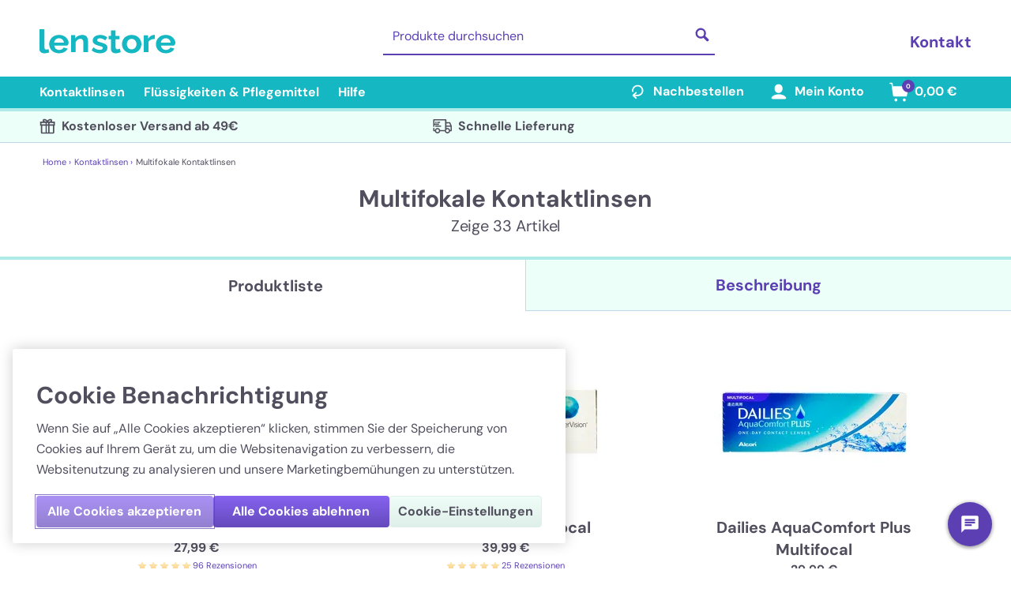

--- FILE ---
content_type: text/css; charset=UTF-8
request_url: https://www.lenstore.de/_nuxt/css/c9f6931.css
body_size: -794
content:
.listPageBannerLink[data-v-698d341e]{background-color:#070e45}.left-tab-with{padding-left:1rem}@media (min-width:1024px) and (max-width:1439px){.left-tab-with{padding-left:3.125rem}}@media (min-width:1440px) and (max-width:1919px){.left-tab-with{padding-left:6.25rem}}@media (min-width:1920px){.left-tab-with{padding-left:calc(50% - 860px)}}.category-collapsedContent p:not(:last-child),.category-description p:not(:last-child){margin-bottom:1rem}.category-collapsedContent a,.category-description a{--tw-text-opacity:1;color:#5c40b3;color:rgba(92,64,179,var(--tw-text-opacity,1))}.category-collapsedContent .table-title-top,.category-description .table-title-top{margin-bottom:1rem;width:100%}.category-collapsedContent .table-title-top thead td,.category-collapsedContent .table-title-top thead th,.category-description .table-title-top thead td,.category-description .table-title-top thead th{--tw-border-opacity:1;--tw-bg-opacity:1;background-color:#f7f5ff;background-color:rgba(247,245,255,var(--tw-bg-opacity,1));border-color:#e8e2fb;border-color:rgba(232,226,251,var(--tw-border-opacity,1));border-top-width:2px;font-weight:700;text-align:left}.category-collapsedContent .table-title-top td,.category-collapsedContent .table-title-top th,.category-description .table-title-top td,.category-description .table-title-top th{--tw-border-opacity:1;border-bottom-width:2px;border-color:#e8e2fb;border-color:rgba(232,226,251,var(--tw-border-opacity,1));padding:.5rem 1rem;text-align:left}.category-collapsedContent .table-title-side,.category-description .table-title-side{margin-bottom:1rem;width:100%}.category-collapsedContent .table-title-side td,.category-collapsedContent .table-title-side th,.category-description .table-title-side td,.category-description .table-title-side th{padding:.5rem 1rem;text-align:left}.category-collapsedContent .table-title-side td:first-child,.category-collapsedContent .table-title-side th:first-child,.category-description .table-title-side td:first-child,.category-description .table-title-side th:first-child{--tw-bg-opacity:1;background-color:#edfff9;background-color:rgba(237,255,249,var(--tw-bg-opacity,1));font-weight:700;white-space:nowrap;width:.25rem}

--- FILE ---
content_type: text/css; charset=UTF-8
request_url: https://www.lenstore.de/_nuxt/css/9029f96.css
body_size: -801
content:
.listPageBannerLink[data-v-698d341e]{background-color:#070e45}.left-tab-with{padding-left:1rem}@media (min-width:1024px) and (max-width:1439px){.left-tab-with{padding-left:3.125rem}}@media (min-width:1440px) and (max-width:1919px){.left-tab-with{padding-left:6.25rem}}@media (min-width:1920px){.left-tab-with{padding-left:calc(50% - 860px)}}.brand-collapsedContent p:not(:last-child),.brand-description p:not(:last-child){margin-bottom:1rem}.brand-collapsedContent a,.brand-description a{--tw-text-opacity:1;color:#5c40b3;color:rgba(92,64,179,var(--tw-text-opacity,1))}.brand-collapsedContent .table-title-top,.brand-description .table-title-top{margin-bottom:1rem;width:100%}.brand-collapsedContent .table-title-top thead td,.brand-collapsedContent .table-title-top thead th,.brand-description .table-title-top thead td,.brand-description .table-title-top thead th{--tw-border-opacity:1;--tw-bg-opacity:1;background-color:#f7f5ff;background-color:rgba(247,245,255,var(--tw-bg-opacity,1));border-color:#e8e2fb;border-color:rgba(232,226,251,var(--tw-border-opacity,1));border-top-width:2px;font-weight:700;text-align:left}.brand-collapsedContent .table-title-top td,.brand-collapsedContent .table-title-top th,.brand-description .table-title-top td,.brand-description .table-title-top th{--tw-border-opacity:1;border-bottom-width:2px;border-color:#e8e2fb;border-color:rgba(232,226,251,var(--tw-border-opacity,1));padding:.5rem 1rem;text-align:left}.brand-collapsedContent .table-title-side,.brand-description .table-title-side{margin-bottom:1rem;width:100%}.brand-collapsedContent .table-title-side td,.brand-collapsedContent .table-title-side th,.brand-description .table-title-side td,.brand-description .table-title-side th{padding:.5rem 1rem;text-align:left}.brand-collapsedContent .table-title-side td:first-child,.brand-collapsedContent .table-title-side th:first-child,.brand-description .table-title-side td:first-child,.brand-description .table-title-side th:first-child{--tw-bg-opacity:1;background-color:#edfff9;background-color:rgba(237,255,249,var(--tw-bg-opacity,1));font-weight:700;white-space:nowrap;width:.25rem}

--- FILE ---
content_type: application/javascript; charset=UTF-8
request_url: https://www.lenstore.de/_nuxt/cd7c9ae.js
body_size: 23151
content:
(window.webpackJsonp=window.webpackJsonp||[]).push([[107,30,33,43,44,47,57,71,74,80,81,82,83,84,87],{1e3:function(t,e,r){"use strict";var n=r(943);r.o(n,"render")&&r.d(e,"render",(function(){return n.render})),r.o(n,"staticRenderFns")&&r.d(e,"staticRenderFns",(function(){return n.staticRenderFns}))},1018:function(t,e,r){"use strict";r.r(e);var n=r(1019),o=r.n(n);for(var c in n)["default"].indexOf(c)<0&&function(t){r.d(e,t,(function(){return n[t]}))}(c);e.default=o.a},1019:function(t,e,r){"use strict";r(10),r(13),r(17),r(19),r(12),r(5),r(11);var n=r(4);Object.defineProperty(e,"__esModule",{value:!0}),e.default=void 0,r(32),r(39);var o=n(r(20)),c=r(84),d=r(40),l=n(r(71)),f=n(r(764)),m=n(r(1073));function h(t,e){var r=Object.keys(t);if(Object.getOwnPropertySymbols){var n=Object.getOwnPropertySymbols(t);e&&(n=n.filter((function(e){return Object.getOwnPropertyDescriptor(t,e).enumerable}))),r.push.apply(r,n)}return r}function v(t){for(var e=1;e<arguments.length;e++){var r=null!=arguments[e]?arguments[e]:{};e%2?h(Object(r),!0).forEach((function(e){(0,o.default)(t,e,r[e])})):Object.getOwnPropertyDescriptors?Object.defineProperties(t,Object.getOwnPropertyDescriptors(r)):h(Object(r)).forEach((function(e){Object.defineProperty(t,e,Object.getOwnPropertyDescriptor(r,e))}))}return t}e.default={components:{HeroButton:l.default,ChevronIconNoSpace:m.default,ReviewStars:f.default},props:{recommendations:{type:Array,default:function(){return[]}},displayedInModal:{type:Boolean,default:!1},showHeader:{type:Boolean,default:!0}},data:function(){return{carouselOptions:{slidesToShow:this.displayedInModal?2:4,infinite:!1,lazyLoad:"ondemand",arrows:!0,variableWidth:!1},authorImage:d.authorImage,addedUpsellItemsByIndex:[]}},computed:v({},(0,c.mapState)(["cdn"])),mounted:function(){var t=[{breakpoint:374,settings:{slidesToShow:1}}];this.displayedInModal||t.push.apply(t,[{breakpoint:1400,settings:{slidesToShow:3}},{breakpoint:1100,settings:{slidesToShow:2}},{breakpoint:1023,settings:{slidesToShow:3}},{breakpoint:600,settings:{slidesToShow:2}}]),this.carouselOptions=v(v({},this.carouselOptions),{},{responsive:t})},methods:{addToBasket:function(t,e){this.displayedInModal&&this.addedUpsellItemsByIndex.push(e),this.$emit("added-to-basket",t)},preventDrag:function(t){t.preventDefault()},isAddedByUpsell:function(t){return this.addedUpsellItemsByIndex.includes(t)}}}},1020:function(t,e,r){"use strict";r.r(e);var n=r(1021),o=r(2),component=Object(o.a)({},n.render,n.staticRenderFns,!1,null,null,null);e.default=component.exports},1021:function(t,e,r){"use strict";var n=r(954);r.o(n,"render")&&r.d(e,"render",(function(){return n.render})),r.o(n,"staticRenderFns")&&r.d(e,"staticRenderFns",(function(){return n.staticRenderFns}))},1022:function(t,e,r){"use strict";var n=r(955);r.o(n,"render")&&r.d(e,"render",(function(){return n.render})),r.o(n,"staticRenderFns")&&r.d(e,"staticRenderFns",(function(){return n.staticRenderFns}))},1030:function(t,e,r){"use strict";Object.defineProperty(e,"__esModule",{value:!0}),e.staticRenderFns=e.render=void 0;e.render=function(){var t=this;return(0,t._self._c)("transition",{attrs:{name:"fade",mode:"out-in"},on:{"after-enter":t.onAfterEnter}},[t._t("default")],2)},e.staticRenderFns=[]},1031:function(t,e,r){t.exports={}},1034:function(t,e,r){"use strict";Object.defineProperty(e,"__esModule",{value:!0}),e.staticRenderFns=e.render=void 0;e.render=function(){var t=this,e=t._self._c;return e("div",{staticClass:"flex items-center select-none",attrs:{"data-cy":"quantity-selector"}},[e("button",{staticClass:"border border-border-primary p-1 rounded focus:border-dark-purple focus:outline-none",class:{"opacity-70 pointer-events-none":t.quantity<=t.minQuantity||t.disabled},attrs:{"data-cy":"quantity-decrease",disabled:t.disabled,"aria-label":t.$t("basketItem.decrease")},on:{click:t.decreaseQuantity}},[e("MinusIcon")],1),t._v(" "),e("p",{staticClass:"w-4 mx-3 text-center select-none",attrs:{"data-cy":"quantity"}},[t._v(t._s(t.quantity))]),t._v(" "),e("button",{staticClass:"border border-border-primary p-1 rounded focus:border-dark-purple focus:outline-none",class:{"opacity-70 pointer-events-none":t.quantity>=t.maxQuantity||t.disabled},attrs:{"data-cy":"quantity-increase",disabled:t.disabled,"aria-label":t.$t("basketItem.increase")},on:{click:t.increaseQuantity}},[e("PlusIcon")],1)])},e.staticRenderFns=[]},1035:function(t,e,r){"use strict";Object.defineProperty(e,"__esModule",{value:!0}),e.staticRenderFns=e.render=void 0;e.render=function(){var t=this,e=t._self._c;return e("svg",t._g({attrs:{width:"30",height:"30",viewBox:"0 0 30 30",xmlns:"http://www.w3.org/2000/svg"}},t.$listeners),[e("path",{attrs:{d:"M13.521 16.477v5.692c0 1.945 2.966 1.933 2.966-.012v-5.668l5.68-.012c1.945 0 1.945-2.954 0-2.954l-5.68-.012V7.843c0-1.945-2.966-1.957-2.954 0l-.012 5.68-5.68-.012c-1.945 0-1.945 2.978 0 2.978l5.68-.012z",fill:"#5C40B3","fill-rule":"evenodd"}})])},e.staticRenderFns=[]},1036:function(t,e,r){"use strict";Object.defineProperty(e,"__esModule",{value:!0}),e.staticRenderFns=e.render=void 0;e.render=function(){var t=this,e=t._self._c;return e("svg",t._g({attrs:{width:"30",height:"30",viewBox:"0 0 30 30",xmlns:"http://www.w3.org/2000/svg"}},t.$listeners),[e("path",{attrs:{d:"M21.634 16.383c1.86-.022 1.86-2.809 0-2.787-7.821-.014-12.352-.014-13.592 0-1.86.023-1.86 2.81 0 2.787h13.592z",fill:"#5C40B3","fill-rule":"evenodd"}})])},e.staticRenderFns=[]},1037:function(t,e,r){"use strict";Object.defineProperty(e,"__esModule",{value:!0}),e.staticRenderFns=e.render=void 0;e.render=function(){var t=this,e=t._self._c;return e("svg",t._g({attrs:{xmlns:"http://www.w3.org/2000/svg",width:"32",height:"35",viewBox:"0 0 32 24"}},t.$listeners),[e("path",{attrs:{d:"M24.15 16.941a2.444 2.444 0 012.45 2.47 2.444 2.444 0 01-2.45 2.471 2.444 2.444 0 01-2.45-2.47 2.444 2.444 0 012.45-2.47zm-16.8 0a2.444 2.444 0 012.45 2.47 2.444 2.444 0 01-2.45 2.471 2.444 2.444 0 01-2.45-2.47 2.444 2.444 0 012.45-2.47zm15.05-4.235h7v5.647h-.831c-.48-2.013-2.282-3.53-4.419-3.53-.621 0-1.209.134-1.75.364v-2.481zM4.09 10.588c-.549.029-1.023.56-.995 1.114.03.555.556 1.033 1.105 1.004h8.4c.555.008 1.065-.5 1.065-1.059 0-.56-.51-1.067-1.065-1.059H4.09zm18.31-3.53h4.91l1.532 3.53H22.4v-3.53zM7.59 4.236c-.549.029-1.023.56-.995 1.114.03.555.556 1.033 1.105 1.004h3.15c.555.008 1.065-.5 1.065-1.059 0-.56-.51-1.066-1.065-1.059H7.59zm-3.5 0c-.549.029-1.023.56-.995 1.114.03.555.556 1.033 1.105 1.004h.7c.555.008 1.065-.5 1.065-1.059 0-.56-.51-1.066-1.065-1.059h-.81zM.94 0C.43.054-.001.54 0 1.059V12c-.007.56.496 1.074 1.05 1.074.555 0 1.058-.515 1.05-1.074V9.53h7c.555.007 1.065-.5 1.065-1.06 0-.559-.51-1.066-1.065-1.058h-7V2.118h18.2v14.867c-.26.416-.452.877-.568 1.368h-7.963c-.48-2.013-2.282-3.53-4.419-3.53-2.136 0-3.938 1.517-4.418 3.53H2.1v-2.824c.012-.565-.5-1.087-1.06-1.08-.554.005-1.051.522-1.04 1.08v3.883c0 .554.5 1.059 1.05 1.059h1.87C3.398 22.49 5.21 24 7.35 24c2.142 0 3.954-1.51 4.43-3.53h7.94c.476 2.02 2.289 3.53 4.43 3.53 2.141 0 3.954-1.51 4.43-3.53h1.87c.55 0 1.05-.504 1.05-1.058v-7.765a1.078 1.078 0 00-.088-.43l-2.45-5.647A1.074 1.074 0 0028 4.941h-5.6V1.06C22.4.504 21.9 0 21.35 0H.94z"}})])},e.staticRenderFns=[]},1038:function(t,e,r){"use strict";Object.defineProperty(e,"__esModule",{value:!0}),e.staticRenderFns=e.render=void 0,r(14),r(114);e.render=function(){var t=this,e=t._self._c;return e("section",{attrs:{"data-cy":"empty-basket"}},[e("h1",{staticClass:"font-bold w-full text-center px-4 desktop-md:px-0",class:t.largeHeading?"text-3xl leading-9 ":"text-xl leading-7",attrs:{"data-cy":"empty-basket-header"}},[t._v("\n    "+t._s(t.heading)+"\n  ")]),t._v(" "),t._t("error"),t._v(" "),e("h2",{staticClass:"text-xl leading-7 w-full text-center mb-6 tablet:mb-7 px-4 desktop-md:px-0",attrs:{"data-cy":"empty-basket-subheader"}},[t._v("\n    "+t._s(t.subHeading)+"\n  ")]),t._v(" "),e("div",{staticClass:"flex-1 flex justify-center px-4 desktop:px-0"},[e("SearchBar",{staticClass:"tablet:w-input-field",attrs:{"data-cy":"empty-basket-search-bar",results:t.search.autocompleteResults,basket:!0,limit:5},on:{"search-updated":t.getAutocompleteResults}})],1),t._v(" "),t.icon?e("div",{staticClass:"flex justify-center"},[e("div",{staticClass:"overflow-hidden -mt-16"},["basket"===t.icon?e("EmptyBasketClouds",{staticClass:"w-75 desktop-md:w-img-xxl h-img-m-basket mb-4",attrs:{"data-cy":"empty-basket-clouds-image"}}):e("GlobalImageBasketClouds",{staticClass:"w-75 desktop-md:w-img-xxl h-img-m-basket",attrs:{"data-cy":"no-orders-clouds-image"}})],1)]):t._e(),t._v(" "),e("div",{staticClass:"flex justify-center px-4",class:{"py-16 tablet:py-20 -mt-37 bg-light-purple":t.icon}},[e("div",{staticClass:"flex mobile-m:w-input-field"},[e("div",{staticClass:"w-1/2 mr-5 border border-1 border-primary-dark rounded h-empty-basket bg-white"},[e("div",{staticClass:"flex flex-col h-full"},[e("div",{staticClass:"flex-1"},[e("div",{staticClass:"w-full flex justify-center mt-px",attrs:{"data-cy":"lenses-category-image"}},[e("img",{attrs:{src:"/png/basket/global-product-image-lens.png",alt:t.$t("emptyBasket.lensesCategoryImage")}})]),t._v(" "),e("p",{staticClass:"px-2 text-center font-bold",attrs:{"data-cy":"lenses-category-title"}},[t._v("\n              "+t._s(t.$t("emptyBasket.contactLenses"))+"\n            ")])]),t._v(" "),e("div",{staticClass:"px-2 pb-4 mt-auto"},[e("HeroButton",{attrs:{text:t.$t("emptyBasket.shopAll"),"data-cy":"contact-lenses-button"},on:{clicked:t.goToContactLenses}})],1)])]),t._v(" "),e("div",{staticClass:"w-1/2 border border-1 border-primary-dark h-empty-basket rounded bg-white justify-centre"},[e("div",{staticClass:"flex flex-col h-full"},[e("div",{staticClass:"flex-1"},[e("div",{staticClass:"w-full flex justify-center mt-px",attrs:{"data-cy":"accessories-category-image"}},[e("img",{attrs:{src:"/png/basket/global-product-image-accessories.png",alt:t.$t("emptyBasket.accessoriesCategoryImage")}})]),t._v(" "),e("p",{staticClass:"px-2 text-center font-bold",attrs:{"data-cy":"accessories-category-title"}},[t._v("\n              "+t._s(t.$t("emptyBasket.accessories"))+"\n            ")])]),t._v(" "),e("div",{staticClass:"px-2 pb-4 mt-auto"},[e("HeroButton",{attrs:{text:t.$t("emptyBasket.shopAll"),"data-cy":"accessories-button"},on:{clicked:t.goToAccessories}})],1)])])])])],2)},e.staticRenderFns=[]},1039:function(t,e,r){"use strict";Object.defineProperty(e,"__esModule",{value:!0}),e.staticRenderFns=e.render=void 0;e.render=function(){var t=this,e=t._self._c;return e("svg",t._g({attrs:{width:"276",height:"276",viewBox:"0 0 276 276",xmlns:"http://www.w3.org/2000/svg","xmlns:xlink":"http://www.w3.org/1999/xlink"}},t.$listeners),[e("defs",[e("filter",{attrs:{"color-interpolation-filters":"auto",id:"empty-basket-clouds_svg__a"}},[e("feColorMatrix",{attrs:{in:"SourceGraphic",values:"0 0 0 0 0.756863 0 0 0 0 0.854902 0 0 0 0 0.905882 0 0 0 1.000000 0"}})],1),e("filter",{attrs:{"color-interpolation-filters":"auto",id:"empty-basket-clouds_svg__d"}},[e("feColorMatrix",{attrs:{in:"SourceGraphic",values:"0 0 0 0 0.756863 0 0 0 0 0.854902 0 0 0 0 0.905882 0 0 0 1.000000 0"}})],1),e("filter",{attrs:{"color-interpolation-filters":"auto",id:"empty-basket-clouds_svg__g"}},[e("feColorMatrix",{attrs:{in:"SourceGraphic",values:"0 0 0 0 0.078134 0 0 0 0 0.717886 0 0 0 0 0.762313 0 0 0 1.000000 0"}})],1),e("filter",{attrs:{"color-interpolation-filters":"auto",id:"empty-basket-clouds_svg__j"}},[e("feColorMatrix",{attrs:{in:"SourceGraphic",values:"0 0 0 0 0.078134 0 0 0 0 0.717886 0 0 0 0 0.762313 0 0 0 1.000000 0"}})],1),e("path",{attrs:{id:"empty-basket-clouds_svg__b",d:"M0 0h54.31v14.245H0z"}}),e("path",{attrs:{id:"empty-basket-clouds_svg__e",d:"M0 0h33.832v8.903H0z"}}),e("path",{attrs:{id:"empty-basket-clouds_svg__h",d:"M0 0h26.108v6.579H0z"}}),e("path",{attrs:{id:"empty-basket-clouds_svg__k",d:"M0 0h26.108v6.579H0z"}})]),e("g",{attrs:{fill:"none","fill-rule":"evenodd"}},[e("g",{attrs:{fill:"#938FE7"}},[e("path",{attrs:{d:"M101.63 115.085c-2.781.694-3.858-3.626-1.077-4.32l6.418-1.6c1.07-.266 2.141.384 2.624 1.41l4.029 9.778 51.132-12.749c1.498-.373 2.837.44 3 2.005l1.28 31.567c.27 1.08-.585 2.21-1.655 2.477l-42.788 10.668c-1.07.267-2.141-.384-2.624-1.41l-15.846-38.946-4.493 1.12zM133.7 159.513c2.66-.663 5.272.906 5.935 3.567.664 2.66-.906 5.272-3.566 5.936-2.661.663-5.273-.906-5.936-3.567-.664-2.66.905-5.272 3.566-5.936M162.19 152.39c2.66-.663 5.272.907 5.936 3.567.663 2.661-.906 5.273-3.567 5.936-2.66.664-5.273-.906-5.936-3.566-.664-2.661.906-5.273 3.567-5.936"}})]),e("g",{attrs:{filter:"url(#empty-basket-clouds_svg__a)"}},[e("g",{attrs:{transform:"translate(64.675 81.02)"}},[e("mask",{attrs:{id:"empty-basket-clouds_svg__c",fill:"#fff"}},[e("use",{attrs:{"xlink:href":"#empty-basket-clouds_svg__b"}})]),e("path",{staticClass:"empty-basket-clouds_svg__leftCloud",staticStyle:{animation:"leftCloud 5s ease-in-out infinite"},attrs:{d:"M49.686 9.209c-.434 0-.854.056-1.254.155-.096-3.36-3.197-6.059-7.017-6.059-2.46 0-4.617 1.122-5.87 2.815-.778-1.3-2.319-2.188-4.097-2.188-1.475 0-2.787.612-3.635 1.564C26.2 2.259 22.545 0 18.291 0 13.231 0 9.014 3.198 8.08 7.436a7.195 7.195 0 00-1.647-.196C2.88 7.24 0 9.79 0 12.933c0 .452.066.89.178 1.312H54.18c.082-.303.13-.62.13-.944 0-2.261-2.07-4.092-4.624-4.092",fill:"#000",mask:"url(#empty-basket-clouds_svg__c)"}})])]),e("g",{attrs:{filter:"url(#empty-basket-clouds_svg__d)"}},[e("g",{attrs:{transform:"translate(195.553 128.206)"}},[e("mask",{attrs:{id:"empty-basket-clouds_svg__f",fill:"#fff"}},[e("use",{attrs:{"xlink:href":"#empty-basket-clouds_svg__e"}})]),e("path",{staticClass:"empty-basket-clouds_svg__rightCloud",staticStyle:{animation:"rightCloud 5s ease-in-out infinite"},attrs:{d:"M30.952 5.756c-.27 0-.532.035-.782.097-.06-2.1-1.99-3.787-4.37-3.787-1.533 0-2.877.7-3.658 1.76-.484-.814-1.444-1.369-2.551-1.369-.92 0-1.737.383-2.265.978C16.321 1.412 14.045 0 11.395 0c-3.153 0-5.78 1.999-6.362 4.647a4.468 4.468 0 00-1.025-.122C1.794 4.525 0 6.118 0 8.083c0 .282.041.556.111.82h33.64c.052-.19.081-.387.081-.59.001-1.413-1.289-2.557-2.88-2.557",fill:"#000",mask:"url(#empty-basket-clouds_svg__f)"}})])]),e("g",{attrs:{transform:"rotate(25 -73.755 456.032)",filter:"url(#empty-basket-clouds_svg__g)"}},[e("g",{attrs:{transform:"matrix(-1 0 0 1 26.108 9.869)"}},[e("mask",{attrs:{id:"empty-basket-clouds_svg__i",fill:"#fff"}},[e("use",{attrs:{"xlink:href":"#empty-basket-clouds_svg__h"}})]),e("path",{attrs:{d:"M25.997 4.078C22.451 2.976 20.005 0 18.218 0c-1.017 0-3.161 1.268-4.838 2.397a.536.536 0 01-.632 0C11.044 1.267 8.899 0 7.883 0 6.123 0 3.649 2.976.103 4.078c-.137.028-.137.22 0 .248 4.316.992 5.8-1.708 7.67-1.708 1.126 0 2.748 1.791 3.903 3.279.714.91 2.089.91 2.804 0 1.154-1.488 2.776-3.28 3.903-3.28 1.87 0 3.353 2.701 7.67 1.71.082 0 .082-.194-.056-.249",fill:"#000",mask:"url(#empty-basket-clouds_svg__i)"}})])]),e("g",{attrs:{transform:"scale(-1 1) rotate(25 -298.107 -101.555)",filter:"url(#empty-basket-clouds_svg__j)"}},[e("g",{attrs:{transform:"matrix(-1 0 0 1 26.108 9.869)"}},[e("mask",{attrs:{id:"empty-basket-clouds_svg__l",fill:"#fff"}},[e("use",{attrs:{"xlink:href":"#empty-basket-clouds_svg__k"}})]),e("path",{attrs:{d:"M25.997 4.078C22.451 2.976 20.005 0 18.218 0c-1.017 0-3.161 1.268-4.838 2.397a.536.536 0 01-.632 0C11.044 1.267 8.899 0 7.883 0 6.123 0 3.649 2.976.103 4.078c-.137.028-.137.22 0 .248 4.316.992 5.8-1.708 7.67-1.708 1.126 0 2.748 1.791 3.903 3.279.714.91 2.089.91 2.804 0 1.154-1.488 2.776-3.28 3.903-3.28 1.87 0 3.353 2.701 7.67 1.71.082 0 .082-.194-.056-.249",fill:"#000",mask:"url(#empty-basket-clouds_svg__l)"}})])])])])},e.staticRenderFns=[]},1040:function(t,e,r){"use strict";Object.defineProperty(e,"__esModule",{value:!0}),e.staticRenderFns=e.render=void 0;e.render=function(){var t=this,e=t._self._c;return e("svg",t._g({attrs:{width:"276",height:"276",viewBox:"0 0 276 276",xmlns:"http://www.w3.org/2000/svg","xmlns:xlink":"http://www.w3.org/1999/xlink"}},t.$listeners),[e("defs",[e("filter",{attrs:{"color-interpolation-filters":"auto",id:"global-image-basket-clouds_svg__a"}},[e("feColorMatrix",{attrs:{in:"SourceGraphic",values:"0 0 0 0 0.576471 0 0 0 0 0.560784 0 0 0 0 0.905882 0 0 0 1.000000 0"}})],1),e("filter",{attrs:{"color-interpolation-filters":"auto",id:"global-image-basket-clouds_svg__b"}},[e("feColorMatrix",{attrs:{in:"SourceGraphic",values:"0 0 0 0 0.756863 0 0 0 0 0.854902 0 0 0 0 0.905882 0 0 0 1.000000 0"}})],1),e("filter",{attrs:{"color-interpolation-filters":"auto",id:"global-image-basket-clouds_svg__e"}},[e("feColorMatrix",{attrs:{in:"SourceGraphic",values:"0 0 0 0 0.756863 0 0 0 0 0.854902 0 0 0 0 0.905882 0 0 0 1.000000 0"}})],1),e("filter",{attrs:{"color-interpolation-filters":"auto",id:"global-image-basket-clouds_svg__h"}},[e("feColorMatrix",{attrs:{in:"SourceGraphic",values:"0 0 0 0 0.078134 0 0 0 0 0.717886 0 0 0 0 0.762313 0 0 0 1.000000 0"}})],1),e("filter",{attrs:{"color-interpolation-filters":"auto",id:"global-image-basket-clouds_svg__k"}},[e("feColorMatrix",{attrs:{in:"SourceGraphic",values:"0 0 0 0 0.078134 0 0 0 0 0.717886 0 0 0 0 0.762313 0 0 0 1.000000 0"}})],1),e("path",{attrs:{id:"global-image-basket-clouds_svg__c",d:"M0 0h54.31v14.245H0z"}}),e("path",{attrs:{id:"global-image-basket-clouds_svg__f",d:"M0 0h33.832v8.903H0z"}}),e("path",{attrs:{id:"global-image-basket-clouds_svg__i",d:"M0 0h26.108v6.579H0z"}}),e("path",{attrs:{id:"global-image-basket-clouds_svg__l",d:"M0 0h26.108v6.579H0z"}})]),e("g",{attrs:{fill:"none","fill-rule":"evenodd"}},[e("g",{attrs:{filter:"url(#global-image-basket-clouds_svg__a)"}},[e("path",{attrs:{d:"M131.81 129.328l18.059-3.51-.934-4.805-18.059 3.51.934 4.805zm2.49 12.813l18.06-3.51-.935-4.805-18.058 3.51.934 4.805zm2.491 12.812l18.059-3.51-.934-4.805-18.059 3.51.934 4.805zm-13.316-24.005l4.168-.81-.934-4.805-4.168.81.934 4.805zm2.49 12.813l4.168-.81-.934-4.805-4.167.81.934 4.805zm2.491 12.812l4.168-.81-.934-4.804-4.168.81.934 4.804zm-21.608-45.33c-1.475.287-2.464 1.585-2.209 2.897l11.354 58.412c.255 1.312 1.658 2.144 3.133 1.857l49.444-9.61c1.475-.287 2.465-1.585 2.21-2.896l-11.354-58.412c-.256-1.313-1.659-2.145-3.134-1.858l-49.444 9.61z",fill:"#514F5E"}})]),e("g",{attrs:{filter:"url(#global-image-basket-clouds_svg__b)"}},[e("g",{attrs:{transform:"translate(64.675 81.02)"}},[e("mask",{attrs:{id:"global-image-basket-clouds_svg__d",fill:"#fff"}},[e("use",{attrs:{"xlink:href":"#global-image-basket-clouds_svg__c"}})]),e("path",{staticClass:"global-image-basket-clouds_svg__leftCloud",staticStyle:{animation:"leftCloud 5s ease-in-out infinite"},attrs:{d:"M49.686 9.209c-.434 0-.854.056-1.254.155-.096-3.36-3.197-6.059-7.017-6.059-2.46 0-4.617 1.122-5.87 2.815-.778-1.3-2.319-2.188-4.097-2.188-1.475 0-2.787.612-3.635 1.564C26.2 2.259 22.545 0 18.291 0 13.231 0 9.014 3.198 8.08 7.436a7.195 7.195 0 00-1.647-.196C2.88 7.24 0 9.79 0 12.933c0 .452.066.89.178 1.312H54.18c.082-.303.13-.62.13-.944 0-2.261-2.07-4.092-4.624-4.092",fill:"#000",mask:"url(#global-image-basket-clouds_svg__d)"}})])]),e("g",{attrs:{filter:"url(#global-image-basket-clouds_svg__e)"}},[e("g",{attrs:{transform:"translate(195.553 128.206)"}},[e("mask",{attrs:{id:"global-image-basket-clouds_svg__g",fill:"#fff"}},[e("use",{attrs:{"xlink:href":"#global-image-basket-clouds_svg__f"}})]),e("path",{staticClass:"global-image-basket-clouds_svg__rightCloud",staticStyle:{animation:"rightCloud 5s ease-in-out infinite"},attrs:{d:"M30.952 5.756c-.27 0-.532.035-.782.097-.06-2.1-1.99-3.787-4.37-3.787-1.533 0-2.877.7-3.658 1.76-.484-.814-1.444-1.369-2.551-1.369-.92 0-1.737.383-2.265.978C16.321 1.412 14.045 0 11.395 0c-3.153 0-5.78 1.999-6.362 4.647a4.468 4.468 0 00-1.025-.122C1.794 4.525 0 6.118 0 8.083c0 .282.041.556.111.82h33.64c.052-.19.081-.387.081-.59.001-1.413-1.289-2.557-2.88-2.557",fill:"#000",mask:"url(#global-image-basket-clouds_svg__g)"}})])]),e("g",{attrs:{transform:"rotate(25 -73.755 456.032)",filter:"url(#global-image-basket-clouds_svg__h)"}},[e("g",{attrs:{transform:"matrix(-1 0 0 1 26.108 9.869)"}},[e("mask",{attrs:{id:"global-image-basket-clouds_svg__j",fill:"#fff"}},[e("use",{attrs:{"xlink:href":"#global-image-basket-clouds_svg__i"}})]),e("path",{attrs:{d:"M25.997 4.078C22.451 2.976 20.005 0 18.218 0c-1.017 0-3.161 1.268-4.838 2.397a.536.536 0 01-.632 0C11.044 1.267 8.899 0 7.883 0 6.123 0 3.649 2.976.103 4.078c-.137.028-.137.22 0 .248 4.316.992 5.8-1.708 7.67-1.708 1.126 0 2.748 1.791 3.903 3.279.714.91 2.089.91 2.804 0 1.154-1.488 2.776-3.28 3.903-3.28 1.87 0 3.353 2.701 7.67 1.71.082 0 .082-.194-.056-.249",fill:"#000",mask:"url(#global-image-basket-clouds_svg__j)"}})])]),e("g",{attrs:{transform:"scale(-1 1) rotate(25 -298.107 -101.555)",filter:"url(#global-image-basket-clouds_svg__k)"}},[e("g",{attrs:{transform:"matrix(-1 0 0 1 26.108 9.869)"}},[e("mask",{attrs:{id:"global-image-basket-clouds_svg__m",fill:"#fff"}},[e("use",{attrs:{"xlink:href":"#global-image-basket-clouds_svg__l"}})]),e("path",{attrs:{d:"M25.997 4.078C22.451 2.976 20.005 0 18.218 0c-1.017 0-3.161 1.268-4.838 2.397a.536.536 0 01-.632 0C11.044 1.267 8.899 0 7.883 0 6.123 0 3.649 2.976.103 4.078c-.137.028-.137.22 0 .248 4.316.992 5.8-1.708 7.67-1.708 1.126 0 2.748 1.791 3.903 3.279.714.91 2.089.91 2.804 0 1.154-1.488 2.776-3.28 3.903-3.28 1.87 0 3.353 2.701 7.67 1.71.082 0 .082-.194-.056-.249",fill:"#000",mask:"url(#global-image-basket-clouds_svg__m)"}})])])])])},e.staticRenderFns=[]},1049:function(t,e,r){"use strict";var n=r(3),o=r(7),c=r(86),d=r(519),l=r(515),f=r(8),m=RangeError,h=String,v=Math.floor,y=o(l),_=o("".slice),x=o(1..toFixed),k=function(t,e,r){return 0===e?r:e%2==1?k(t,e-1,r*t):k(t*t,e/2,r)},C=function(data,t,e){for(var r=-1,n=e;++r<6;)n+=t*data[r],data[r]=n%1e7,n=v(n/1e7)},w=function(data,t){for(var e=6,r=0;--e>=0;)r+=data[e],data[e]=v(r/t),r=r%t*1e7},O=function(data){for(var t=6,s="";--t>=0;)if(""!==s||0===t||0!==data[t]){var e=h(data[t]);s=""===s?e:s+y("0",7-e.length)+e}return s};n({target:"Number",proto:!0,forced:f((function(){return"0.000"!==x(8e-5,3)||"1"!==x(.9,0)||"1.25"!==x(1.255,2)||"1000000000000000128"!==x(0xde0b6b3a7640080,0)}))||!f((function(){x({})}))},{toFixed:function(t){var e,r,n,o,l=d(this),f=c(t),data=[0,0,0,0,0,0],v="",x="0";if(f<0||f>20)throw m("Incorrect fraction digits");if(l!=l)return"NaN";if(l<=-1e21||l>=1e21)return h(l);if(l<0&&(v="-",l=-l),l>1e-21)if(r=(e=function(t){for(var e=0,r=t;r>=4096;)e+=12,r/=4096;for(;r>=2;)e+=1,r/=2;return e}(l*k(2,69,1))-69)<0?l*k(2,-e,1):l/k(2,e,1),r*=4503599627370496,(e=52-e)>0){for(C(data,0,r),n=f;n>=7;)C(data,1e7,0),n-=7;for(C(data,k(10,n,1),0),n=e-1;n>=23;)w(data,1<<23),n-=23;w(data,1<<n),C(data,1,1),w(data,2),x=O(data)}else C(data,0,r),C(data,1<<-e,0),x=O(data)+y("0",f);return x=f>0?v+((o=x.length)<=f?"0."+y("0",f-o)+x:_(x,0,o-f)+"."+_(x,o-f)):v+x}})},1071:function(t,e,r){"use strict";var n=r(996);r.o(n,"render")&&r.d(e,"render",(function(){return n.render})),r.o(n,"staticRenderFns")&&r.d(e,"staticRenderFns",(function(){return n.staticRenderFns}))},1072:function(t,e,r){"use strict";Object.defineProperty(e,"__esModule",{value:!0}),e.staticRenderFns=e.render=void 0,r(21);e.render=function(){var t=this,e=t._self._c;return e("section",[t.showHeader?e("header",{staticClass:"flex items-center"},[e("div",{staticClass:"w-8 h-8 rounded-full overflow-hidden mr-4"},[e("img",{attrs:{src:t._f("cdnPath")(t.authorImage.path,t.cdn,180),alt:t.$t("recommendationCarousel.name")}})]),t._v(" "),e("h2",{staticClass:"flex-1 text-xl font-bold"},[t._v(t._s(t.$t("recommendationCarousel.recommendedBy")))])]):t._e(),t._v(" "),t.recommendations.length?e("VueSlickCarousel",t._b({staticClass:"mt-4",scopedSlots:t._u([{key:"prevArrow",fn:function(){return[e("button",{staticClass:"w-4 absolute z-10 top-32 -left-4 h-20 border border-primary-dark rounded focus:outline-none bg-white",attrs:{"data-cy":"recommended-product-previous","aria-label":t.$t("recommendationCarousel.previous")}},[e("ChevronIconNoSpace",{staticClass:"transform -rotate-90 p-0.5 w-full h-auto"})],1)]},proxy:!0},{key:"nextArrow",fn:function(){return[e("button",{staticClass:"w-4 absolute z-10 top-32 -right-4 h-20 border border-primary-dark rounded focus:outline-none bg-white",attrs:{"data-cy":"recommended-product-next","aria-label":t.$t("recommendationCarousel.next")}},[e("ChevronIconNoSpace",{staticClass:"transform rotate-90 p-0.5 w-full h-auto"})],1)]},proxy:!0}],null,!1,4292656457)},"VueSlickCarousel",t.carouselOptions,!1),t._l(t.recommendations,(function(r,n){return e("div",{key:n,staticClass:"recommendation-carousel-item mobile-m:pr-10",attrs:{"data-cy":"recommended-product-".concat(n+1)}},[e("div",[e("div",{staticClass:"flex justify-center items-start"},[e("div",{staticClass:"w-img-xs h-img-xs"},[r.image?e("img",{attrs:{"data-cy":"recommended-product-image-".concat(n+1),src:t._f("cdnPath")(r.image.path,t.cdn,160),alt:r.image.alt,draggable:"false"},on:{dragstart:t.preventDrag}}):t._e()])]),t._v(" "),e("div",[e("h2",{staticClass:"font-bold py-1",attrs:{"data-cy":"recommended-product-name-".concat(n+1)}},[t._v("\n            "+t._s(r.name)+"\n          ")]),t._v(" "),r.discountPrice?[e("p",{staticClass:"leading-7"},[e("span",{staticClass:"line-through text-error-red text-sm pr-1 pt-1",attrs:{"data-cy":"recommended-product-price-".concat(n+1)}},[t._v(t._s(t.$currency(r.price)))]),t._v(" "),e("span",{staticClass:"font-bold",attrs:{"data-cy":"recommended-product-discount-price-".concat(n+1)}},[t._v("\n                "+t._s(t.$currency(r.discountPrice))+"\n              ")])])]:[e("p",{staticClass:"leading-7 font-bold",attrs:{"data-cy":"recommended-product-price-".concat(n+1)}},[t._v("\n              "+t._s(t.$currency(r.price))+"\n            ")])],t._v(" "),e("div",{staticClass:"flex items-center flex-wrap leading-5 pt-2"},[e("ReviewStars",{attrs:{stars:r.review.average,"data-cy":"recommended-product-stars-".concat(n+1)}}),t._v(" "),e("p",{staticClass:"text-primary text-2xs",attrs:{"data-cy":"recommended-product-reviews-".concat(n+1)}},[t._v("\n              "+t._s(r.review.count)+" "+t._s(t.$t("recommendationCarousel.reviews"))+"\n            ")])],1)],2)]),t._v(" "),e("div",{staticClass:"pt-6"},[e("HeroButton",{attrs:{text:t.$t("recommendationCarousel.addToBasket"),"confirmation-text":t.$t("recommendationCarousel.added"),"data-cy":"recommended-product-add-to-basket-".concat(n+1),"confirm-once":t.displayedInModal,disabled:t.displayedInModal&&t.isAddedByUpsell(n)},on:{clicked:function(e){return t.addToBasket(r,n)}}})],1)])})),0):e("div",[t._v(t._s(t.$t("general.loading")))])],1)},e.staticRenderFns=[]},1073:function(t,e,r){"use strict";r.r(e);var n=r(1074),o=r(2),component=Object(o.a)({},n.render,n.staticRenderFns,!1,null,null,null);e.default=component.exports},1074:function(t,e,r){"use strict";var n=r(997);r.o(n,"render")&&r.d(e,"render",(function(){return n.render})),r.o(n,"staticRenderFns")&&r.d(e,"staticRenderFns",(function(){return n.staticRenderFns}))},1075:function(t,e,r){t.exports={}},1098:function(t,e,r){"use strict";r.r(e);var n=r(1099),o=r.n(n);for(var c in n)["default"].indexOf(c)<0&&function(t){r.d(e,t,(function(){return n[t]}))}(c);e.default=o.a},1099:function(t,e,r){"use strict";var n=r(4);Object.defineProperty(e,"__esModule",{value:!0}),e.default=void 0,r(18);var o=n(r(895)),c=n(r(1142)),d=n(r(780)),l=n(r(773));e.default={components:{VanIcon:c.default,ProgressBar:d.default,InfoTooltip:l.default},mixins:[o.default],props:{shippingSelectorMode:{type:Boolean,default:!1},tooltipText:{type:String,default:""},isLoading:{type:Boolean,default:!1},hasError:{type:Boolean,default:!1},deliveryDateFrom:{type:String,default:""},deliveryDateTo:{type:String,default:""},deliveryDateCutoff:{type:String,default:""},withCutoff:{type:Boolean,default:!0},trackDeliveryEstimateChanged:{type:Boolean,default:!1}},computed:{combinedDeliveryFromAndTo:function(){return"".concat(this.deliveryDateFrom," ").concat(this.deliveryDateTo)}},watch:{combinedDeliveryFromAndTo:function(){this.deliveryEstimateChanged()}},methods:{deliveryEstimateChanged:function(){this.trackDeliveryEstimateChanged&&this.$gtm.push({event:"deliveryEstimateUpdated"})}}}},1100:function(t,e,r){"use strict";r.r(e);var n=r(1101),o=r.n(n);for(var c in n)["default"].indexOf(c)<0&&function(t){r.d(e,t,(function(){return n[t]}))}(c);e.default=o.a},1101:function(t,e,r){"use strict";r(10),r(17),r(19),r(12),r(11);var n=r(4);Object.defineProperty(e,"__esModule",{value:!0}),e.default=void 0,r(25);var o=n(r(26)),c=n(r(20));r(13),r(21),r(112),r(5);var d=r(84),l=n(r(788)),f=n(r(772)),m=n(r(886)),h=n(r(135)),v=n(r(799));function y(t,e){var r=Object.keys(t);if(Object.getOwnPropertySymbols){var n=Object.getOwnPropertySymbols(t);e&&(n=n.filter((function(e){return Object.getOwnPropertyDescriptor(t,e).enumerable}))),r.push.apply(r,n)}return r}function _(t){for(var e=1;e<arguments.length;e++){var r=null!=arguments[e]?arguments[e]:{};e%2?y(Object(r),!0).forEach((function(e){(0,c.default)(t,e,r[e])})):Object.getOwnPropertyDescriptors?Object.defineProperties(t,Object.getOwnPropertyDescriptors(r)):y(Object(r)).forEach((function(e){Object.defineProperty(t,e,Object.getOwnPropertyDescriptor(r,e))}))}return t}e.default={components:{QuantitySelector:l.default,InfoIcon:m.default,CloseIcon:h.default,OptionalNuxtLink:f.default,LineItemPrescription:v.default},props:{item:{type:Object,default:function(){return{}}},maxQuantity:{type:Number,default:36},linkEnabled:{type:Boolean,default:!0},canShowPackSizeSwitcher:{type:Boolean,default:!1},editingOptions:{type:Boolean,default:!1}},computed:_(_({},(0,d.mapState)(["cdn"])),{},{productLink:function(){return this.$getLink("/product/".concat(this.item.productId))},showPackSizeSwitcher:function(){return this.canShowPackSizeSwitcher&&!!this.upgradePathItems.length},upgradePathItems:function(){var t,e=this;return(null===(t=this.item.upgradePath)||void 0===t?void 0:t.products.filter((function(t){return t.id!==e.item.productId})))||[]},showEditLink:function(){var t;return!this.editingOptions&&!(null===(t=this.item.options)||void 0===t||!t.length)},originalUnitPriceIsSet:function(){return this.priceIsSet(this.item.originalUnitPrice)},unitPriceIsSet:function(){return this.priceIsSet(this.item.unitPrice)}}),methods:{getTotal:function(t){var e=t.originalUnitPrice,r=t.unitPrice,n=t.qty;return r?r*n:e*n},confirmToRemove:function(t){this.$emit("confirm-remove",t)},updatedQuantity:function(t,e){e>0?this.$emit("quantity-updated",{item:t,quantity:e}):this.confirmToRemove(t)},upgradeItem:function(t){this.$emit("item-upgraded",{item:this.item,upgradePathItem:t})},editItemOptions:function(){this.$emit("edit-item-options",this.item)},cancelEditItemOptions:function(){this.$emit("cancel-edit-item-options")},itemOptionsUpdated:function(t){var e=this;return(0,o.default)(regeneratorRuntime.mark((function r(){var n,o,image,c,d,l,f,m,h;return regeneratorRuntime.wrap((function(r){for(;;)switch(r.prev=r.next){case 0:if(n=e.item,o=n.productId,image=n.image,c=n.name,d=n.originalUnitPrice,l=n.unitPrice,f=n.packSize,m=n.options,JSON.stringify(m)!==JSON.stringify(t)){r.next=4;break}return e.cancelEditItemOptions(),r.abrupt("return");case 4:return h={productId:o,image:image,name:c,originalUnitPrice:d,unitPrice:l,packSize:f,options:t},r.next=7,e.$store.dispatch("basket/replaceLineItem",{fromItem:e.item,toItem:h});case 7:e.$emit("item-options-updated");case 8:case"end":return r.stop()}}),r)})))()},priceIsSet:function(t){return null!=t}}}},1102:function(t,e,r){"use strict";r.r(e);var n=r(1103),o=r.n(n);for(var c in n)["default"].indexOf(c)<0&&function(t){r.d(e,t,(function(){return n[t]}))}(c);e.default=o.a},1103:function(t,e,r){"use strict";Object.defineProperty(e,"__esModule",{value:!0}),e.default=void 0;e.default={}},1104:function(t,e,r){"use strict";r.r(e);var n=r(1105),o=r.n(n);for(var c in n)["default"].indexOf(c)<0&&function(t){r.d(e,t,(function(){return n[t]}))}(c);e.default=o.a},1105:function(t,e,r){"use strict";r(10),r(13),r(17),r(19),r(12),r(5),r(11);var n=r(4);Object.defineProperty(e,"__esModule",{value:!0}),e.default=void 0;var o=n(r(20)),c=r(84),d=n(r(970)),l=n(r(233)),f=n(r(766)),m=n(r(71)),h=n(r(762)),v=n(r(507)),y=n(r(778));function _(t,e){var r=Object.keys(t);if(Object.getOwnPropertySymbols){var n=Object.getOwnPropertySymbols(t);e&&(n=n.filter((function(e){return Object.getOwnPropertyDescriptor(t,e).enumerable}))),r.push.apply(r,n)}return r}function x(t){for(var e=1;e<arguments.length;e++){var r=null!=arguments[e]?arguments[e]:{};e%2?_(Object(r),!0).forEach((function(e){(0,o.default)(t,e,r[e])})):Object.getOwnPropertyDescriptors?Object.defineProperties(t,Object.getOwnPropertyDescriptors(r)):_(Object(r)).forEach((function(e){Object.defineProperty(t,e,Object.getOwnPropertyDescriptor(r,e))}))}return t}e.default={name:"PromoCode",components:{SmallMessage:y.default,AccordionContainer:l.default,InputField:f.default,HeroButton:m.default,TickIcon:v.default,Message:h.default},props:{coupon:{type:String,default:""},couponDetails:{type:Object,default:function(){return{}}},error:{type:Object,default:function(){return{}}},showBorder:{type:Boolean,default:!0},alwaysOpen:{type:Boolean,default:!1},autoReorderShowModal:{type:Boolean,default:!1}},data:function(){return{promoExpanded:!1,form:(0,d.default)({coupon:{validation:"onSubmit",value:""}}),userSubmittedCoupon:!1}},computed:x(x(x({},(0,c.mapState)(["arSetupOrderCouponCode"])),(0,c.mapState)("order",["autoReorderDaysInterval","modalIsAutoReorderActive"])),{},{isAutoReorderEnabled:function(){return this.autoReorderShowModal?this.modalIsAutoReorderActive:this.autoReorderDaysInterval},autoReorderSetupDiscountApplied:function(){return!!this.couponDetails.code&&!!this.arSetupOrderCouponCode&&this.couponDetails.code.toLowerCase()===this.arSetupOrderCouponCode.toLowerCase()},showCouponInput:function(){return!this.couponDetails.code||this.autoReorderSetupDiscountApplied},accordionIsExpanded:function(){return this.alwaysOpen||this.promoExpanded}}),watch:{"error.couponCode":{handler:function(t){if(t&&!this.userSubmittedCoupon){var e="string"==typeof t?t:String(t),r=this.arSetupOrderCouponCode&&e.toLowerCase()===this.arSetupOrderCouponCode.toLowerCase();!this.isAutoReorderEnabled&&r?this.$emit("code-removed"):this.isAutoReorderEnabled&&r&&!this.autoReorderSetupDiscountApplied&&this.applyAutoReorderSetupCode()}!t&&this.userSubmittedCoupon&&(this.userSubmittedCoupon=!1)}},modalIsAutoReorderActive:{handler:function(t,e){if(this.arSetupOrderCouponCode&&this.autoReorderShowModal){var r=!e&&t,n=!t&&e,o=!!this.couponDetails.code;r&&!o&&this.autoReorderDaysInterval?this.applyAutoReorderSetupCode():n&&this.autoReorderSetupDiscountApplied&&this.removePromo()}}},autoReorderDaysInterval:{handler:function(t,e){if(this.arSetupOrderCouponCode){var r=!e&&t,n=!t&&e,o=!!this.couponDetails.code;r&&!o&&(!this.autoReorderShowModal||this.autoReorderShowModal&&this.modalIsAutoReorderActive)?this.applyAutoReorderSetupCode():n&&this.autoReorderSetupDiscountApplied&&this.removePromo()}}}},methods:{closeAccordion:function(){this.promoExpanded=!1},togglePromo:function(){this.promoExpanded=!this.promoExpanded,this.promoExpanded&&this.$emit("expanded")},submit:function(){if(this.form.validate(),this.form.isValid()){var t=this.form.getValues().coupon;this.form.coupon.value="",this.userSubmittedCoupon=!0,this.$emit("code-applied",t)}},validate:function(t){this.form.validateField(t)},removePromo:function(){this.arSetupOrderCouponCode&&this.isAutoReorderEnabled?this.applyAutoReorderSetupCode():(this.userSubmittedCoupon=!1,this.form.coupon.value="",this.$emit("code-removed"))},applyAutoReorderSetupCode:function(){this.$emit("code-applied",this.arSetupOrderCouponCode)}}}},1106:function(t,e,r){"use strict";r.r(e);var n=r(1107),o=r.n(n);for(var c in n)["default"].indexOf(c)<0&&function(t){r.d(e,t,(function(){return n[t]}))}(c);e.default=o.a},1107:function(t,e,r){"use strict";var n=r(4);Object.defineProperty(e,"__esModule",{value:!0}),e.default=void 0,r(112),r(1049),r(61);var o=n(r(1020)),c=n(r(786));e.default={components:{BlackVanIcon:o.default,FadingTransition:c.default},props:{freeShippingAt:{type:[String,Number],default:""},orderPrice:{type:[String,Number],default:0}},data:function(){return{shippingThreshold:0,shippingThresholdTimeout:null,shippingThresholdDelay:null}},computed:{shipping:function(){return Number((parseFloat(this.freeShippingAt)-parseFloat(this.orderPrice)).toFixed(2))}},watch:{orderPrice:function(){var t=this;clearTimeout(this.shippingThresholdTimeout),parseFloat(this.orderPrice)>=parseFloat(this.freeShippingAt)||(this.shippingThresholdTimeout=setTimeout((function(){return t.updateShippingThreshold()}),550))},shipping:function(){this.shippingThreshold=this.shipping}},mounted:function(){this.shippingThreshold=this.shipping},methods:{updateShippingThreshold:function(){var t=this;if(this.shippingThreshold<=this.shipping)for(var i=this.shippingThreshold;i<=this.shipping;i+=.01)this.increasePrice(i);if(this.shippingThreshold>=this.shipping)for(var e=this.shippingThreshold;e>=this.shipping;e-=.01)this.decreasePrice(e);clearTimeout(this.shippingThresholdDelay),this.shippingThresholdDelay=setTimeout((function(){t.shippingThreshold=t.shipping}),20*this.shipping+550)},increasePrice:function(t){var e=this;setTimeout((function(){e.shippingThreshold+=.01}),20*t)},decreasePrice:function(t){var e=this;setTimeout((function(){e.shippingThreshold-=.01}),20*t)}}}},1133:function(t,e,r){"use strict";var n=r(1030);r.o(n,"render")&&r.d(e,"render",(function(){return n.render})),r.o(n,"staticRenderFns")&&r.d(e,"staticRenderFns",(function(){return n.staticRenderFns}))},1134:function(t,e,r){"use strict";r(1031)},1137:function(t,e,r){"use strict";var n=r(1034);r.o(n,"render")&&r.d(e,"render",(function(){return n.render})),r.o(n,"staticRenderFns")&&r.d(e,"staticRenderFns",(function(){return n.staticRenderFns}))},1138:function(t,e,r){"use strict";r.r(e);var n=r(1139),o=r(2),component=Object(o.a)({},n.render,n.staticRenderFns,!1,null,null,null);e.default=component.exports},1139:function(t,e,r){"use strict";var n=r(1035);r.o(n,"render")&&r.d(e,"render",(function(){return n.render})),r.o(n,"staticRenderFns")&&r.d(e,"staticRenderFns",(function(){return n.staticRenderFns}))},1140:function(t,e,r){"use strict";r.r(e);var n=r(1141),o=r(2),component=Object(o.a)({},n.render,n.staticRenderFns,!1,null,null,null);e.default=component.exports},1141:function(t,e,r){"use strict";var n=r(1036);r.o(n,"render")&&r.d(e,"render",(function(){return n.render})),r.o(n,"staticRenderFns")&&r.d(e,"staticRenderFns",(function(){return n.staticRenderFns}))},1142:function(t,e,r){"use strict";r.r(e);var n=r(1143),o=r(2),component=Object(o.a)({},n.render,n.staticRenderFns,!1,null,null,null);e.default=component.exports},1143:function(t,e,r){"use strict";var n=r(1037);r.o(n,"render")&&r.d(e,"render",(function(){return n.render})),r.o(n,"staticRenderFns")&&r.d(e,"staticRenderFns",(function(){return n.staticRenderFns}))},1144:function(t,e,r){"use strict";var n=r(1038);r.o(n,"render")&&r.d(e,"render",(function(){return n.render})),r.o(n,"staticRenderFns")&&r.d(e,"staticRenderFns",(function(){return n.staticRenderFns}))},1145:function(t,e,r){"use strict";r.r(e);var n=r(1146),o=r(2),component=Object(o.a)({},n.render,n.staticRenderFns,!1,null,null,null);e.default=component.exports},1146:function(t,e,r){"use strict";var n=r(1039);r.o(n,"render")&&r.d(e,"render",(function(){return n.render})),r.o(n,"staticRenderFns")&&r.d(e,"staticRenderFns",(function(){return n.staticRenderFns}))},1147:function(t,e,r){"use strict";r.r(e);var n=r(1148),o=r(2),component=Object(o.a)({},n.render,n.staticRenderFns,!1,null,null,null);e.default=component.exports},1148:function(t,e,r){"use strict";var n=r(1040);r.o(n,"render")&&r.d(e,"render",(function(){return n.render})),r.o(n,"staticRenderFns")&&r.d(e,"staticRenderFns",(function(){return n.staticRenderFns}))},1168:function(t,e,r){"use strict";Object.defineProperty(e,"__esModule",{value:!0}),e.staticRenderFns=e.render=void 0;e.render=function(){var t=this,e=t._self._c;return e("section",{class:{"border rounded border-primary-dark bg-white py-4 pl-2 pr-4 tablet:py-5":!t.shippingSelectorMode}},[e("div",{staticClass:"flex tablet:items-center"},[t.shippingSelectorMode?t._e():e("div",{attrs:{"data-cy":"guesstimation-icon"}},[e("VanIcon",{staticClass:"mx-2 text-default fill-current",attrs:{width:"23px",height:"20px"}})],1),t._v(" "),e("div",{staticClass:"flex-1 flex items-center relative -mt-1 tablet:mt-0 pb-2 tablet:pb-0"},[t.isLoading?[e("div",{class:{"pb-6 tablet:pb-0":t.shippingSelectorMode},attrs:{"data-cy":"guesstimation-loading"}},[e("p",[t._v(t._s(t.$t("basketGuesstimation.calculating")))]),t._v(" "),e("ProgressBar",{staticClass:"absolute mt-2 w-40"})],1)]:t.deliveryDateFrom||t.deliveryDateTo?[t.withCutoff?e("i18n",{attrs:{path:"basketGuesstimation.expectedDelivery",tag:"p","data-cy":"guesstimation-expected-date"},scopedSlots:t._u([{key:"deliveryDate",fn:function(){return[t._v(t._s(t.$_dateFormat_deliveryDate({from:t.deliveryDateFrom,to:t.deliveryDateTo})))]},proxy:!0},{key:"orderByTime",fn:function(){return[t._v(t._s(t.$_dateFormat_orderBy(t.deliveryDateCutoff)))]},proxy:!0}],null,!1,3843627411)}):e("i18n",{attrs:{path:"basketGuesstimation.expectedDeliveryWithoutCutoff",tag:"p","data-cy":"guesstimation-expected-date"},scopedSlots:t._u([{key:"deliveryDate",fn:function(){return[t._v(t._s(t.$_dateFormat_deliveryDate({from:t.deliveryDateFrom,to:t.deliveryDateTo})))]},proxy:!0},{key:"orderByTime",fn:function(){return[t._v(t._s(t.$_dateFormat_orderBy(t.deliveryDateCutoff)))]},proxy:!0}])})]:t.hasError?[e("p",{attrs:{"data-cy":"guesstimation-error"}},[t._v(t._s(t.$t("basketGuesstimation.cannotEstimate")))])]:t._e()],2),t._v(" "),t.tooltipText?e("div",{staticClass:"w-6 -mt-2.5 tablet:-mt-1"},[e("InfoTooltip",{attrs:{text:t.tooltipText}})],1):t._e()])])},e.staticRenderFns=[]},1169:function(t,e,r){"use strict";Object.defineProperty(e,"__esModule",{value:!0}),e.staticRenderFns=e.render=void 0,r(21);e.render=function(){var t=this,e=t._self._c;return e("div",{staticClass:"basket-item py-4"},[t.item.reason?e("div",{staticClass:"flex pb-4"},[e("InfoIcon",{staticClass:"text-error-primary fill-current w-4 h-4"}),t._v(" "),e("p",{staticClass:"uppercase text-2xs text-error-primary pl-2"},[t._v(t._s(t.$t("basketItem.discontinued")))])],1):t._e(),t._v(" "),e("div",{staticClass:"flex"},[e("div",{staticClass:"relative"},[e("div",{staticClass:"flex justify-left tablet:justify-center items-start pb-8 desktop-md:pb-0"},[e("div",{staticClass:"w-img-basket-item-90 mobile-m:w-img-basket-item-120 desktop-md:w-img-basket-item-180 overflow-hidden"},[e("OptionalNuxtLink",{attrs:{to:t.productLink,disabled:!t.linkEnabled}},[t.item.image?e("img",{attrs:{"data-cy":"product-image",src:t._f("cdnPath")(t.item.image.path,t.cdn,180),alt:t.item.image.alt}}):t._e()])],1)]),t._v(" "),t.item.reason?t._e():[e("p",{staticClass:"absolute bottom-0 left-0 hidden mobile-m:block"},[t.originalUnitPriceIsSet?e("span",{class:t.unitPriceIsSet?"line-through text-error-red text-sm pr-1 pt-1":"font-bold",attrs:{"data-cy":"product-price"}},[t._v("\n            "+t._s(t.$currency(t.item.originalUnitPrice))+"\n          ")]):t._e(),t._v(" "),t.unitPriceIsSet?e("span",{staticClass:"font-bold",attrs:{"data-cy":"product-discount-price"}},[t._v("\n            "+t._s(t.$currency(t.item.unitPrice))+"\n          ")]):t._e()])]],2),t._v(" "),e("div",{staticClass:"relative flex-1 px-2"},[e("h2",{staticClass:"font-bold",attrs:{"data-cy":"product-name"}},[e("OptionalNuxtLink",{attrs:{to:t.productLink,disabled:!t.linkEnabled}},[t._v("\n          "+t._s(t.item.name)+"\n        ")])],1),t._v(" "),t.item.packSize?e("p",{staticClass:"py-1"},[e("span",{staticClass:"font-bold"},[t._v(t._s(t.item.packSize))]),t._v(" "),t.showPackSizeSwitcher?t._l(t.upgradePathItems,(function(r,n){return e("span",{key:"upgradeItem-".concat(n)},[t._v("\n            |\n            "),e("button",{staticClass:"inline-block whitespace-nowrap underline text-dark-purple cursor-pointer focus:outline-none",attrs:{"data-gtm":"pack-size-switcher-link"},on:{click:function(e){return t.upgradeItem(r)}}},[t._v("\n              "+t._s(t.$t("basketItem.packSizeSwitcher",{packSize:r.packSize}))+"\n            ")])])})):t._e()],2):t._e(),t._v(" "),e("div",{staticClass:"pb-16"},[t.editingOptions?e("LineItemPrescription",{attrs:{"product-id":t.item.productId,"item-selected-options":t.item.options},on:{"item-options-updated":t.itemOptionsUpdated,"cancel-edit-item-options":t.cancelEditItemOptions}}):[e("ul",{attrs:{"data-cy":"product-details"}},t._l(t.item.options,(function(option,r){return e("li",{key:"option-".concat(r),staticClass:"pb-1"},[t._v("\n              "+t._s(option.type)+": "),e("span",{staticClass:"font-bold"},[t._v(t._s(option.value))])])})),0),t._v(" "),t.showEditLink?e("button",{staticClass:"underline text-dark-purple cursor-pointer focus: outline-none",attrs:{"data-gtm":"edit-prescription-cta"},on:{click:t.editItemOptions}},[t._v("\n            "+t._s(t.$t("basketItem.editPrescription"))+"\n          ")]):t._e()]],2),t._v(" "),t.item.reason?t._e():e("QuantitySelector",{staticClass:"absolute bottom-0",attrs:{quantity:t.item.qty,"max-quantity":t.maxQuantity,"min-quantity":0,disabled:t.editingOptions,"data-cy":"quantity-selector-mobile"},on:{"quantity-updated":function(e){return t.updatedQuantity(t.item,e)}}})],1),t._v(" "),t.item.reason?t._e():[e("div",{staticClass:"relative w-8 desktop-md:w-20"},[e("div",{staticClass:"absolute top-0 right-2 flex align-middle justify-center items-center"},[e("button",{staticClass:"-mr-2 -mt-2 focus:outline-none cursor-pointer",attrs:{"data-cy":"remove-item","aria-label":t.$t("basketItem.removeItem")},on:{click:function(e){return t.confirmToRemove(t.item)}}},[e("CloseIcon",{staticClass:"fill-current text-pale-purple",attrs:{width:"38px",height:"38px"}})],1)]),t._v(" "),e("p",{staticClass:"absolute bottom-0 right-2 font-bold hidden mobile-m:block",attrs:{"data-cy":"product-total-price"}},[t.originalUnitPriceIsSet?[t._v("\n            "+t._s(t.$currency(t.getTotal(t.item)))+"\n          ")]:t._e()],2)])]],2),t._v(" "),t.item.reason?t._e():e("div",{staticClass:"flex pt-4 mobile-m:hidden"},[e("div",{staticClass:"flex-1"},[e("p",[t.originalUnitPriceIsSet?e("span",{class:t.unitPriceIsSet?"line-through text-error-red text-sm pr-1 pt-1":"font-bold",attrs:{"data-cy":"product-price-mobile"}},[t._v("\n          "+t._s(t.$currency(t.item.originalUnitPrice))+"\n        ")]):t._e(),t._v(" "),t.unitPriceIsSet?e("span",{staticClass:"font-bold",attrs:{"data-cy":"product-discount-price-mobile"}},[t._v("\n          "+t._s(t.$currency(t.item.unitPrice))+"\n        ")]):t._e()])]),t._v(" "),e("div",{staticClass:"flex-1"},[e("p",{staticClass:"font-bold text-right",attrs:{"data-cy":"product-total-price-mobile"}},[t.originalUnitPriceIsSet?[t._v("\n          "+t._s(t.$currency(t.getTotal(t.item)))+"\n        ")]:t._e()],2)])])])},e.staticRenderFns=[]},1170:function(t,e,r){"use strict";Object.defineProperty(e,"__esModule",{value:!0}),e.staticRenderFns=e.render=void 0;e.render=function(){var t=this,e=t._self._c;return e("section",{staticClass:"mx-auto mb-12 mt-4 tablet:my-12 w-full tablet:max-w-checkout-layout"},[e("section",{staticClass:"w-full text-center my-4"},[t._t("checkoutTitle"),t._v(" "),t._t("checkoutButton")],2),t._v(" "),e("section",{staticClass:"mx-4 desktop-md:mx-0"},[t._t("checkoutContent")],2)])},e.staticRenderFns=[]},1171:function(t,e,r){"use strict";Object.defineProperty(e,"__esModule",{value:!0}),e.staticRenderFns=e.render=void 0,r(10),r(43);e.render=function(){var t=this,e=t._self._c;return e("section",{staticClass:"couponContainer"},[e("form",{staticClass:"couponContent",attrs:{"data-cy":"promo-code"},on:{submit:function(e){return e.preventDefault(),t.submit.apply(null,arguments)}}},[e("div",[e("AccordionContainer",{class:{"pb-4":t.accordionIsExpanded&&t.couponDetails.code},attrs:{"scroll-to-top":!1,"scroll-end":!1,"show-border":t.showBorder,expanded:t.accordionIsExpanded,"always-open":t.alwaysOpen},on:{toggled:t.togglePromo},scopedSlots:t._u([{key:"header",fn:function(){return[e("h3",{staticClass:"text-accordion-header flex"},[e("span",{staticClass:"flex-1"},[t._v(t._s(t.$t("promoCode.applyPromoCode")))]),t._v(" "),t.error.couponCode?e("SmallMessage",{attrs:{error:"","data-cy":"coupon-note-coupon-invalid",title:t.$t("promoCode.promoCodeSmallMessage.invalid")}}):t._e(),t._v(" "),t.couponDetails.code?e("SmallMessage",{attrs:{success:"","data-cy":"coupon-note-coupon-applied",title:t.$t("promoCode.promoCodeSmallMessage.applied")}}):t._e()],1)]},proxy:!0}])},[t._v(" "),t.error.couponCode?e("Message",{staticClass:"mb-4",attrs:{error:"","data-cy":"coupon-error"},scopedSlots:t._u([{key:"title",fn:function(){return[e("span",{attrs:{"data-cy":"coupon-error-title"}},[t._v(t._s(t.$t("promoCode.code"))+" "+t._s(t.error.couponCode))])]},proxy:!0},{key:"description",fn:function(){return[e("div",{staticClass:"flex justify-end font-bold"},[e("div",{staticClass:"text-error-primary uppercase text-2xs flex-1",attrs:{"data-cy":"coupon-error-description"}},[t._v("\n                "+t._s(t.$t(t.error.errorMessage))+"\n              ")]),t._v(" "),e("div",{staticClass:"flex items-end"},[e("button",{staticClass:"text-primary underline focus:outline-none font-normal",attrs:{"data-cy":"remove-button-desktop"},on:{click:t.removePromo}},[t._v("\n                  "+t._s(t.$t("promoCode.remove"))+"\n                ")])])])]},proxy:!0}],null,!1,3294323998)}):t._e(),t._v(" "),e("div",{directives:[{name:"show",rawName:"v-show",value:!t.couponDetails.code,expression:"!couponDetails.code"}]},[e("div",{staticClass:"mention-me-referee-container",attrs:{id:"mmWrapper"}})]),t._v(" "),t.couponDetails.code?e("div",{staticClass:"flex border border-success-primary rounded p-4 bg-success-secondary",class:{"mb-4":t.showCouponInput}},[e("div",[e("TickIcon",{staticClass:"bg-success-primary rounded-full text-success-secondary fill-current w-4 h-4"})],1),t._v(" "),e("div",{staticClass:"flex-1 -mt-1 ml-3"},[e("p",{staticClass:"font-bold"},[t.autoReorderSetupDiscountApplied?[t._v("\n                "+t._s(t.$t("promoCode.autoReorderDiscountApplied"))+"\n              ")]:[t._v("\n                "+t._s(t.$t("promoCode.promotionApplied"))+"\n              ")]],2),t._v(" "),t.couponDetails.description?e("p",{staticClass:"uppercase text-success-primary text-2xs font-bold"},[t._v("\n              "+t._s(t.couponDetails.description)+"\n            ")]):t._e()]),t._v(" "),e("div",{staticClass:"flex items-end"},[t.autoReorderSetupDiscountApplied?t._e():e("button",{staticClass:"text-primary underline focus:outline-none font-normal",attrs:{"data-cy":"remove-button"},on:{click:t.removePromo}},[t._v("\n              "+t._s(t.$t("promoCode.remove"))+"\n            ")])])]):t._e(),t._v(" "),t.showCouponInput?e("div",{staticClass:"flex pb-4"},[e("InputField",{attrs:{id:"coupon","is-valid":t.form.coupon.valid,"full-width":!0,name:"coupon",autocomplete:"off",placeholder:t.$t("promoCode.placeholder"),error:t.$t("promoCode.inlineError"),"data-cy":"promo-mobile"},on:{submit:t.submit,"value-changed":t.validate},model:{value:t.form.coupon.value,callback:function(e){t.$set(t.form.coupon,"value",e)},expression:"form.coupon.value"}}),t._v(" "),e("div",{staticClass:"flex-1 pl-4"},[e("div",{staticClass:"w-32"},[e("HeroButton",{attrs:{text:t.$t("promoCode.apply"),type:"secondary","data-cy":"apply-button-mobile"},on:{clicked:t.submit}})],1)])],1):t._e()],1)],1)])])},e.staticRenderFns=[]},1172:function(t,e,r){t.exports={}},1173:function(t,e,r){"use strict";Object.defineProperty(e,"__esModule",{value:!0}),e.staticRenderFns=e.render=void 0;e.render=function(){var t=this,e=t._self._c;return e("section",{staticClass:"transition-all duration-1000 border py-4 pl-2 pr-4 tablet:py-6.5 rounded border-dark-purple",class:{"border-success-primary bg-success-secondary":t.shipping<=0,"bg-white":t.shipping>0}},[e("div",{staticClass:"flex"},[e("div",[e("BlackVanIcon",{staticClass:"transition-all duration-1000 mx-2 text-dark-purple fill-current",class:{"text-success-primary":t.shipping<=0},attrs:{width:"23px",height:"20px"}})],1),t._v(" "),e("div",{staticClass:"-mt-1.5 tablet:-mt-1"},[e("FadingTransition",[t.shipping>0?e("i18n",{staticClass:"font-bold",attrs:{path:"shippingThreshold.noFreeShipping",tag:"p"},scopedSlots:t._u([{key:"amount",fn:function(){return[e("span",{staticClass:"text-error-primary"},[t._v(t._s(t.$currency(t.shippingThreshold)))])]},proxy:!0}],null,!1,360240335)}):e("div",{staticClass:"tablet:flex"},[e("h1",{staticClass:"font-bold tablet:mr-1"},[t._v(t._s(t.$t("shippingThreshold.freeShipping.title")))]),t._v(" "),e("p",[t._v(t._s(t.$t("shippingThreshold.freeShipping.description")))])])],1)],1)])])},e.staticRenderFns=[]},1210:function(t,e,r){"use strict";var n=r(1072);r.o(n,"render")&&r.d(e,"render",(function(){return n.render})),r.o(n,"staticRenderFns")&&r.d(e,"staticRenderFns",(function(){return n.staticRenderFns}))},1211:function(t,e,r){"use strict";r(1075)},1283:function(t,e,r){"use strict";var n=r(1168);r.o(n,"render")&&r.d(e,"render",(function(){return n.render})),r.o(n,"staticRenderFns")&&r.d(e,"staticRenderFns",(function(){return n.staticRenderFns}))},1284:function(t,e,r){"use strict";var n=r(1169);r.o(n,"render")&&r.d(e,"render",(function(){return n.render})),r.o(n,"staticRenderFns")&&r.d(e,"staticRenderFns",(function(){return n.staticRenderFns}))},1286:function(t,e,r){"use strict";var n=r(1170);r.o(n,"render")&&r.d(e,"render",(function(){return n.render})),r.o(n,"staticRenderFns")&&r.d(e,"staticRenderFns",(function(){return n.staticRenderFns}))},1287:function(t,e,r){"use strict";var n=r(1171);r.o(n,"render")&&r.d(e,"render",(function(){return n.render})),r.o(n,"staticRenderFns")&&r.d(e,"staticRenderFns",(function(){return n.staticRenderFns}))},1288:function(t,e,r){"use strict";r(1172)},1289:function(t,e,r){"use strict";var n=r(1173);r.o(n,"render")&&r.d(e,"render",(function(){return n.render})),r.o(n,"staticRenderFns")&&r.d(e,"staticRenderFns",(function(){return n.staticRenderFns}))},1404:function(t,e,r){"use strict";r.r(e);var n=r(1405),o=r.n(n);for(var c in n)["default"].indexOf(c)<0&&function(t){r.d(e,t,(function(){return n[t]}))}(c);e.default=o.a},1405:function(t,e,r){"use strict";r(10),r(13),r(17),r(19),r(12);var n=r(4);Object.defineProperty(e,"__esModule",{value:!0}),e.default=void 0,r(25),r(76),r(21),r(1049),r(5),r(113),r(11),r(61);var o=n(r(26)),c=n(r(20)),d=r(84),l=n(r(962)),f=r(40),m=n(r(230)),h=n(r(71)),v=n(r(789)),y=n(r(803)),_=n(r(804)),x=n(r(792)),k=n(r(762)),C=n(r(815)),w=n(r(784)),O=n(r(805)),R=n(r(806)),S=r(134);function F(t,e){var r=Object.keys(t);if(Object.getOwnPropertySymbols){var n=Object.getOwnPropertySymbols(t);e&&(n=n.filter((function(e){return Object.getOwnPropertyDescriptor(t,e).enumerable}))),r.push.apply(r,n)}return r}function j(t){for(var e=1;e<arguments.length;e++){var r=null!=arguments[e]?arguments[e]:{};e%2?F(Object(r),!0).forEach((function(e){(0,c.default)(t,e,r[e])})):Object.getOwnPropertyDescriptors?Object.defineProperties(t,Object.getOwnPropertyDescriptors(r)):F(Object(r)).forEach((function(e){Object.defineProperty(t,e,Object.getOwnPropertyDescriptor(r,e))}))}return t}e.default={components:{ModalDialog:m.default,HeroButton:h.default,EmptyBasket:v.default,BasketItem:_.default,BasketGuesstimation:y.default,Message:k.default,CheckoutLayout:C.default,RecommendationCarousel:x.default,PromoCode:O.default,PricingLayout:w.default,ShippingThreshold:R.default},data:function(){return{searchProduct:"",tablet:parseInt(l.default.theme.screens.tablet,10),desktopMd:parseInt(l.default.theme.screens["desktop-md"],10),itemToBeRemoved:null,showReorderError:this.$route.params.showReorderError||!1,refreshShippingOptions:!1,showShippingThresholdToLoggedOutCustomers:!1,itemToEdit:null,autoReorderShowModal:null}},computed:j(j(j(j({},(0,d.mapState)(["basket","search","loading","errors","maxQuantity","couponCode","couponDetails","couponError","defaultShippingMethod"])),(0,d.mapState)("order",["order","issues","shippingOptions","shippingFolder"])),(0,d.mapGetters)("basket",["totalPrice","totalSave"])),{},{shippingMethod:function(){var t=this;return this.$auth.loggedIn?this.shippingOptions.find((function(option){return option.folder===t.shippingFolder})):this.defaultShippingMethod},deliveryEstimate:function(){var t;return null!==(t=this.shippingMethod)&&void 0!==t&&null!==(t=t.dates)&&void 0!==t&&t.estimatedDelivery?j(j({},this.shippingMethod.dates.estimatedDelivery),{},{cutoff:this.shippingMethod.dates.cutoff}):{from:this.basket.deliveryDateFrom,to:this.basket.deliveryDateTo,cutoff:this.basket.cutoff}},discount:function(){return this.order.discount||this.basket.discount||0},save:function(){return this.discount+this.totalSave},isBasketEmpty:function(){return 0===this.basket.lines.length},hasOrderIssues:function(){return 0!==this.issues.length},isLoggedIn:function(){return this.$auth.loggedIn},rootStore:function(){return(0,S.useRootStore)()},canShowShippingThreshold:function(){return!(!this.shippingMethod||this.shippingMethod.couponCodeFreeShipping||null===this.shippingMethod.freeShippingAt||!this.$auth.loggedIn&&!this.showShippingThresholdToLoggedOutCustomers)}}),watch:{"basket.lines":{handler:function(t,e){var r,n;0===(null!==(r=null==e?void 0:e.length)&&void 0!==r?r:0)&&(null!==(n=null==t?void 0:t.length)&&void 0!==n?n:0)>0&&this.sendGTMData()},immediate:!1}},mounted:function(){var t=this;return(0,o.default)(regeneratorRuntime.mark((function e(){var r,n,o,c;return regeneratorRuntime.wrap((function(e){for(;;)switch(e.prev=e.next){case 0:return e.prev=0,e.next=3,t.$store.dispatch("split/getSplitTreatment","autoReorderShowModal");case 3:t.autoReorderShowModal=e.sent,e.next=11;break;case 6:e.prev=6,e.t0=e.catch(0),console.error("Failed to get split test 'autoReorderShowModal': ".concat(e.t0)),t.$log({name:"AutoReorderShowModalSplitTestError",properties:{error:e.t0,errorMessage:e.t0.message,errorName:e.t0.name,errorType:e.t0.constructor.name,errorContext:"basket getSplitTreatment autoReorderShowModal"}}),t.autoReorderShowModal=!1;case 11:return e.prev=11,null!==t.autoReorderShowModal&&void 0!==t.autoReorderShowModal||(t.autoReorderShowModal=!1),e.finish(11);case 14:return e.next=16,t.$store.dispatch("split/getSplitTreatment","showLoggedOutFreeShippingThreshold");case 16:if(t.showShippingThresholdToLoggedOutCustomers=e.sent,t.isBasketEmpty||t.hasOrderIssues){e.next=30;break}if(!t.$auth.loggedIn||null!==(n=t.order)&&void 0!==n&&n.orderId){e.next=28;break}return e.next=21,t.$store.dispatch("order/createOrder");case 21:if(!(c=null===(o=t.errors.createOrder)||void 0===o||null===(o=o.response)||void 0===o||null===(o=o.data)||void 0===o?void 0:o.errorCode)||!f.orderAddressErrors.some((function(t){return c===t.code}))){e.next=26;break}return t.$store.commit("REMOVE_ERROR","createOrder"),t.$log({name:"checkout_abandoned_no_address"}),e.abrupt("return",t.$router.push({path:t.$getLink("/address-book"),query:{checkoutRedirect:!0}}));case 26:e.next=30;break;case 28:return e.next=30,t.$store.dispatch("applyCouponCode");case 30:if(!t.order.orderId){e.next=33;break}return e.next=33,t.$store.dispatch("order/getShippingOptions");case 33:(null===(r=t.basket)||void 0===r||null===(r=r.lines)||void 0===r?void 0:r.length)>0&&t.sendGTMData();case 34:case"end":return e.stop()}}),e,null,[[0,6,11,14]])})))()},methods:{sendGTMData:function(){var t=this;if(this.basket.lines&&0!==this.basket.lines.length){var data={event:"viewCart",ecommerce:{currencyCode:this.$i18n.localeProperties.currencyCode,checkout:{products:[]}}};this.basket.lines.forEach((function(e){var r=e.packSize,n=e.productCode,code=e.code,o=e.name,c=e.originalUnitPrice,d=e.unitPrice,l=e.catName,link=e.link,m=e.qty,h=d||c;h=parseFloat(h).toFixed(2);var v={brand:"",category:"",currency:t.$i18n.localeProperties.currencyCode,modality:"",packsize:r,id:(0,f.formatProductId)(n)||code,name:o,price:h,quantity:m,subcategory:l||"",url:link,variant:""};data.ecommerce.checkout.products.push(v)})),this.$gtm.push({ecommerce:null}),this.$gtm.push(data)}},removeCoupon:function(){var t=this;return(0,o.default)(regeneratorRuntime.mark((function e(){return regeneratorRuntime.wrap((function(e){for(;;)switch(e.prev=e.next){case 0:return t.$cookies.remove("couponCode"),t.rootStore.removeCouponCode(),e.next=4,t.$store.dispatch("removeCouponCodeAndUpdateOrderOrBasket");case 4:case"end":return e.stop()}}),e)})))()},applyCoupon:function(t){var e=this;return(0,o.default)(regeneratorRuntime.mark((function r(){return regeneratorRuntime.wrap((function(r){for(;;)switch(r.prev=r.next){case 0:return e.rootStore.setCouponCode(t),r.next=3,e.$store.dispatch("applyCouponCode",t);case 3:case"end":return r.stop()}}),r)})))()},goToCheckout:function(){this.$auth.loggedIn?this.$router.push(this.$getLink("/payment")):this.$router.push(this.$getLink("/checkout"))},goToHome:function(){this.$router.push("/")},confirmToRemove:function(t){this.itemToBeRemoved=t},cancelToRemove:function(){this.itemToBeRemoved=null},updateQuantity:function(t){var e=this;return(0,o.default)(regeneratorRuntime.mark((function r(){var n,o;return regeneratorRuntime.wrap((function(r){for(;;)switch(r.prev=r.next){case 0:return n=t.item,o=t.quantity,r.next=3,e.$store.dispatch("basket/updateQuantity",{item:n,quantity:o});case 3:return e.logQuantityChange(n,o),r.next=6,e.updateShippingOptions();case 6:case"end":return r.stop()}}),r)})))()},editItemOptions:function(t){this.itemToEdit=t},cancelEditItemOptions:function(){this.itemToEdit=null},itemOptionsUpdated:function(){var t=this;return(0,o.default)(regeneratorRuntime.mark((function e(){return regeneratorRuntime.wrap((function(e){for(;;)switch(e.prev=e.next){case 0:return e.next=2,t.updateShippingOptions();case 2:case"end":return e.stop()}}),e)})))()},updateShippingOptions:function(){var t=this;clearTimeout(this.refreshShippingOptions),this.$store.commit("ADD_LOADING","shipping"),this.$nextTick((function(){t.refreshShippingOptions=setTimeout((0,o.default)(regeneratorRuntime.mark((function e(){return regeneratorRuntime.wrap((function(e){for(;;)switch(e.prev=e.next){case 0:return e.next=2,t.$store.dispatch("order/getShippingOptions");case 2:t.$store.commit("REMOVE_LOADING","shipping");case 3:case"end":return e.stop()}}),e)}))),750)}))},removeItem:function(){var t=this;return(0,o.default)(regeneratorRuntime.mark((function e(){return regeneratorRuntime.wrap((function(e){for(;;)switch(e.prev=e.next){case 0:return e.next=2,t.$store.dispatch("basket/updateQuantity",{item:t.itemToBeRemoved,quantity:0});case 2:return t.logLineItemRemoved(),t.itemToBeRemoved=null,e.next=6,t.updateShippingOptions();case 6:case"end":return e.stop()}}),e)})))()},addRecommendedToBasket:function(t){var e=this;return(0,o.default)(regeneratorRuntime.mark((function r(){var n,o,c,d,link,l,m,data;return regeneratorRuntime.wrap((function(r){for(;;)switch(r.prev=r.next){case 0:return r.next=2,e.$store.dispatch("basket/addRecommendedToBasket",t);case 2:n=t.name,o=t.discountPrice,c=t.price,d=t.productCode,link=t.link,l=t.packSize,m=t.catName,data={event:"addToCart",addToCartSource:"basketPage",ecommerce:{currencyCode:e.$i18n.localeProperties.currencyCode,add:{products:[{brand:"",category:"",currency:e.$i18n.localeProperties.currencyCode,modality:"",packsize:l||"",id:(0,f.formatProductId)(d),name:n,price:o||c,quantity:1,subcategory:m||"",url:link,variant:""}]}}},e.$gtm.push({ecommerce:null}),e.$gtm.push(data);case 6:case"end":return r.stop()}}),r)})))()},logLineItemRemoved:function(){this.logItemQuantityDecrease(this.itemToBeRemoved,this.itemToBeRemoved.qty)},logQuantityChange:function(t,e){var r=e-t.qty;r>0?this.logItemQuantityIncrease(t,r):r<0&&this.logItemQuantityDecrease(t,Math.abs(r))},logItemQuantityIncrease:function(t,e){var r=t.name,n=t.originalUnitPrice,o=t.unitPrice,c=t.productCode,link=t.link,d=t.packSize,l=t.catName,data={event:"addToCart",ecommerce:{currencyCode:this.$i18n.localeProperties.currencyCode,add:{products:[{brand:"",category:"",currency:this.$i18n.localeProperties.currencyCode,modality:"",packsize:d||"",id:(0,f.formatProductId)(c),name:r,price:o||n,quantity:e,subcategory:l||"",url:link,variant:""}]}}};this.$gtm.push({ecommerce:null}),this.$gtm.push(data)},logItemQuantityDecrease:function(t,e){var r=t.name,n=t.originalUnitPrice,o=t.unitPrice,c=t.productCode,link=t.link,d=t.packSize,l=t.catName,data={event:"removeFromCart",ecommerce:{currencyCode:this.$i18n.localeProperties.currencyCode,remove:{products:[{brand:"",category:"",currency:this.$i18n.localeProperties.currencyCode,modality:"",packsize:d||"",id:(0,f.formatProductId)(c),name:r,price:o||n,quantity:e,subcategory:l||"",url:link,variant:""}]}}};this.$gtm.push({ecommerce:null}),this.$gtm.push(data)}}}},1512:function(t,e,r){"use strict";Object.defineProperty(e,"__esModule",{value:!0}),e.staticRenderFns=e.render=void 0;e.render=function(){var t=this,e=t._self._c;return e("section",{staticClass:"w-full",attrs:{"data-cy":"basket"}},[e("ModalDialog",{attrs:{"display-modal-dialog":!!t.itemToBeRemoved,header:t.$t("basket.deleteItem.title"),message:t.$t("basket.deleteItem.message"),primary:t.$t("basket.deleteItem.confirm"),secondary:t.$t("basket.deleteItem.cancel")},on:{"primary-clicked":t.removeItem,"secondary-clicked":t.cancelToRemove}}),t._v(" "),t.isBasketEmpty&&!t.hasOrderIssues?e("div",{staticClass:"bg-success-secondary"},[e("EmptyBasket",{staticClass:"pt-9 tablet:pt-26",attrs:{icon:"basket",heading:t.$t("basket.emptyBasket.title"),"sub-heading":t.$t("basket.emptyBasket.subTitle")},scopedSlots:t._u([t.showReorderError?{key:"error",fn:function(){return[e("div",{staticClass:"flex justify-center p-4"},[e("Message",{staticClass:"tablet:w-input-field",attrs:{error:""},scopedSlots:t._u([{key:"title",fn:function(){return[t._v(t._s(t.$t("basket.reorderError")))]},proxy:!0}],null,!1,3610497604)})],1)]},proxy:!0}:null],null,!0)})],1):e("CheckoutLayout",{scopedSlots:t._u([{key:"checkoutTitle",fn:function(){return[e("h1",{staticClass:"heading-1",attrs:{"data-cy":"basket-header"}},[t._v("\n        "+t._s(t.$t("basket.yourBasket"))+"\n      ")])]},proxy:!0},{key:"checkoutButton",fn:function(){return[e("div",{staticClass:"mx-4 tablet:px-0 tablet:mx-4 desktop-md:mx-auto desktop-md:px-0 pt-4 border-b border-primary-dark",class:{"pb-4":t.basket.lines.length}},[e("div",{staticClass:"desktop-md:flex desktop-md:justify-center"},[t.hasOrderIssues?e("Message",{staticClass:"desktop-md:max-w-125 my-4 desktop-md:mt-0",attrs:{error:""},scopedSlots:t._u([{key:"title",fn:function(){return[t._v(t._s(t.$t("basket.orderIssues.title")))]},proxy:!0},{key:"description",fn:function(){return[t._v(t._s(t.$t("basket.orderIssues.content")))]},proxy:!0}],null,!1,1963168550)}):t._e()],1),t._v(" "),e("div",{staticClass:"relative w-full"},[t.hasOrderIssues?[t.basket.lines.length?e("div",{staticClass:"w-full mb-5"},[e("HeroButton",{staticClass:"desktop-md:w-desktop-btn",attrs:{text:t.$t("basket.orderIssues.checkoutAvailableItems"),"data-cy":"checkout-button-top"},on:{clicked:t.goToCheckout}})],1):t._e(),t._v(" "),e("div",{staticClass:"w-full",class:{"mb-5 desktop-md:mb-4 desktop-md:bottom-4":!t.basket.lines.length}},[e("HeroButton",{staticClass:"desktop-md:w-desktop-btn",attrs:{text:t.$t("basket.continueShopping"),type:t.basket.lines.length?"secondary":"primary","data-cy":"continue-button-top"},on:{clicked:t.goToHome}})],1)]:[e("div",{staticClass:"desktop-md:flex desktop-md:justify-center"},[e("HeroButton",{staticClass:"desktop-md:w-desktop-btn",attrs:{text:t.$t("basket.checkout"),"data-cy":"checkout-button-top"},on:{clicked:t.goToCheckout}})],1)],t._v(" "),t.isBasketEmpty?t._e():e("div",{staticClass:"pt-4"},[e("BasketGuesstimation",{staticClass:"text-left",attrs:{"data-cy":"basket-guesstimation-mobile","tooltip-text":t.$t("basket.guesstimation.tooltip"),"is-loading":t.loading.basketGuesstimation,"has-error":!!t.errors.basketGuesstimation,"delivery-date-from":t.deliveryEstimate.from,"delivery-date-to":t.deliveryEstimate.to,"delivery-date-cutoff":t.deliveryEstimate.cutoff}})],1)],2)])]},proxy:!0},{key:"checkoutContent",fn:function(){return[t._l(t.issues,(function(t,r){return e("BasketItem",{key:"issue-".concat(r),staticClass:"tablet:mx-4 desktop-md:mx-0 desktop-md:px-0",attrs:{"data-cy":"issue-item-".concat(r),item:t}})})),t._v(" "),t.hasOrderIssues&&!t.isBasketEmpty?e("div",{staticClass:"flex justify-center relative pt-4 pb-3 mb-4 tablet:mx-4 desktop-md:mx-0 desktop-md:px-0 border-b border-background-primary"},[e("p",{staticClass:"absolute -bottom-2 font-bold bg-white px-4"},[t._v("\n          "+t._s(t.$t("basket.orderIssues.availableItems"))+"\n        ")])]):t._e(),t._v(" "),t._l(t.basket.lines,(function(r,n){return e("BasketItem",{key:"item-".concat(n),staticClass:"tablet:mx-0 desktop-md:px-0 pt-0",class:{"border-t-4 border-light-green pt-4":n>0},attrs:{"data-cy":"basket-item-".concat(n),item:r,"max-quantity":t.maxQuantity,"editing-options":r===t.itemToEdit},on:{"confirm-remove":t.confirmToRemove,"quantity-updated":t.updateQuantity,"edit-item-options":t.editItemOptions,"cancel-edit-item-options":t.cancelEditItemOptions,"item-options-updated":t.itemOptionsUpdated}})})),t._v(" "),t.basket.lines.length?[t.canShowShippingThreshold?e("div",{staticClass:"py-4 border-t-4 border-light-green"},[e("ShippingThreshold",{attrs:{"free-shipping-at":t.shippingMethod.freeShippingAt,"order-price":t.order.subtotal||t.totalPrice}})],1):t._e(),t._v(" "),e("div",[e("PromoCode",{staticClass:"border-t border-primary-dark",attrs:{coupon:t.couponCode,"coupon-details":t.couponDetails,error:t.couponError,"auto-reorder-show-modal":t.autoReorderShowModal},on:{"code-removed":t.removeCoupon,"code-applied":t.applyCoupon}}),t._v(" "),e("div",{staticClass:"leading-6 mt-4"},[e("PricingLayout",{staticClass:"border-b border-primary-dark pb-2",attrs:{discount:t.discount,subtotal:t.order.subtotal||t.totalPrice,save:t.save,total:t.order.total||t.totalPrice,"shipping-method":t.shippingMethod,"change-shipping-link":t.isLoggedIn,"can-show-shipping-line-while-logged-out":t.showShippingThresholdToLoggedOutCustomers}}),t._v(" "),e("div",[e("HeroButton",{staticClass:"my-5 desktop-md:w-desktop-btn desktop-md:block desktop-md:mx-auto",attrs:{text:t.$t("basket.checkout"),type:"primary","data-cy":"checkout-button-bottom"},on:{clicked:t.goToCheckout}}),t._v(" "),e("HeroButton",{staticClass:"mb-12 desktop-md:w-desktop-btn desktop-md:block desktop-md:mx-auto",attrs:{text:t.$t("basket.continueShopping"),type:"secondary","data-cy":"continue-shop-btn"},on:{clicked:t.goToHome}})],1)],1)],1),t._v(" "),e("div",{staticClass:"w-full"},[t.basket.recommendations.length?e("RecommendationCarousel",{staticClass:"col-span-3 desktop-md:col-span-2 mb-70 desktop-md:mb-25 px-4 desktop-md:px-0 desktop-md:mr-2",attrs:{"data-cy":"basket-recommendations",recommendations:t.basket.recommendations},on:{"added-to-basket":t.addRecommendedToBasket}}):t._e()],1)]:[e("div",{staticClass:"border-b border-background-primary desktop-md:px-4 desktop-md:pb-4"},[e("div",{staticClass:"flex justify-center mb-5 desktop-md:mb-0 desktop-md:bottom-4"},[e("HeroButton",{staticClass:"desktop-md:w-desktop-btn",attrs:{text:t.$t("basket.continueShopping"),"data-cy":"continue-button-bottom"},on:{clicked:t.goToHome}})],1)]),t._v(" "),e("EmptyBasket",{staticClass:"my-7",attrs:{"sub-heading":t.$t("basket.browseCategories")}})]]},proxy:!0}])})],1)},e.staticRenderFns=[]},1597:function(t,e,r){"use strict";var n=r(1512);r.o(n,"render")&&r.d(e,"render",(function(){return n.render})),r.o(n,"staticRenderFns")&&r.d(e,"staticRenderFns",(function(){return n.staticRenderFns}))},762:function(t,e,r){"use strict";r.r(e);var n=r(909),o=r(884);for(var c in o)["default"].indexOf(c)<0&&function(t){r.d(e,t,(function(){return o[t]}))}(c);var d=r(2),component=Object(d.a)(o.default,n.render,n.staticRenderFns,!1,null,null,null);e.default=component.exports},763:function(t,e,r){"use strict";r.r(e);var n=r(902),o=r(882);for(var c in o)["default"].indexOf(c)<0&&function(t){r.d(e,t,(function(){return o[t]}))}(c);r(903);var d=r(2),component=Object(d.a)(o.default,n.render,n.staticRenderFns,!1,null,"21fec952",null);e.default=component.exports},764:function(t,e,r){"use strict";r.r(e);var n=r(927),o=r(890);for(var c in o)["default"].indexOf(c)<0&&function(t){r.d(e,t,(function(){return o[t]}))}(c);r(932);var d=r(2),component=Object(d.a)(o.default,n.render,n.staticRenderFns,!1,null,"091a62fb",null);e.default=component.exports},772:function(t,e,r){"use strict";r.r(e);var n=r(1e3),o=r(918);for(var c in o)["default"].indexOf(c)<0&&function(t){r.d(e,t,(function(){return o[t]}))}(c);var d=r(2),component=Object(d.a)(o.default,n.render,n.staticRenderFns,!1,null,null,null);e.default=component.exports},778:function(t,e,r){"use strict";r.r(e);var n=r(999),o=r(916);for(var c in o)["default"].indexOf(c)<0&&function(t){r.d(e,t,(function(){return o[t]}))}(c);var d=r(2),component=Object(d.a)(o.default,n.render,n.staticRenderFns,!1,null,null,null);e.default=component.exports},780:function(t,e,r){"use strict";r.r(e);var n=r(1071),o=r(2),component=Object(o.a)({},n.render,n.staticRenderFns,!1,null,null,null);e.default=component.exports},784:function(t,e,r){"use strict";r.r(e);var n=r(1022),o=r(922);for(var c in o)["default"].indexOf(c)<0&&function(t){r.d(e,t,(function(){return o[t]}))}(c);var d=r(2),component=Object(d.a)(o.default,n.render,n.staticRenderFns,!1,null,null,null);e.default=component.exports},786:function(t,e,r){"use strict";r.r(e);var n=r(1133),o=r(973);for(var c in o)["default"].indexOf(c)<0&&function(t){r.d(e,t,(function(){return o[t]}))}(c);r(1134);var d=r(2),component=Object(d.a)(o.default,n.render,n.staticRenderFns,!1,null,"1b7bed6e",null);e.default=component.exports},788:function(t,e,r){"use strict";r.r(e);var n=r(1137),o=r(977);for(var c in o)["default"].indexOf(c)<0&&function(t){r.d(e,t,(function(){return o[t]}))}(c);var d=r(2),component=Object(d.a)(o.default,n.render,n.staticRenderFns,!1,null,null,null);e.default=component.exports},789:function(t,e,r){"use strict";r.r(e);var n=r(1144),o=r(979);for(var c in o)["default"].indexOf(c)<0&&function(t){r.d(e,t,(function(){return o[t]}))}(c);var d=r(2),component=Object(d.a)(o.default,n.render,n.staticRenderFns,!1,null,null,null);e.default=component.exports,installComponents(component,{SearchBar:r(234).default,HeroButton:r(71).default})},792:function(t,e,r){"use strict";r.r(e);var n=r(1210),o=r(1018);for(var c in o)["default"].indexOf(c)<0&&function(t){r.d(e,t,(function(){return o[t]}))}(c);r(1211);var d=r(2),component=Object(d.a)(o.default,n.render,n.staticRenderFns,!1,null,"53863fdb",null);e.default=component.exports,installComponents(component,{ReviewStars:r(764).default,HeroButton:r(71).default})},803:function(t,e,r){"use strict";r.r(e);var n=r(1283),o=r(1098);for(var c in o)["default"].indexOf(c)<0&&function(t){r.d(e,t,(function(){return o[t]}))}(c);var d=r(2),component=Object(d.a)(o.default,n.render,n.staticRenderFns,!1,null,null,null);e.default=component.exports,installComponents(component,{ProgressBar:r(780).default,InfoTooltip:r(773).default})},804:function(t,e,r){"use strict";r.r(e);var n=r(1284),o=r(1100);for(var c in o)["default"].indexOf(c)<0&&function(t){r.d(e,t,(function(){return o[t]}))}(c);var d=r(2),component=Object(d.a)(o.default,n.render,n.staticRenderFns,!1,null,null,null);e.default=component.exports,installComponents(component,{OptionalNuxtLink:r(772).default,LineItemPrescription:r(799).default,QuantitySelector:r(788).default})},805:function(t,e,r){"use strict";r.r(e);var n=r(1287),o=r(1104);for(var c in o)["default"].indexOf(c)<0&&function(t){r.d(e,t,(function(){return o[t]}))}(c);r(1288);var d=r(2),component=Object(d.a)(o.default,n.render,n.staticRenderFns,!1,null,"569d7406",null);e.default=component.exports,installComponents(component,{Message:r(762).default,InputField:r(766).default,HeroButton:r(71).default,AccordionContainer:r(233).default})},806:function(t,e,r){"use strict";r.r(e);var n=r(1289),o=r(1106);for(var c in o)["default"].indexOf(c)<0&&function(t){r.d(e,t,(function(){return o[t]}))}(c);var d=r(2),component=Object(d.a)(o.default,n.render,n.staticRenderFns,!1,null,null,null);e.default=component.exports,installComponents(component,{FadingTransition:r(786).default})},815:function(t,e,r){"use strict";r.r(e);var n=r(1286),o=r(1102);for(var c in o)["default"].indexOf(c)<0&&function(t){r.d(e,t,(function(){return o[t]}))}(c);var d=r(2),component=Object(d.a)(o.default,n.render,n.staticRenderFns,!1,null,null,null);e.default=component.exports},864:function(t,e,r){"use strict";r.r(e);var n=r(1597),o=r(1404);for(var c in o)["default"].indexOf(c)<0&&function(t){r.d(e,t,(function(){return o[t]}))}(c);var d=r(2),component=Object(d.a)(o.default,n.render,n.staticRenderFns,!1,null,null,null);e.default=component.exports,installComponents(component,{ModalDialog:r(230).default,Message:r(762).default,EmptyBasket:r(789).default,HeroButton:r(71).default,BasketGuesstimation:r(803).default,BasketItem:r(804).default,ShippingThreshold:r(806).default,PromoCode:r(805).default,RecommendationCarousel:r(792).default})},882:function(t,e,r){"use strict";r.r(e);var n=r(883),o=r.n(n);for(var c in n)["default"].indexOf(c)<0&&function(t){r.d(e,t,(function(){return n[t]}))}(c);e.default=o.a},883:function(t,e,r){"use strict";Object.defineProperty(e,"__esModule",{value:!0}),e.default=void 0;e.default={props:{theme:{type:String,default:"dark"}}}},884:function(t,e,r){"use strict";r.r(e);var n=r(885),o=r.n(n);for(var c in n)["default"].indexOf(c)<0&&function(t){r.d(e,t,(function(){return n[t]}))}(c);e.default=o.a},885:function(t,e,r){"use strict";var n=r(4);Object.defineProperty(e,"__esModule",{value:!0}),e.default=void 0;var o=n(r(135)),c=n(r(886)),d=n(r(507));e.default={components:{CloseIcon:o.default,InfoIcon:c.default,TickIcon:d.default},props:{error:{type:Boolean,default:!1},success:{type:Boolean,default:!1},collapsible:{type:Boolean,default:!1},scrollsOnAppear:{type:Boolean,default:!1},showCloseButton:{type:Boolean,default:!1}},data:function(){return{show:!0}},mounted:function(){var t=this;this.scrollsOnAppear&&this.$nextTick((function(){return t.$el.scrollIntoView({behavior:"smooth",block:"center"})}))},methods:{hide:function(t){"fadeOut"===t.animationName&&(this.show=!1,this.$emit("collapsed"))},closeMessage:function(){this.$emit("closed")}}}},887:function(t,e,r){"use strict";Object.defineProperty(e,"__esModule",{value:!0}),e.staticRenderFns=e.render=void 0;e.render=function(){var t=this,e=t._self._c;return e("div",{staticClass:"loading-spinner",class:t.theme},[e("div"),t._v(" "),e("div"),t._v(" "),e("div"),t._v(" "),e("div"),t._v(" "),e("div"),t._v(" "),e("div"),t._v(" "),e("div"),t._v(" "),e("div")])},e.staticRenderFns=[]},888:function(t,e,r){t.exports={}},889:function(t,e,r){"use strict";Object.defineProperty(e,"__esModule",{value:!0}),e.staticRenderFns=e.render=void 0,r(10),r(43);e.render=function(){var t=this,e=t._self._c;return t.show?e("section",{staticClass:"w-full",class:{"animate-fade-out":t.collapsible},on:{animationend:t.hide}},[e("div",{staticClass:"relative border rounded px-4 py-5",class:{"bg-white border-light-blue":!t.error&&!t.success,"border-error-primary bg-error-secondary":t.error,"border-success-primary bg-success-secondary":t.success}},[e("div",{staticClass:"flex"},[e("span",{staticClass:"my-1"},[t.error?e("InfoIcon",{staticClass:"text-error-primary fill-current mr-3 animate-bounce",attrs:{width:"20px",height:"20px"}}):t.success?e("TickIcon",{staticClass:"text-white fill-current rounded-full bg-success-primary mr-3 animate-bounce",attrs:{width:"20px",height:"20px"}}):e("InfoIcon",{staticClass:"text-color fill-current rounded-full mr-3 animate-bounce",attrs:{width:"20px",height:"20px"}})],1),t._v(" "),e("div",{staticClass:"mb-1 w-full",class:{"pt-0.5":void 0===t.$slots.description}},[t.showCloseButton?e("div",{staticClass:"float-right h-4 w-4"},[e("button",{staticClass:"absolute right-0 top-0 focus:outline-none cursor-pointer",attrs:{"data-cy":"message-close"},on:{click:t.closeMessage}},[e("CloseIcon",{staticClass:"fill-current text-pale-purple",attrs:{width:"32px",height:"32px"}})],1)]):t._e(),t._v(" "),e("div",{staticClass:"font-bold text-dark-grey leading-6",class:{"p-0 m-0":t.error}},[t._t("title")],2),t._v(" "),e("div",{staticClass:"text-dark-grey leading-6",class:{"pt-0.5":void 0===t.$slots.title}},[t._t("description")],2)])])])]):t._e()},e.staticRenderFns=[]},890:function(t,e,r){"use strict";r.r(e);var n=r(891),o=r.n(n);for(var c in n)["default"].indexOf(c)<0&&function(t){r.d(e,t,(function(){return n[t]}))}(c);e.default=o.a},891:function(t,e,r){"use strict";var n=r(4);Object.defineProperty(e,"__esModule",{value:!0}),e.default=void 0,r(112);var o=n(r(928)),c=n(r(930));e.default={components:{FullStarIcon:o.default,EmptyStarIcon:c.default},props:{stars:{type:Number,default:0}}}},895:function(t,e,r){"use strict";Object.defineProperty(e,"__esModule",{value:!0}),e.default=void 0,r(18),r(14),r(34);var n={methods:{$_dateFormat_shortDate:function(t){return this.$d(o(t),"short")},$_dateFormat_dateWithYear:function(t){return this.$d(o(t),"dateWithYear")},$_dateFormat_dateWithYearAndTimeInUTC:function(t){return this.$d(o(t),"dateWithYearAndTimeInUTC")},$_dateFormat_dateWithYearAndWeekday:function(t){return this.$d(o(t),"dateWithYearAndWeekday")},$_dateFormat_orderBy:function(t){var e=o(t),r=new Date,n=e.getTime()<=r.getTime(),c="".concat(this.$t("dateFormat.by")," ").concat(this.$d(e,"hoursWithMinutes").replace(/\s/g,"").toLowerCase()),d="".concat(this.$t("dateFormat.by")," ").concat(this.$d(e,"hours").replace(/\s/g,"").toLowerCase());return n?this.$t("dateFormat.today"):e.getMinutes()?c:d},$_dateFormat_deliveryDate:function(t){var e=t.from,r=t.to,n="";if(e&&r){var c=o(e),d=o(r);n="".concat(this.$d(c,"short")," - ").concat(this.$d(d,"short"))}else if(e){var l=o(e),f=o();f.setDate(f.getDate()+1),n="".concat(l.getDate()," ").concat(l.getMonth()," ").concat(l.getFullYear())==="".concat(f.getDate()," ").concat(f.getMonth()," ").concat(f.getFullYear())?this.$t("dateFormat.tomorrow"):this.$d(l,"short")}return"de-DE"===this.$i18n.locale?n.replace(/,/g,""):n}}};function o(t){var e=t?new Date(t):new Date;return e instanceof Date&&!isNaN(e)||(e=new Date(t.replace(/-/g,"/"))),e}e.default=n},902:function(t,e,r){"use strict";var n=r(887);r.o(n,"render")&&r.d(e,"render",(function(){return n.render})),r.o(n,"staticRenderFns")&&r.d(e,"staticRenderFns",(function(){return n.staticRenderFns}))},903:function(t,e,r){"use strict";r(888)},904:function(t,e,r){"use strict";Object.defineProperty(e,"__esModule",{value:!0}),e.staticRenderFns=e.render=void 0;e.render=function(){var t=this,e=t._self._c;return e("div",{staticClass:"flex items-center"},[t._l(5,(function(r){return[r<=t.stars?[e("FullStarIcon",{key:r,staticClass:"star",attrs:{"data-cy":"full-star"}})]:[e("EmptyStarIcon",{key:r,staticClass:"star",attrs:{"data-cy":"empty-star"}})]]}))],2)},e.staticRenderFns=[]},905:function(t,e,r){"use strict";Object.defineProperty(e,"__esModule",{value:!0}),e.staticRenderFns=e.render=void 0;e.render=function(){var t=this,e=t._self._c;return e("svg",t._g({attrs:{xmlns:"http://www.w3.org/2000/svg",width:"12",height:"11",viewBox:"0 0 12 11"}},t.$listeners),[e("defs",[e("radialGradient",{attrs:{id:"full-star-icon_svg__a",cx:"50%",cy:"0%",r:"100%",fx:"50%",fy:"0%"}},[e("stop",{attrs:{offset:"0%","stop-color":"#FDECC0"}}),e("stop",{attrs:{offset:"100%","stop-color":"#F9D38C"}})],1)],1),e("path",{attrs:{d:"M6 9l-3.527 1.854.674-3.927L.294 4.146l3.943-.573L6 0l1.763 3.573 3.943.573-2.853 2.781.674 3.927z",fill:"url(#full-star-icon_svg__a)","fill-rule":"evenodd"}})])},e.staticRenderFns=[]},906:function(t,e,r){"use strict";Object.defineProperty(e,"__esModule",{value:!0}),e.staticRenderFns=e.render=void 0;e.render=function(){var t=this,e=t._self._c;return e("svg",t._g({attrs:{xmlns:"http://www.w3.org/2000/svg",width:"12",height:"11",viewBox:"0 0 12 11"}},t.$listeners),[e("path",{attrs:{d:"M6 9l-3.527 1.854.674-3.927L.294 4.146l3.943-.573L6 0l1.763 3.573 3.943.573-2.853 2.781.674 3.927z",fill:"#DFEFE9","fill-rule":"evenodd"}})])},e.staticRenderFns=[]},907:function(t,e,r){t.exports={}},909:function(t,e,r){"use strict";var n=r(889);r.o(n,"render")&&r.d(e,"render",(function(){return n.render})),r.o(n,"staticRenderFns")&&r.d(e,"staticRenderFns",(function(){return n.staticRenderFns}))},916:function(t,e,r){"use strict";r.r(e);var n=r(917),o=r.n(n);for(var c in n)["default"].indexOf(c)<0&&function(t){r.d(e,t,(function(){return n[t]}))}(c);e.default=o.a},917:function(t,e,r){"use strict";var n=r(4);Object.defineProperty(e,"__esModule",{value:!0}),e.default=void 0;var o=n(r(886)),c=n(r(507));e.default={components:{InfoIcon:o.default,TickIcon:c.default},props:{error:{type:Boolean,default:!1},success:{type:Boolean,default:!1},note:{type:Boolean,default:!1},title:{type:String,default:""}}}},918:function(t,e,r){"use strict";r.r(e);var n=r(919),o=r.n(n);for(var c in n)["default"].indexOf(c)<0&&function(t){r.d(e,t,(function(){return n[t]}))}(c);e.default=o.a},919:function(t,e,r){"use strict";Object.defineProperty(e,"__esModule",{value:!0}),e.default=void 0;e.default={props:{disabled:{type:Boolean,default:!1},to:{type:String,default:""}}}},922:function(t,e,r){"use strict";r.r(e);var n=r(923),o=r.n(n);for(var c in n)["default"].indexOf(c)<0&&function(t){r.d(e,t,(function(){return n[t]}))}(c);e.default=o.a},923:function(t,e,r){"use strict";Object.defineProperty(e,"__esModule",{value:!0}),e.default=void 0,r(112);e.default={props:{discount:{type:Number,default:0},subtotal:{type:[String,Number],default:0},shippingMethod:{type:[Object,Boolean],default:!1},save:{type:Number,default:0},total:{type:Number,default:0},changeShippingLink:{type:Boolean,default:!1},shipping:{type:Number,default:0},canShowShippingLineWhileLoggedOut:{type:Boolean,default:!1},hideShippingLineWhenNoShippingMethod:{type:Boolean,default:!1}},computed:{shippingIsFree:function(){var t,e=parseFloat(null==this||null===(t=this.shippingMethod)||void 0===t?void 0:t.shippingCost);return e<.01&&e>=0},loggedIn:function(){return this.$auth.loggedIn},shippingCosts:function(){var t;return null!=this&&null!==(t=this.shippingMethod)&&void 0!==t&&t.shippingCost?this.shippingMethod.shippingCost:this.shipping},loggedOutSubtotalExceedsShippingThreshold:function(){var t;return!this.loggedIn&&parseFloat(this.subtotal)>=parseFloat(null===(t=this.shippingMethod)||void 0===t?void 0:t.freeShippingAt)},showLoggedOutShippingLine:function(){var t;return this.canShowShippingLineWhileLoggedOut&&null!==(null===(t=this.shippingMethod)||void 0===t?void 0:t.freeShippingAt)&&this.loggedOutSubtotalExceedsShippingThreshold}}}},927:function(t,e,r){"use strict";var n=r(904);r.o(n,"render")&&r.d(e,"render",(function(){return n.render})),r.o(n,"staticRenderFns")&&r.d(e,"staticRenderFns",(function(){return n.staticRenderFns}))},928:function(t,e,r){"use strict";r.r(e);var n=r(929),o=r(2),component=Object(o.a)({},n.render,n.staticRenderFns,!1,null,null,null);e.default=component.exports},929:function(t,e,r){"use strict";var n=r(905);r.o(n,"render")&&r.d(e,"render",(function(){return n.render})),r.o(n,"staticRenderFns")&&r.d(e,"staticRenderFns",(function(){return n.staticRenderFns}))},930:function(t,e,r){"use strict";r.r(e);var n=r(931),o=r(2),component=Object(o.a)({},n.render,n.staticRenderFns,!1,null,null,null);e.default=component.exports},931:function(t,e,r){"use strict";var n=r(906);r.o(n,"render")&&r.d(e,"render",(function(){return n.render})),r.o(n,"staticRenderFns")&&r.d(e,"staticRenderFns",(function(){return n.staticRenderFns}))},932:function(t,e,r){"use strict";r(907)},942:function(t,e,r){"use strict";Object.defineProperty(e,"__esModule",{value:!0}),e.staticRenderFns=e.render=void 0;e.render=function(){var t=this,e=t._self._c;return e("section",[e("div",{staticClass:"flex items-center justify-center border rounded px-2 py-1",class:{"bg-white border-light-blue":!t.error&&!t.success,"border-error-primary bg-error-secondary text-error-primary":t.error,"border-success-primary bg-success-secondary text-success-primary":t.success}},[t.error?e("InfoIcon",{staticClass:"fill-current mr-1 animate-bounce",attrs:{width:"15px",height:"15px"}}):t.success?e("TickIcon",{staticClass:"text-white fill-current rounded-full bg-success-primary mr-1 animate-bounce",attrs:{width:"15px",height:"15px"}}):e("InfoIcon",{staticClass:"fill-current mr-1 animate-bounce",attrs:{width:"15px",height:"15px"}}),t._v(" "),t.title?e("span",{staticClass:"text-xs"},[t._v(t._s(t.title.toUpperCase()))]):t._e()],1)])},e.staticRenderFns=[]},943:function(t,e,r){"use strict";Object.defineProperty(e,"__esModule",{value:!0}),e.staticRenderFns=e.render=void 0;e.render=function(){var t=this,e=t._self._c;return t.disabled?e("span",[t._t("default")],2):e("NuxtLink",{attrs:{to:t.to}},[t._t("default")],2)},e.staticRenderFns=[]},954:function(t,e,r){"use strict";Object.defineProperty(e,"__esModule",{value:!0}),e.staticRenderFns=e.render=void 0;e.render=function(){var t=this,e=t._self._c;return e("svg",t._g({attrs:{width:"21",height:"17",viewBox:"0 0 21 17",xmlns:"http://www.w3.org/2000/svg"}},t.$listeners),[e("path",{attrs:{d:"M13.991 0c.33 0 .633.287.682.624l.006.093v2.629h3.67c.232-.001.459.132.584.334l.047.091 1.606 3.824a.743.743 0 01.05.191l.007.1v5.257a.74.74 0 01-.599.71l-.09.007H18.73c-.312 1.367-1.5 2.39-2.903 2.39-1.342 0-2.487-.936-2.857-2.213l-.046-.177H7.72c-.312 1.367-1.5 2.39-2.903 2.39-1.343 0-2.488-.936-2.858-2.213l-.045-.177H.688c-.33 0-.633-.287-.681-.624L0 13.143V.717A.743.743 0 01.517.019L.617 0H13.99zm1.835 11.47c-.895 0-1.605.741-1.605 1.673 0 .933.71 1.673 1.605 1.673s1.606-.74 1.606-1.673c0-.932-.71-1.672-1.606-1.672zm-11.01 0c-.894 0-1.605.741-1.605 1.673 0 .933.71 1.673 1.606 1.673.895 0 1.605-.74 1.605-1.673 0-.932-.71-1.672-1.605-1.672zM7.828 7.5H2.451c-.347.017-.647.33-.629.657.018.327.35.61.698.592h5.307c.35.005.673-.294.673-.624s-.322-.63-.673-.625zm10.07-2.72H14.68v2.39h4.222l-1.003-2.39zM5.4 5H.023C0 5.001 0 6.251.023 6.25h5.376c.35.004.672-.295.672-.625S5.75 4.995 5.4 5zm1.765-1.875H4.932c-.376.017-.7.33-.681.657.02.327.38.61.756.592h2.157c.38.005.729-.294.729-.624s-.35-.63-.73-.625zm-4.197 0h-.513c-.35.017-.65.33-.632.657.018.327.352.61.701.592h.444c.352.005.676-.294.676-.624s-.324-.63-.676-.625z"}})])},e.staticRenderFns=[]},955:function(t,e,r){"use strict";Object.defineProperty(e,"__esModule",{value:!0}),e.staticRenderFns=e.render=void 0,r(21),r(112);e.render=function(){var t=this,e=t._self._c;return e("section",[t.discount?e("div",{staticClass:"flex justify-between"},[e("div",{staticClass:"flex-1",attrs:{"data-cy":"discount-label"}},[t._v("\n      "+t._s(t.$t("payment.totals.discount"))+"\n    ")]),t._v(" "),e("div",{staticClass:"text-right",attrs:{"data-cy":"discount-price"}},[t._v(t._s(t.$currency(t.discount)))])]):t._e(),t._v(" "),t.subtotal?e("div",{staticClass:"flex justify-between leading-7"},[e("div",{staticClass:"flex-1 pr-2",attrs:{"data-cy":"sub-total-label"}},[t._v("\n      "+t._s(t.$t("payment.totals.subtotal"))+"\n    ")]),t._v(" "),e("div",{staticClass:"text-right",attrs:{"data-cy":"sub-total-price"}},[t._v(t._s(t.$currency(t.subtotal)))])]):t._e(),t._v(" "),(t.loggedIn||t.showLoggedOutShippingLine)&&t.shippingMethod?e("div",{staticClass:"flex justify-between"},[e("div",{staticClass:"flex-1 pr-2",class:{flex:t.changeShippingLink},attrs:{"data-cy":"shipping-label"}},[e("span",{staticClass:"pr-1"},[t._v("\n        "+t._s(t.$t("payment.totals.shipping",{method:t.shippingMethod.name}))+"\n        "),t.changeShippingLink?e("NuxtLink",{staticClass:"text-primary underline pl-1",attrs:{to:t.$getLink("/payment"),"data-cy":"change-shipping-method"}},[t._v("\n          "+t._s(t.$t("basket.totals.change"))+"\n        ")]):t._e()],1)]),t._v(" "),e("div",{staticClass:"text-right",attrs:{"data-cy":"shipping-price"}},[t.shippingIsFree||t.loggedOutSubtotalExceedsShippingThreshold?[t._v("\n        "+t._s(t.$t("payment.totals.free"))+"\n      ")]:[t._v(t._s(t.$currency(Number(t.shippingCosts)))+" ")]],2)]):t.hideShippingLineWhenNoShippingMethod?t._e():e("div",{staticClass:"flex justify-between",attrs:{"data-cy":"calculated-at-checkout"}},[e("div",{staticClass:"flex-1"},[t._v("\n      "+t._s(t.$t("payment.calculatedAtCheckout.label"))+"\n    ")]),t._v(" "),e("div",{staticClass:"text-right"},[t._v("\n      "+t._s(t.$t("payment.calculatedAtCheckout.copy"))+"\n    ")])]),t._v(" "),t.save?e("div",{staticClass:"flex justify-between text-error-primary"},[e("div",{staticClass:"flex-1",attrs:{"data-cy":"save-label"}},[t._v("\n      "+t._s(t.$t("payment.totals.save"))+"\n    ")]),t._v(" "),e("div",{staticClass:"text-right",attrs:{"data-cy":"save-price"}},[t._v("-"+t._s(t.$currency(t.save)))])]):t._e(),t._v(" "),t.total?e("div",{staticClass:"flex justify-between"},[e("div",{staticClass:"flex-1 font-bold pr-2",attrs:{"data-cy":"order-total-label"}},[t._v("\n      "+t._s(t.$t("payment.totals.orderTotal"))+"\n    ")]),t._v(" "),e("div",{staticClass:"text-right font-bold",attrs:{"data-cy":"order-total-price"}},[t._v(t._s(t.$currency(t.total)))])]):t._e()])},e.staticRenderFns=[]},962:function(t,e,r){"use strict";r(10),r(13),r(17),r(19),r(12),r(5),r(11);var n=r(4);Object.defineProperty(e,"__esModule",{value:!0}),e.default=void 0;var o=n(r(20));function c(t,e){var r=Object.keys(t);if(Object.getOwnPropertySymbols){var n=Object.getOwnPropertySymbols(t);e&&(n=n.filter((function(e){return Object.getOwnPropertyDescriptor(t,e).enumerable}))),r.push.apply(r,n)}return r}function d(t){for(var e=1;e<arguments.length;e++){var r=null!=arguments[e]?arguments[e]:{};e%2?c(Object(r),!0).forEach((function(e){(0,o.default)(t,e,r[e])})):Object.getOwnPropertyDescriptors?Object.defineProperties(t,Object.getOwnPropertyDescriptors(r)):c(Object(r)).forEach((function(e){Object.defineProperty(t,e,Object.getOwnPropertyDescriptor(r,e))}))}return t}e.default={future:{},content:["./components/**/*.{js,vue,ts}","./layouts/**/*.vue","./pages/**/*.vue","./plugins/**/*.{js,ts}","./nuxt.config.{js,ts}"],theme:{screens:{"mobile-m":"375px",tablet:"768px","desktop-md":"1024px",desktop:"1440px","desktop-xl":"1920px"},gradientColorStops:function(t){return d(d({},t("colors")),{},{"button-hero-top":"#dffcca","button-hero-bottom":"#c4f8b8","button-primary-top":"#8663F1","button-primary-bottom":"#654ABB","button-secondary-top":"#F0FDF8","button-secondary-bottom":"#DFEFE9","button-secondary-mid":"#E7F6F0","button-error-top":"#ff6969","button-error-bottom":"#da5639"})},extend:{backgroundSize:{checkbox:"116%, 116%, cover","90%":"90%"},backgroundImage:function(t){return{"mother-daughter-baking-desktop":"url('/png/acuvue/mother-daughter-baking-desktop.png')","mother-daughter-baking-mobile":"url('/png/acuvue/mother-daughter-baking-mobile.png')","business-image-desktop":"url('/jpg/acuvue/business-image-desktop.jpg')","business-image-mobile":"url('/jpg/acuvue/business-image-mobile.jpg')","lifestyle-image-desktop":"url('/jpg/acuvue/lifestyle-image-desktop.jpg')","lifestyle-image-mobile":"url('/jpg/acuvue/lifestyle-image-mobile.jpg')","yoga-header-desktop":"url('/png/acuvue/yoga-header-desktop.png')","yoga-header-mobile":"url('/png/acuvue/yoga-header-mobile.png')","woman-on-laptop-smiling-desktop":"url('/png/acuvue/woman-on-laptop-smiling-desktop.png')","woman-on-laptop-smiling-mobile":"url('/png/acuvue/woman-on-laptop-smiling-mobile.png')","lifestyle-image-reusable-desktop":"url('/jpg/acuvue/lifestyle-image-reusable-desktop.jpg')","lifestyle-image-reusable-mobile":"url('/jpg/acuvue/lifestyle-image-reusable-mobile.jpg')","different-lens-desktop":"url('/jpg/acuvue/different-lens-desktop.jpg')","different-lens-mobile":"url('/jpg/acuvue/different-lens-mobile.jpg')","acuvue-oasys-max-cropped":"url('/png/acuvue/acuvue-oasys-max-cropped.png')","acuvue-oasys-astigmatism":"url('/png/acuvue/oasys-astig-1-day-packshot-new.png')","older-couple-holding-hands":"url('/jpg/acuvue/older-couple-holding-hands.jpg')","acuvue-inspired-desktop":"url('/png/acuvue/acuvue-inspired-desktop.png')","acuvue-inspired-mobile":"url('/png/acuvue/acuvue-inspired-mobile.png')",tick:"url(/svg/checkbox-tick.svg)"}},colors:{"pale-purple":"#aea4b9","slate-grey":"#514f5e","light-purple":"#e8e2fb","light-grey":"#ccccd1","mid-grey":"#aea4b9","mid-turquoise":"#aeeae7","mid-purple":"#938fe7","light-green":"#dfefe9","dark-purple":"#5c40b3","mid-green":"#b6eaa6","light-blue":"#c1dae7","light-yellow":"#fff7b6","dark-yellow":"#fec43a","order-confirm":"#defff3","acuvue-light":"#cfe8f8",magnolia:"#f7f5ff","light-teal":"#e6fffa","pale-lilac":"#e8e2fb",ice:"#edfff9",coquelicot:"#ff3d00",default:"#514f5e",dark:"#514f5e","default-faint":"#9388a0",navigation:"#14B7C2",primary:"#5C40B3","primary-dark":"#C1DAE7",highlight:"#E8E2FB","highlight-light":"#EDFFF9","error-red":"#FF6969",discount:"#FFA485","discount-secondary":"#CBFFA8","border-primary":"#cce8e9","border-secondary":"#c1dae7","background-primary":"#e3f0f5","background-active":"#443ea3","background-secondary":"#f6f5f5","error-primary":"#f66e6e","error-secondary":"#fff0f0","success-primary":"#00c982","success-secondary":"#edfff9","acuvue-brand-link":"#05a5e1","button-border-primary":"#7c6dd1","enhanced-product-switcher-border":"#14b7c2","enhanced-product-switcher-bg-color":"#edfff9"},fontSize:{0:"0","3xs":"0.5rem","2xs":"0.6875rem","1xl":"1.25rem","card-txt":"0.688rem","accordion-header":"1.1rem","5/5xl":"3.75rem","reviews-header":"1rem",ms:"0.875rem","herobanner-subtitle-sm":"1rem"},fontFamily:{sans:["DM Sans","Verdana","Arial","sans-serif"]},height:{7:"1.75rem",11:"3.125rem",13:"3.25rem",22.5:"5.625rem",39:"9.75rem",45:"11.25rem",50:"12.5rem",56:"14rem",58:"14.5rem",60:"15rem",64:"16rem",78:"19.37rem",80:"20rem",86:"21.5rem",90:"22.5rem",96:"24rem",130:"32.5rem",147.5:"36.875rem",153:"38.25rem","img-xs":"10rem","img-s":"12.125rem","img-m":"17.5rem","img-m-product-tile":"16.25rem","img-lg":"25rem","img-lg-product":"21.25rem","img-xl":"20rem","img-xxl":"31.25rem","img-xxl-product":"27.5rem","feature-img-lg":"18.125rem","mobile-header":"3.25rem","empty-basket":"12.813rem","img-sm-basket":"12.25rem","img-m-basket":"19.375rem","img-xl-basket":"20.625rem","img-basket-item-90":"5.625rem","img-basket-item-120":"7.5rem","img-basket-item-180":"11.25rem","desktop-header":"97px","desktop-search":"3.625rem","menu-header":"3.1rem","menu-subheader":"2.537rem"},inset:{"-1px":"-1px","23px":"23px","-4":"-1rem","-6":"-1.5rem","-8":"-2rem",1:"0.25rem",1.5:"0.375rem",2:"0.5rem",2.5:"0.625rem",4:"1rem",5:"1.25rem",9:"2.25rem",10:"2.625rem",account:"2.41rem",6:"1.5rem",8:"2rem",12:"3rem",16:"4rem",13:"3.25rem",14:"3.375rem",32:"8rem"},margin:{2:"0.5rem",1.5:"0.375rem","-1.5":"-0.375rem","-44":"-11rem","-37":"-9.25rem","-28":"-7rem","-23":"-5.75rem","-9":"-2.25rem","-15px":"-0.9375rem","-2.5":"-0.625rem","-30px":"-1.875rem",2.5:"0.625rem",5:"1.25rem",6.5:"1.625rem",7:"1.75rem",7.5:"1.875rem",9:"2.25rem",10:"2.5rem",11:"2.75rem",13:"3.188rem",14:"3.5rem",15:"3.75rem",18:"4.375rem",19:"4.75rem",25:"6.25rem",28:"7rem",60:"15rem",80:"20rem",116:"29rem",120:"30rem",320:"80rem",70:"4.375rem",35.5:"8.875rem",51.5:"12.875rem","m-container":"3.125rem","burger-header":"3.563rem"},maxHeight:{45:"15.5rem",75:"18.75rem",80:"20rem",96:"24rem",100:"25rem",136:"34rem","75vh":"75vh"},maxWidth:{90:"22.5rem",100:"29.25rem",125:"31.25rem",150:"37.5rem","2.5xl":"44rem","main-container":"120rem","7xl":"80rem","2/5":"40%","1/2":"50%","3/5":"60%","4/5":"80%","feature-tile":"54rem","menu-column-md":"12.5rem","menu-column":"18rem","checkout-layout":"736px"},minWidth:{"feature-text":"12.5rem"},minHeight:{29:"7.25rem",45:"11.25rem",64:"16rem",86:"21.5rem",90:"22.5rem"},padding:{"3px":"3px","9px":"9px","18px":"1.125rem",.5:"0.125rem",2:"0.5rem",2.5:"0.625rem",3:"0.75rem",3.5:"0.875rem",6.5:"1.625rem",7:"1.75rem",9:"2.25rem",11:"2.75rem",12.5:"3.35rem",19:"4.75rem",18:"4.375rem",25:"6.25rem",26:"6.625rem",28:"7rem",33:"8.5rem",35:"8.75rem",41:"10.25rem",44:"11rem",45:"11.25rem",51:"13.063rem","feature-heading":"2.75rem","m-container":"3.125rem","menu-xl":"5.8rem","menu-item":"0.875rem"},width:{8:"2rem",18:"4.5rem",25:"6.25rem",28:"7rem",39:"9.75rem",41:"10.25rem",42.5:"10.625rem",44:"11rem",45:"11.25rem",50:"12.5rem",52:"13rem",55:"13.75rem",59:"14.75rem",60:"15rem",64:"16rem",72:"18rem",75:"18.75rem",80:"20rem",105:"26.25rem","img-xs":"10rem","img-s":"12.125rem","img-m":"17.5rem","img-lg":"25rem","img-xl":"20rem","img-xxl":"31.25rem","quantity-drop":"7.25rem","feature-img-lg":"18.125rem","feature-img":"22.5rem","3/10":"30%","4/10":"40%","6/10":"60%","7/10":"70%","login-form":"37.5rem","input-field":"31.25rem","sm-input":"25rem","img-sm-basket":"12.25rem","img-m-basket":"16rem","img-xl-basket":"20.625rem","img-basket-item-90":"5.625rem","img-basket-item-120":"7.5rem","img-basket-item-180":"11.25rem","4/5":"80%","9/10":"90%","main-container":"120rem","payment-btn":"19.5rem","desktop-btn":"31.25rem","payment-input":"10.625rem","sm-payment-input":"7.188rem","cvv-text":"6rem","m-container":"3.125rem","menu-xl":"5.8rem","trust-pilot":"420px","trust-pilot-es":"440px","trust-pilot-it":"460px","xs-e-trusted":"420px","e-trusted":"520px"},keyframes:{progress:{"0%":{transform:"scaleX(0)"},"100%":{transform:"scaleX(1)"}},fadeIn:{"0%":{opacity:0},"100%":{opacity:1}},fadeOut:{"0%":{opacity:1,visibility:"visible"},"100%":{opacity:0,visibility:"hidden"}},show:{"0%":{opacity:0,visibility:"visible"},"20%":{opacity:1},"80%":{opacity:1},"100%":{opacity:0,visibility:"hidden"}},rightCloud:{"0%":{overflow:"visible","z-index":"99",transform:"translateX(-10px)"},"50%":{transform:"translateX(10px)"},"100%":{transform:"translateX(-10px)"}},leftCloud:{"0%":{overflow:"visible","z-index":"99",transform:"translateX(10px)"},"50%":{transform:"translateX(-10px)"},"100%":{transform:"translateX(10px)"}},bounce:{"0%":{transform:"translateY(0)"},"25%":{transform:"translateY(-3px)"},"50%":{transform:"translateY(0)"},"75%":{transform:"translateY(-1px)"},"100%":{transform:"translateY(0)"}},rotation:{"0%":{transform:"rotate(0)"},"100%":{transform:"rotate(360deg)"}}},animation:{progress:"progress 1500ms ease-in-out infinite","fade-in":"fadeIn 250ms ease-in 1 100ms","fade-out":"fadeOut 250ms 3s forwards ease-out",show:"show 700ms 0s forwards ease-in-out",bounce:"bounce 650ms linear 350ms","infinite-rotation":"rotation 4s infinite linear"},boxShadow:{"pop-up":"0 2px 4px 0 rgba(0, 0, 0, 0.5)","inner-primary":"inset 0 0 0 1px #5C40B3","outer-primary":"0 0 0 1px #5C40B3"},opacity:{38:"0.38",70:"0.7",90:"0.9"},backgroundOpacity:{30:"0.3"},lineHeight:{8.2:"1.82rem","card-heading":"0.1rem"},borderRadius:{1:"0.063rem"},zIndex:{1:1}}},variants:{scrollbar:["rounded"]},plugins:[]}},970:function(t,e,r){"use strict";r(10),r(13),r(17),r(19);var n=r(4);Object.defineProperty(e,"__esModule",{value:!0}),e.default=function(t){var data={};function e(t){var e=arguments.length>1&&void 0!==arguments[1]&&arguments[1],r=data[t],n=r.value,o=r.validation,l=r.strength,f=d.passwordPolicy.minimumValidStrength,y=d.passwordPolicy.minimumCharacterLength,_="string"==typeof n?n.trim():n,x=!0;switch(o){case"required":x=!!_;break;case"email":x=!!_&&m.test(_);break;case"age":x=!!_&&function(t){var e=new Date,r=e.getMonth()-new Date(t).getMonth(),n=e.getFullYear()-new Date(t).getFullYear();(r<0||0===r&&e.getDate()<new Date(t).getDate())&&(n-=1);return n>=16}(_);break;case"expiration":x=!!_&&function(t){var e=(new Date).getFullYear().toString().substring(2),r=t.split("/"),n=(0,c.default)(r,2),o=n[0],d=void 0===o?"":o,l=n[1],f=void 0===l?"":l,m=Number.parseInt(d,10),h=Number.parseInt(f,10),v=!isNaN(m)&&m>=1&&m<=12,y=!isNaN(h)&&h>=e&&h<=99,_=!1;if(v&&y){var x=new Date,k=new Date;k.setFullYear(h+2e3,m,0),k>=x&&(_=!0)}return _}(_);break;case"phoneNumber":x=!!_&&h.test(_);break;case"postcode":x=!!_&&v.test(_);break;case"passwordStrength":x=!!_&&l>=f&&_.length>=y;break;case"onSubmit":e&&(x=!!_);break;default:x=!0}data[t].valid=x,data[t].empty=!_}return Object.entries(t).forEach((function(t){var e=(0,c.default)(t,2),r=e[0],n=e[1];data[r]=f({value:null,valid:!0,empty:!1},n)})),f(f({},data),{},{validateField:e,validate:function(){var t=arguments.length>0&&void 0!==arguments[0]&&arguments[0];if(Object.keys(data).forEach((function(t){e(t,!0)})),t){var r,n=null===(r=Object.entries(data).find((function(t){return!t[1].valid})))||void 0===r?void 0:r[0];if(n){var o=document.querySelector('[name="'.concat(n,'"]'));o&&setTimeout((function(){var t,e=!!document.querySelector('[data-id="overlay-container"]'),r=(null===(t=document.querySelector("header"))||void 0===t?void 0:t.offsetHeight)||0,n=e?0:r,c=o.getBoundingClientRect(),d=c.y,l=c.height;window.scrollBy(0,d-l-n)}),200)}}},isValid:function(){return Object.values(data).every((function(t){return t.valid}))},getValues:function(){var t={};return Object.entries(data).forEach((function(e){var r=(0,c.default)(e,2),n=r[0],o=r[1].value,d=void 0===o?"":o;t[n]="string"==typeof d?d.trim():d})),t}})};var o=n(r(20)),c=n(r(45));r(76),r(992),r(85),r(12),r(5),r(231),r(14),r(28),r(229),r(11),r(61);var d=r(40);function l(t,e){var r=Object.keys(t);if(Object.getOwnPropertySymbols){var n=Object.getOwnPropertySymbols(t);e&&(n=n.filter((function(e){return Object.getOwnPropertyDescriptor(t,e).enumerable}))),r.push.apply(r,n)}return r}function f(t){for(var e=1;e<arguments.length;e++){var r=null!=arguments[e]?arguments[e]:{};e%2?l(Object(r),!0).forEach((function(e){(0,o.default)(t,e,r[e])})):Object.getOwnPropertyDescriptors?Object.defineProperties(t,Object.getOwnPropertyDescriptors(r)):l(Object(r)).forEach((function(e){Object.defineProperty(t,e,Object.getOwnPropertyDescriptor(r,e))}))}return t}var m=/^((?:[a-zA-Z0-9!#$%&'*+/=?^_`{|}~-]+(?:\.[a-zA-Z0-9!#$%&'*+/=?^_`{|}~-]+)*|"(?:[\x01-\x08\x0B\x0C\x0E-\x1F\x21\x23-\x5B\x5D-\x7F]|\\[\x01-\x09\x0B\x0C\x0E-\x7F])*")@(?:(?:[a-zA-Z0-9](?:[a-zA-Z0-9-]*[a-zA-Z0-9])?\.)+[a-zA-Z0-9](?:[a-zA-Z0-9-]*[a-zA-Z0-9])?|\[(?:(?:25[0-5]|2[0-4][0-9]|[01]?[0-9][0-9]?)\.){3}(?:25[0-5]|2[0-4][0-9]|[01]?[0-9][0-9]?|[a-zA-Z0-9-]*[a-zA-Z0-9]:(?:[\x01-\x08\x0B\x0C\x0E-\x1F\x21-\x5A\x53-\x7F]|\\[\x01-\x09\x0B\x0C\x0E-\x7F])+)]))$/,h=/^[\d.\s\-+]+$/,v=/^\d+$/},973:function(t,e,r){"use strict";r.r(e);var n=r(974),o=r.n(n);for(var c in n)["default"].indexOf(c)<0&&function(t){r.d(e,t,(function(){return n[t]}))}(c);e.default=o.a},974:function(t,e,r){"use strict";Object.defineProperty(e,"__esModule",{value:!0}),e.default=void 0;e.default={methods:{onAfterEnter:function(){this.$emit("after-enter")}}}},977:function(t,e,r){"use strict";r.r(e);var n=r(978),o=r.n(n);for(var c in n)["default"].indexOf(c)<0&&function(t){r.d(e,t,(function(){return n[t]}))}(c);e.default=o.a},978:function(t,e,r){"use strict";var n=r(4);Object.defineProperty(e,"__esModule",{value:!0}),e.default=void 0,r(112);var o=n(r(1138)),c=n(r(1140));e.default={components:{PlusIcon:o.default,MinusIcon:c.default},props:{quantity:{type:[Number,String],default:1},minQuantity:{type:Number,default:1},maxQuantity:{type:Number,default:36},disabled:{type:Boolean,default:!1}},methods:{decreaseQuantity:function(){this.quantity>this.minQuantity&&this.$emit("quantity-updated",parseInt(this.quantity,10)-1)},increaseQuantity:function(){this.quantity<this.maxQuantity&&this.$emit("quantity-updated",parseInt(this.quantity,10)+1)}}}},979:function(t,e,r){"use strict";r.r(e);var n=r(980),o=r.n(n);for(var c in n)["default"].indexOf(c)<0&&function(t){r.d(e,t,(function(){return n[t]}))}(c);e.default=o.a},980:function(t,e,r){"use strict";r(10),r(13),r(17),r(19),r(12),r(5),r(11);var n=r(4);Object.defineProperty(e,"__esModule",{value:!0}),e.default=void 0,r(25);var o=n(r(26)),c=n(r(20)),d=r(84),l=r(40),f=n(r(1145)),m=n(r(1147)),h=n(r(234)),v=n(r(71));function y(t,e){var r=Object.keys(t);if(Object.getOwnPropertySymbols){var n=Object.getOwnPropertySymbols(t);e&&(n=n.filter((function(e){return Object.getOwnPropertyDescriptor(t,e).enumerable}))),r.push.apply(r,n)}return r}e.default={components:{HeroButton:v.default,SearchBar:h.default,EmptyBasketClouds:f.default,GlobalImageBasketClouds:m.default},props:{heading:{type:String,default:""},largeHeading:{type:Boolean,default:!0},subHeading:{type:String,default:""},icon:{type:String,default:""}},computed:function(t){for(var e=1;e<arguments.length;e++){var r=null!=arguments[e]?arguments[e]:{};e%2?y(Object(r),!0).forEach((function(e){(0,c.default)(t,e,r[e])})):Object.getOwnPropertyDescriptors?Object.defineProperties(t,Object.getOwnPropertyDescriptors(r)):y(Object(r)).forEach((function(e){Object.defineProperty(t,e,Object.getOwnPropertyDescriptor(r,e))}))}return t}({},(0,d.mapState)(["search"])),methods:{getAutocompleteResults:function(t){var e=this;return(0,o.default)(regeneratorRuntime.mark((function r(){return regeneratorRuntime.wrap((function(r){for(;;)switch(r.prev=r.next){case 0:return r.next=2,e.$store.dispatch("search/getAutocompleteResults",t);case 2:case"end":return r.stop()}}),r)})))()},goToContactLenses:function(){this.$router.push(this.$getLink("/brand/".concat(l.bestSellersId)))},goToAccessories:function(){this.$router.push(this.$getLink("/category/".concat(l.accessoriesId)))}}}},992:function(t,e,r){"use strict";var n=r(3),o=r(993);n({target:"Number",stat:!0,forced:Number.parseInt!==o},{parseInt:o})},993:function(t,e,r){"use strict";var n=r(15),o=r(8),c=r(7),d=r(36),l=r(353).trim,f=r(354),m=n.parseInt,h=n.Symbol,v=h&&h.iterator,y=/^[+-]?0x/i,_=c(y.exec),x=8!==m(f+"08")||22!==m(f+"0x16")||v&&!o((function(){m(Object(v))}));t.exports=x?function(t,e){var r=l(d(t));return m(r,e>>>0||(_(y,r)?16:10))}:m},996:function(t,e,r){"use strict";Object.defineProperty(e,"__esModule",{value:!0}),e.staticRenderFns=e.render=void 0;e.render=function(){this._self._c;return this._m(0)},e.staticRenderFns=[function(){var t=this._self._c;return t("div",{staticClass:"w-11/12 border border-primary rounded bg-white"},[t("div",{staticClass:"bg-gradient-to-b from-button-primary-top to-button-primary-bottom h-2 origin-left animate-progress"})])}]},997:function(t,e,r){"use strict";Object.defineProperty(e,"__esModule",{value:!0}),e.staticRenderFns=e.render=void 0;e.render=function(){var t=this,e=t._self._c;return e("svg",t._g({attrs:{xmlns:"http://www.w3.org/2000/svg",width:"64",height:"64",viewBox:"23 26 18 11"}},t.$listeners),[e("path",{attrs:{d:"M30.82 26.498l-7.337 7.562a1.76 1.76 0 000 2.422 1.635 1.635 0 002.351 0l6.161-6.33 6.161 6.35a1.636 1.636 0 002.351 0c.322-.332.493-.782.493-1.211 0-.45-.17-.88-.493-1.212l-7.336-7.58a1.635 1.635 0 00-2.351 0"}})])},e.staticRenderFns=[]},999:function(t,e,r){"use strict";var n=r(942);r.o(n,"render")&&r.d(e,"render",(function(){return n.render})),r.o(n,"staticRenderFns")&&r.d(e,"staticRenderFns",(function(){return n.staticRenderFns}))}}]);
//# sourceMappingURL=cd7c9ae.js.map

--- FILE ---
content_type: application/javascript; charset=UTF-8
request_url: https://www.lenstore.de/_nuxt/063d1e0.js
body_size: 9138
content:
(window.webpackJsonp=window.webpackJsonp||[]).push([[8,89,90,91],{1057:function(e,r,t){"use strict";var o=t(4);Object.defineProperty(r,"__esModule",{value:!0}),r.useStoreLocatorStore=void 0,t(25);var n=o(t(26)),c=t(136),l=t(40);r.useStoreLocatorStore=(0,c.defineStore)("storeLocator",{state:function(){return{selectedStore:{},storeLocatorConfig:{},coordinates:{lat:void 0,lng:void 0},defaultCoordinates:{lat:void 0,lng:void 0},bounds:{Ha:void 0,Ua:void 0},allStores:[],nearestStores:[],coreLibrary:null,mapsLibrary:null,geocodingLibrary:null,geometryLibrary:null,markerLibrary:null,error:{},resultsOffsetTop:null}},actions:{ADD_ERROR:function(e){this.error=e},CLEAR_ERROR:function(){this.error={}},SET_STORE_LOCATOR_CONFIG:function(e){this.storeLocatorConfig=e},SET_COORDINATES:function(e){this.coordinates=e},SET_DEFAULT_COORDINATES:function(e){this.defaultCoordinates=e},SET_BOUNDS:function(e){this.bounds=e},SET_CORE_LIBRARY:function(e){this.coreLibrary=e},SET_MAPS_LIBRARY:function(e){this.mapsLibrary=e},SET_GEOCODING_LIBRARY:function(e){this.geocodingLibrary=e},SET_GEOMETRY_LIBRARY:function(e){this.geometryLibrary=e},SET_MARKER_LIBRARY:function(e){this.markerLibrary=e},SET_ALL_STORES:function(e){this.allStores=e},SET_NEAREST_STORES:function(e){this.nearestStores=e},SET_SELECTED_STORE:function(e){this.selectedStore=e},SET_RESULTS_OFFSET_TOP:function(e){this.resultsOffsetTop=e},getStoreLocatorConfig:function(){var e=arguments,r=this;return(0,n.default)(regeneratorRuntime.mark((function t(){var o,n,c,data;return regeneratorRuntime.wrap((function(t){for(;;)switch(t.prev=t.next){case 0:if(o=(e.length>0&&void 0!==e[0]?e[0]:{}).$axios,n=(void 0===o?null:o)||(window.$nuxt?window.$nuxt.$axios:null)){t.next=7;break}return console.error("❌ No axios instance available"),r.ADD_ERROR({type:"config",error:new Error("No axios instance")}),t.abrupt("return");case 7:return t.prev=7,t.next=10,n.get("/configuration/store-locator",{params:l.defaultParams,useCache:!0});case 10:c=t.sent,data=c.data.data,r.SET_STORE_LOCATOR_CONFIG(data),t.next=18;break;case 15:t.prev=15,t.t0=t.catch(7),r.ADD_ERROR({type:"config",error:t.t0});case 18:case"end":return t.stop()}}),t,null,[[7,15]])})))()}}})},1076:function(e,r,t){"use strict";t.r(r);var o=t(1077),n=t.n(o);for(var c in o)["default"].indexOf(c)<0&&function(e){t.d(r,e,(function(){return o[e]}))}(c);r.default=n.a},1077:function(e,r,t){"use strict";Object.defineProperty(r,"__esModule",{value:!0}),r.default=void 0,t(13),t(73),t(21),t(5),t(229);var o=t(1057);r.default={components:{},props:{store:{type:Object,default:function(){return{}}}},computed:{storeLocatorStore:function(){return(0,o.useStoreLocatorStore)()},selectedStore:function(){return this.storeLocatorStore.selectedStore},shortAddress:function(){var e,r=(null===(e=this.store)||void 0===e||null===(e=e.contact)||void 0===e?void 0:e.address)||{};return[r.line1,r.town,r.postcode].filter(Boolean).join(", ")},storeIsSelected:function(){var e,r;if(!this.selectedStore||!this.store)return!1;var t=this.store.name&&this.selectedStore.name&&this.store.name.trim()===this.selectedStore.name.trim(),o=(null===(e=this.store.contact)||void 0===e||null===(e=e.address)||void 0===e?void 0:e.postcode)&&(null===(r=this.selectedStore.contact)||void 0===r||null===(r=r.address)||void 0===r?void 0:r.postcode)&&this.store.contact.address.postcode.trim()===this.selectedStore.contact.address.postcode.trim();return t&&o}},watch:{selectedStore:{handler:function(e){var r,t;this.$el&&"number"==typeof this.$el.offsetTop&&(this.store&&e&&this.store.name===e.name&&(null===(r=this.store.contact)||void 0===r||null===(r=r.address)||void 0===r?void 0:r.postcode)===(null===(t=e.contact)||void 0===t||null===(t=t.address)||void 0===t?void 0:t.postcode)&&this.storeLocatorStore.SET_RESULTS_OFFSET_TOP(this.$el.offsetTop))},immediate:!0,deep:!0}},methods:{storeSelected:function(){this.storeLocatorStore.SET_SELECTED_STORE(this.store)}}}},1163:function(e,r,t){"use strict";Object.defineProperty(r,"__esModule",{value:!0}),r.staticRenderFns=r.render=void 0,t(21);r.render=function(){var e=this,r=e._self._c;return r("div",{staticClass:"mb-4 rounded border cursor-pointer",class:[e.storeIsSelected?"store-tile-selected":"border-light-blue"],on:{click:e.storeSelected}},[r("div",{staticClass:"m-4"},[r("p",{staticClass:"mb-2 font-bold",class:{"text-dark-purple":e.storeIsSelected}},[e._v(e._s(e.store.name))]),e._v(" "),r("p",[e._v(e._s(e.shortAddress))])])])},r.staticRenderFns=[]},1164:function(e,r,t){e.exports={}},1216:function(e,r,t){"use strict";t.r(r);var o=t(1217),n=t.n(o);for(var c in o)["default"].indexOf(c)<0&&function(e){t.d(r,e,(function(){return o[e]}))}(c);r.default=n.a},1217:function(e,r,t){"use strict";var o=t(4);Object.defineProperty(r,"__esModule",{value:!0}),r.default=void 0,t(73),t(5),t(28),t(11);var n=o(t(962)),c=t(1057);r.default={data:function(){return{mapContainerId:"StoreLocatorMap",googleMap:null,userMarker:null,markers:[]}},computed:{storeLocatorStore:function(){return(0,c.useStoreLocatorStore)()},coordinates:function(){return this.storeLocatorStore.coordinates},defaultCoordinates:function(){return this.storeLocatorStore.defaultCoordinates},bounds:function(){return this.storeLocatorStore.bounds},coreLibrary:function(){return this.storeLocatorStore.coreLibrary},mapsLibrary:function(){return this.storeLocatorStore.mapsLibrary},markerLibrary:function(){return this.storeLocatorStore.markerLibrary},nearestStores:function(){return this.storeLocatorStore.nearestStores},selectedStore:function(){return this.storeLocatorStore.selectedStore}},watch:{coordinates:{handler:function(){this.setMapCenter(this.coordinates);try{var marker=this.getUserMarker();this.drawMarker(marker,this.coordinates)}catch(e){this.handleError(e)}},deep:!0},defaultCoordinates:{handler:function(){this.setMapCenter(this.defaultCoordinates)},deep:!0},bounds:{handler:function(){this.fitMapBounds()},deep:!0},nearestStores:function(){this.drawStoreMarkers()},selectedStore:function(){this.updateMarkerStates(),this.selectedStore.latLng&&this.panToCoordinates(this.selectedStore.latLng)}},methods:{getGoogleMap:function(){return this.googleMap||(this.googleMap=new this.mapsLibrary.Map(document.getElementById(this.mapContainerId))),this.googleMap},getMarker:function(){return new this.markerLibrary.Marker},getUserMarker:function(){return this.userMarker||(this.userMarker=this.getMarker(),this.userMarker.setIcon({url:"/svg/store-locator/user.svg",scaledSize:{width:40,height:40}})),this.userMarker},panToCoordinates:function(e){this.getGoogleMap().panTo(e)},setMarkerIcon:function(marker){var e=arguments.length>1&&void 0!==arguments[1]&&arguments[1]?"/svg/store-locator/store-marker-hover.svg":"/svg/store-locator/store-marker.svg",r=this.storeIsSelected(marker.store)?"/svg/store-locator/store-marker-selected.svg":e;marker.setIcon({url:r,scaledSize:{width:40,height:40}})},setMarkerLabel:function(marker,e){marker.setLabel({text:e,fontFamily:n.default.theme.extend.fontFamily.sans.join(),color:this.storeIsSelected(marker.store)?"#fff":n.default.theme.extend.colors.default,fontSize:"18px"})},handleError:function(e){this.$emit("error",e)},setMapCenter:function(e){try{this.getGoogleMap().setCenter(e)}catch(e){this.handleError(e)}},fitMapBounds:function(){try{this.getGoogleMap().fitBounds(this.bounds)}catch(e){this.handleError(e)}},drawMarker:function(marker,e){marker.setPosition(e),marker.setMap(this.googleMap)},drawStoreMarkers:function(){var e=this;this.clearStoreMarkers();var r=new this.coreLibrary.LatLngBounds;this.nearestStores.forEach((function(t,o){r.extend(t.latLng);var marker=e.getMarker();marker.store=t,e.setMarkerIcon(marker),e.setMarkerLabel(marker,(o+1).toString()),e.addStoreMarkerListeners(marker),e.drawMarker(marker,t.latLng),e.markers.push(marker)})),r.isEmpty()||this.storeLocatorStore.SET_BOUNDS(r)},clearStoreMarkers:function(){this.markers.forEach((function(marker){marker.setMap(null)})),this.markers=[]},storeIsSelected:function(e){return e===this.selectedStore},addStoreMarkerListeners:function(marker){var e=this;marker.addListener("mouseover",(function(){e.setMarkerIcon(marker,!0)})),marker.addListener("mouseout",(function(){e.setMarkerIcon(marker)})),marker.addListener("click",(function(){e.storeLocatorStore.SET_SELECTED_STORE(marker.store)}))},updateMarkerStates:function(){var e=this;this.markers.forEach((function(marker){var r;e.setMarkerIcon(marker),e.setMarkerLabel(marker,null===(r=marker.getLabel())||void 0===r?void 0:r.text)}))}}}},1218:function(e,r,t){"use strict";t.r(r);var o=t(1219),n=t.n(o);for(var c in o)["default"].indexOf(c)<0&&function(e){t.d(r,e,(function(){return o[e]}))}(c);r.default=n.a},1219:function(e,r,t){"use strict";var o=t(4);Object.defineProperty(r,"__esModule",{value:!0}),r.default=void 0;var n=o(t(802)),c=t(1057);r.default={components:{StoreTile:n.default},computed:{storeLocatorStore:function(){return(0,c.useStoreLocatorStore)()},nearestStores:function(){return this.storeLocatorStore.nearestStores}}}},1274:function(e,r,t){"use strict";Object.defineProperty(r,"__esModule",{value:!0}),r.staticRenderFns=r.render=void 0;r.render=function(){return(0,this._self._c)("div",{attrs:{id:this.mapContainerId}})},r.staticRenderFns=[]},1275:function(e,r,t){"use strict";Object.defineProperty(r,"__esModule",{value:!0}),r.staticRenderFns=r.render=void 0;r.render=function(){var e=this,r=e._self._c;return e.nearestStores.length?r("ul",e._l(e.nearestStores,(function(e,t){return r("li",{key:t},[r("StoreTile",{attrs:{store:e}})],1)})),0):e._e()},r.staticRenderFns=[]},1276:function(e,r,t){"use strict";var o=t(1163);t.o(o,"render")&&t.d(r,"render",(function(){return o.render})),t.o(o,"staticRenderFns")&&t.d(r,"staticRenderFns",(function(){return o.staticRenderFns}))},1277:function(e,r,t){"use strict";t(1164)},1384:function(e,r,t){"use strict";t.r(r);var o=t(1385),n=t.n(o);for(var c in o)["default"].indexOf(c)<0&&function(e){t.d(r,e,(function(){return o[e]}))}(c);r.default=n.a},1385:function(e,r,t){"use strict";t(10),t(17),t(19);var o=t(4);Object.defineProperty(r,"__esModule",{value:!0}),r.default=void 0,t(25);var n=o(t(72)),c=o(t(20)),l=o(t(26));t(18),t(13),t(38),t(42),t(514),t(12),t(5),t(229),t(11);var d=t(1579),f=t(40),m=t(1057),h=o(t(71)),v=o(t(766)),y=o(t(842)),S=o(t(762)),x=o(t(843)),L=o(t(357));function k(e,r){var t=Object.keys(e);if(Object.getOwnPropertySymbols){var o=Object.getOwnPropertySymbols(e);r&&(o=o.filter((function(r){return Object.getOwnPropertyDescriptor(e,r).enumerable}))),t.push.apply(t,o)}return t}function _(e){for(var r=1;r<arguments.length;r++){var t=null!=arguments[r]?arguments[r]:{};r%2?k(Object(t),!0).forEach((function(r){(0,c.default)(e,r,t[r])})):Object.getOwnPropertyDescriptors?Object.defineProperties(e,Object.getOwnPropertyDescriptors(t)):k(Object(t)).forEach((function(r){Object.defineProperty(e,r,Object.getOwnPropertyDescriptor(t,r))}))}return e}r.default={components:{HeroButton:h.default,InputField:v.default,LocatorMap:y.default,Message:S.default,StoresList:x.default,SearchIcon:L.default},data:function(){return{searchInput:"",geocoder:null}},computed:{storeLocatorStore:function(){return(0,m.useStoreLocatorStore)()},partnerId:function(){return this.$store.state.partnerId},error:function(){return this.storeLocatorStore.error},storeLocatorConfig:function(){return this.storeLocatorStore.storeLocatorConfig},coordinates:function(){return this.storeLocatorStore.coordinates},allStores:function(){return this.storeLocatorStore.allStores},nearestStores:function(){return this.storeLocatorStore.nearestStores},geocodingLibrary:function(){return this.storeLocatorStore.geocodingLibrary},geometryLibrary:function(){return this.storeLocatorStore.geometryLibrary},coreLibrary:function(){return this.storeLocatorStore.coreLibrary},resultsOffsetTop:function(){return this.storeLocatorStore.resultsOffsetTop},hasError:function(){return!!Object.keys(this.error).length},errorTitle:function(){return"browserLocation"===this.error.type?this.$t("storeLocator.map.errors.browserLocation.title"):this.$t("storeLocator.map.errors.generic.title")},errorDescription:function(){return"browserLocation"===this.error.type?this.$t("storeLocator.map.errors.browserLocation.description"):this.$t("storeLocator.map.errors.generic.description")},showIntroMessage:function(){return!this.nearestStores.length}},watch:{resultsOffsetTop:function(){var e=this.$refs.resultsContainer.offsetTop;this.$refs.resultsContainer.scrollTo({top:this.resultsOffsetTop-e})}},mounted:function(){var e=this;return(0,l.default)(regeneratorRuntime.mark((function r(){return regeneratorRuntime.wrap((function(r){for(;;)switch(r.prev=r.next){case 0:return r.next=2,e.storeLocatorStore.getStoreLocatorConfig({$axios:e.$axios});case 2:if(!e.hasError){r.next=4;break}return r.abrupt("return");case 4:return r.next=6,e.loadGoogleMapsLibraries();case 6:if(!e.hasError){r.next=8;break}return r.abrupt("return");case 8:return r.next=10,e.setDefaultCoordinates();case 10:case"end":return r.stop()}}),r)})))()},methods:{loadGoogleMapsLibraries:function(){var e=this;return(0,l.default)(regeneratorRuntime.mark((function r(){var t,o,n,c,l;return regeneratorRuntime.wrap((function(r){for(;;)switch(r.prev=r.next){case 0:return r.prev=0,(0,d.setOptions)({key:e.storeLocatorConfig.maps_api_key||"",v:"weekly"}),r.next=4,(0,d.importLibrary)("core");case 4:return t=r.sent,e.storeLocatorStore.SET_CORE_LIBRARY(t),r.next=8,(0,d.importLibrary)("maps");case 8:return o=r.sent,e.storeLocatorStore.SET_MAPS_LIBRARY(o),r.next=12,(0,d.importLibrary)("geocoding");case 12:return n=r.sent,e.storeLocatorStore.SET_GEOCODING_LIBRARY(n),r.next=16,(0,d.importLibrary)("marker");case 16:return c=r.sent,e.storeLocatorStore.SET_MARKER_LIBRARY(c),r.next=20,(0,d.importLibrary)("geometry");case 20:l=r.sent,e.storeLocatorStore.SET_GEOMETRY_LIBRARY(l),r.next=27;break;case 24:r.prev=24,r.t0=r.catch(0),e.handleError("libraries",r.t0);case 27:case"end":return r.stop()}}),r,null,[[0,24]])})))()},handleError:function(e,r){this.storeLocatorStore.ADD_ERROR({type:e,error:r})},clearError:function(){this.storeLocatorStore.CLEAR_ERROR()},geocode:function(e){var r=this;return(0,l.default)(regeneratorRuntime.mark((function t(){var o,n;return regeneratorRuntime.wrap((function(t){for(;;)switch(t.prev=t.next){case 0:return o=r.getGeocoder(),t.prev=1,t.next=4,o.geocode({address:e||"",region:r.storeLocatorConfig.default_region||"",componentRestrictions:{country:r.storeLocatorConfig.default_region||""}});case 4:return n=t.sent,t.abrupt("return",n);case 8:t.prev=8,t.t0=t.catch(1),r.handleError("geocoding",t.t0);case 11:case"end":return t.stop()}}),t,null,[[1,8]])})))()},getGeocoder:function(){return this.geocoder||(this.geocoder=new this.geocodingLibrary.Geocoder),this.geocoder},retrieveAndSetStores:function(){var e=this;return(0,l.default)(regeneratorRuntime.mark((function r(){var t;return regeneratorRuntime.wrap((function(r){for(;;)switch(r.prev=r.next){case 0:if(e.allStores.length){r.next=6;break}return r.next=3,e.getAllStores();case 3:(t=r.sent).forEach((function(r){var t=r.coordinates,o=t.latitude,n=t.longitude;r.latLng=new e.coreLibrary.LatLng({lat:o,lng:n})})),e.storeLocatorStore.SET_ALL_STORES(t);case 6:case"end":return r.stop()}}),r)})))()},getAllStores:function(){var e=arguments,r=this;return(0,l.default)(regeneratorRuntime.mark((function t(){var o,c,l,d,m,data,meta,h;return regeneratorRuntime.wrap((function(t){for(;;)switch(t.prev=t.next){case 0:return o=e.length>0&&void 0!==e[0]?e[0]:null,c=e.length>1&&void 0!==e[1]?e[1]:[],l=_(_({"filters[partnerId]":r.partnerId,limit:600},f.defaultParams),o&&{lastKey:o}),t.prev=3,t.next=6,r.$axios.get("/external/stores",{params:l});case 6:d=t.sent,t.next=13;break;case 9:return t.prev=9,t.t0=t.catch(3),r.handleError("storesApi",t.t0),t.abrupt("return",[]);case 13:if(m=d.data,data=m.data,meta=m.meta,h=meta.lastKey,c=[].concat((0,n.default)(c),(0,n.default)(data)),h&&c.length){t.next=18;break}return t.abrupt("return",c);case 18:return t.abrupt("return",r.getAllStores(h,c));case 19:case"end":return t.stop()}}),t,null,[[3,9]])})))()},setDefaultCoordinates:function(){var e=this;return(0,l.default)(regeneratorRuntime.mark((function r(){var t,o,n,c,l,d,f;return regeneratorRuntime.wrap((function(r){for(;;)switch(r.prev=r.next){case 0:return r.next=2,e.geocode(e.storeLocatorConfig.default_location);case 2:if(c=r.sent,!e.hasError){r.next=5;break}return r.abrupt("return");case 5:l=null===(t=c.results[0])||void 0===t||null===(t=t.geometry)||void 0===t||null===(t=t.location)||void 0===t?void 0:t.lat(),d=null===(o=c.results[0])||void 0===o||null===(o=o.geometry)||void 0===o||null===(o=o.location)||void 0===o?void 0:o.lng(),f=null===(n=c.results[0])||void 0===n||null===(n=n.geometry)||void 0===n?void 0:n.bounds,e.storeLocatorStore.SET_DEFAULT_COORDINATES({lat:l,lng:d}),e.storeLocatorStore.SET_BOUNDS(f);case 10:case"end":return r.stop()}}),r)})))()},setCoordinatesFromSearchInput:function(){var e=this;return(0,l.default)(regeneratorRuntime.mark((function r(){var t,o,n,c,l,d;return regeneratorRuntime.wrap((function(r){for(;;)switch(r.prev=r.next){case 0:if(e.clearError(),n=e.searchInput.trim()){r.next=4;break}return r.abrupt("return");case 4:return r.next=6,e.geocode(n);case 6:if(c=r.sent,!e.hasError){r.next=9;break}return r.abrupt("return");case 9:return l=null===(t=c.results[0])||void 0===t||null===(t=t.geometry)||void 0===t||null===(t=t.location)||void 0===t?void 0:t.lat(),d=null===(o=c.results[0])||void 0===o||null===(o=o.geometry)||void 0===o||null===(o=o.location)||void 0===o?void 0:o.lng(),r.next=13,e.updateLocationFromUserInput({lat:l,lng:d});case 13:case"end":return r.stop()}}),r)})))()},setCoordinatesFromBrowserLocation:function(){var e=this;return(0,l.default)(regeneratorRuntime.mark((function r(){var t,o,n,c;return regeneratorRuntime.wrap((function(r){for(;;)switch(r.prev=r.next){case 0:return e.clearError(),r.prev=1,r.next=4,new Promise((function(e,r){return navigator.geolocation.getCurrentPosition(e,r)}));case 4:return t=r.sent,o=t.coords,n=o.latitude,c=o.longitude,r.next=9,e.updateLocationFromUserInput({lat:n,lng:c});case 9:r.next=14;break;case 11:r.prev=11,r.t0=r.catch(1),e.handleError("browserLocation",r.t0);case 14:case"end":return r.stop()}}),r,null,[[1,11]])})))()},updateLocationFromUserInput:function(e){var r=this;return(0,l.default)(regeneratorRuntime.mark((function t(){return regeneratorRuntime.wrap((function(t){for(;;)switch(t.prev=t.next){case 0:return r.storeLocatorStore.SET_COORDINATES(e),t.next=3,r.retrieveAndSetStores();case 3:r.setNearestStores();case 4:case"end":return t.stop()}}),t)})))()},setNearestStores:function(){var e=this,r=new this.coreLibrary.LatLng(this.coordinates),t=this.allStores.map((function(t){var o=_({},t);return o.distance=e.geometryLibrary.spherical.computeDistanceBetween(r,o.latLng),o})).filter((function(e){return e.distance<5e4})).sort((function(a,b){return a.distance-b.distance})).slice(0,10);this.storeLocatorStore.SET_NEAREST_STORES(t),this.storeLocatorStore.SET_SELECTED_STORE(t[0]||{})}}}},1386:function(e,r,t){"use strict";var o=t(1274);t.o(o,"render")&&t.d(r,"render",(function(){return o.render})),t.o(o,"staticRenderFns")&&t.d(r,"staticRenderFns",(function(){return o.staticRenderFns}))},1387:function(e,r,t){"use strict";var o=t(1275);t.o(o,"render")&&t.d(r,"render",(function(){return o.render})),t.o(o,"staticRenderFns")&&t.d(r,"staticRenderFns",(function(){return o.staticRenderFns}))},1498:function(e,r,t){"use strict";Object.defineProperty(r,"__esModule",{value:!0}),r.staticRenderFns=r.render=void 0;r.render=function(){var e=this,r=e._self._c;return r("div",{staticClass:"my-4"},[r("div",{staticClass:"my-4 tablet:border tablet:border-light-blue tablet:rounded tablet:flex"},[r("div",{staticClass:"tablet:w-1/3 my-4 tablet:m-4"},[r("HeroButton",{attrs:{text:e.$t("storeLocator.map.cta.useLocation"),type:"primary","data-cy":"store-locator-use-location"},on:{clicked:e.setCoordinatesFromBrowserLocation}})],1),e._v(" "),r("p",{staticClass:"tablet:w-1/3 items-center justify-center uppercase heading-with-line"},[e._v("\n      "+e._s(e.$t("storeLocator.map.cta.or"))+"\n    ")]),e._v(" "),r("div",{staticClass:"tablet:w-1/3 my-4 tablet:m-4 relative"},[r("InputField",{attrs:{"full-width":!0,placeholder:e.$t("storeLocator.map.cta.search")},on:{submit:e.setCoordinatesFromSearchInput},model:{value:e.searchInput,callback:function(r){e.searchInput=r},expression:"searchInput"}}),e._v(" "),r("SearchIcon",{staticClass:"w-8 absolute right-0 top-0 text-white fill-current w-8 cursor-pointer text-primary pointer-cursor",attrs:{"data-cy":"store-locator-search-button"},nativeOn:{click:function(r){return e.setCoordinatesFromSearchInput.apply(null,arguments)}}})],1)]),e._v(" "),r("div",{staticClass:"my-4"},[e.hasError?r("Message",{staticClass:"mb-4 tablet:hidden",attrs:{error:""},scopedSlots:e._u([{key:"title",fn:function(){return[e._v(e._s(e.errorTitle))]},proxy:!0},{key:"description",fn:function(){return[e._v(e._s(e.errorDescription))]},proxy:!0}],null,!1,948101961)}):e.showIntroMessage?r("Message",{staticClass:"mb-4 tablet:hidden",scopedSlots:e._u([{key:"title",fn:function(){return[e._v(e._s(e.$t("storeLocator.map.intro.title")))]},proxy:!0},{key:"description",fn:function(){return[e._v(e._s(e.$t("storeLocator.map.intro.description")))]},proxy:!0}])}):e._e(),e._v(" "),r("div",{staticClass:"w-full tablet:h-147.5 tablet:flex tablet:flex-row-reverse"},[r("div",{staticClass:"h-45 tablet:h-full tablet:w-7/10"},[r("LocatorMap",{staticClass:"h-full border border-light-blue rounded",on:{error:function(r){return e.handleError("map",r)}}})],1),e._v(" "),r("div",{ref:"resultsContainer",staticClass:"mt-4 tablet:mt-0 tablet:w-3/10 tablet:flex tablet:flex-col tablet:h-full scrollbar scrollbar-thumb-light-grey scrollbar-track-transparent scrollbar-thumb-rounded-lg overflow-y-auto"},[r("div",{staticClass:"tablet:pr-4"},[e.hasError?r("Message",{staticClass:"hidden mb-4 tablet:block",attrs:{error:""},scopedSlots:e._u([{key:"title",fn:function(){return[e._v(e._s(e.errorTitle))]},proxy:!0},{key:"description",fn:function(){return[e._v(e._s(e.errorDescription))]},proxy:!0}],null,!1,948101961)}):e.showIntroMessage?r("Message",{staticClass:"hidden mb-4 tablet:block",scopedSlots:e._u([{key:"title",fn:function(){return[e._v(e._s(e.$t("storeLocator.map.intro.title")))]},proxy:!0},{key:"description",fn:function(){return[e._v(e._s(e.$t("storeLocator.map.intro.description")))]},proxy:!0}])}):e._e(),e._v(" "),r("StoresList")],1)])])],1)])},r.staticRenderFns=[]},1578:function(e,r,t){"use strict";var o=t(1498);t.o(o,"render")&&t.d(r,"render",(function(){return o.render})),t.o(o,"staticRenderFns")&&t.d(r,"staticRenderFns",(function(){return o.staticRenderFns}))},1579:function(e,r,t){var o,n,c,l,d=t(359),f=t(358),m=t(529),h=t(1580),v=t(75);t(25),t(18),t(5),t(14),t(137),t(33),t(34),t(526),t(138),t(139),t(140),t(141),t(142),t(143),t(144),t(145),t(146),t(147),t(148),t(149),t(150),t(151),t(152),t(153),t(35),t(87),l=function(e){"use strict";var r=!1;e.Loader=d((function e(){throw f(this,e),new Error("[@googlemaps/js-api-loader]: The Loader class is no longer available in this version.\nPlease use the new functional API: setOptions() and importLibrary().\nFor more information, see the updated documentation at: https://github.com/googlemaps/js-api-loader/blob/main/README.md")})),e.importLibrary=function(){var e=h(regeneratorRuntime.mark((function e(r){var t;return regeneratorRuntime.wrap((function(e){for(;;)switch(e.prev=e.next){case 0:if(null!==(t=window)&&void 0!==t&&null!==(t=t.google)&&void 0!==t&&null!==(t=t.maps)&&void 0!==t&&t.importLibrary){e.next=2;break}throw new Error("google.maps.importLibrary is not installed.");case 2:return e.next=4,google.maps.importLibrary(r);case 4:return e.abrupt("return",e.sent);case 5:case"end":return e.stop()}}),e)})));return function(r){return e.apply(this,arguments)}}(),e.setOptions=function(e){r?function(e){JSON.stringify(e)}(e):(function(e,r){var t=Boolean(null===(r=window.google)||void 0===r||null===(r=r.maps)||void 0===r?void 0:r.importLibrary);t&&function(e){JSON.stringify(e)}(e),t||function(e){var r,t,o,n="The Google Maps JavaScript API",a="google",i="importLibrary",s="__ib__",p=document,c=window,l=c[a]||(c[a]={}),d=l.maps||(l.maps={}),f=new Set,g=new URLSearchParams;d[i]?console.warn(n+" only loads once. Ignoring:",e):d[i]=function(c){for(var l=arguments.length,v=new Array(l>1?l-1:0),y=1;y<l;y++)v[y-1]=arguments[y];return f.add(c)&&(r||(r=new Promise(function(){var c=h(regeneratorRuntime.mark((function c(i,l){var h;return regeneratorRuntime.wrap((function(c){for(;;)switch(c.prev=c.next){case 0:return c.next=2,t=p.createElement("script");case 2:g.set("libraries",m(f)+""),c.t0=regeneratorRuntime.keys(e);case 4:if((c.t1=c.t0()).done){c.next=9;break}o=c.t1.value,g.set(o.replace(/[A-Z]/g,(function(e){return"_"+e[0].toLowerCase()})),e[o]),c.next=4;break;case 9:g.set("callback",a+".maps."+s),function(e,r){e.src=r}(t,"https://maps.googleapis.com/maps/api/js?"+g),d[s]=i,t.onerror=function(){return r=l(Error(n+" could not load."))},t.nonce=(null===(h=p.querySelector("script[nonce]"))||void 0===h?void 0:h.nonce)||"",p.head.append(t);case 10:case"end":return c.stop()}}),c)})));return function(e,r){return c.apply(this,arguments)}}()))).then((function(){return d[i].apply(d,[c].concat(v))}))}}(e)}(e),r=!0)}},"object"==v(r)&&void 0!==e?l(r):(n=[r],void 0===(c="function"==typeof(o=l)?o.apply(r,n):o)||(e.exports=c))},1580:function(e,r){function t(e,r,t,o,n,a,c){try{var i=e[a](c),u=i.value}catch(e){return void t(e)}i.done?r(u):Promise.resolve(u).then(o,n)}e.exports=function(e){return function(){var r=this,o=arguments;return new Promise((function(n,c){var a=e.apply(r,o);function l(e){t(a,n,c,l,d,"next",e)}function d(e){t(a,n,c,l,d,"throw",e)}l(void 0)}))}},e.exports.__esModule=!0,e.exports.default=e.exports},762:function(e,r,t){"use strict";t.r(r);var o=t(909),n=t(884);for(var c in n)["default"].indexOf(c)<0&&function(e){t.d(r,e,(function(){return n[e]}))}(c);var l=t(2),component=Object(l.a)(n.default,o.render,o.staticRenderFns,!1,null,null,null);r.default=component.exports},802:function(e,r,t){"use strict";t.r(r);var o=t(1276),n=t(1076);for(var c in n)["default"].indexOf(c)<0&&function(e){t.d(r,e,(function(){return n[e]}))}(c);t(1277);var l=t(2),component=Object(l.a)(n.default,o.render,o.staticRenderFns,!1,null,"3a8caba4",null);r.default=component.exports},841:function(e,r,t){"use strict";t.r(r);var o=t(1578),n=t(1384);for(var c in n)["default"].indexOf(c)<0&&function(e){t.d(r,e,(function(){return n[e]}))}(c);var l=t(2),component=Object(l.a)(n.default,o.render,o.staticRenderFns,!1,null,null,null);r.default=component.exports,installComponents(component,{HeroButton:t(71).default,InputField:t(766).default,Message:t(762).default})},842:function(e,r,t){"use strict";t.r(r);var o=t(1386),n=t(1216);for(var c in n)["default"].indexOf(c)<0&&function(e){t.d(r,e,(function(){return n[e]}))}(c);var l=t(2),component=Object(l.a)(n.default,o.render,o.staticRenderFns,!1,null,null,null);r.default=component.exports},843:function(e,r,t){"use strict";t.r(r);var o=t(1387),n=t(1218);for(var c in n)["default"].indexOf(c)<0&&function(e){t.d(r,e,(function(){return n[e]}))}(c);var l=t(2),component=Object(l.a)(n.default,o.render,o.staticRenderFns,!1,null,null,null);r.default=component.exports,installComponents(component,{StoreTile:t(802).default})},884:function(e,r,t){"use strict";t.r(r);var o=t(885),n=t.n(o);for(var c in o)["default"].indexOf(c)<0&&function(e){t.d(r,e,(function(){return o[e]}))}(c);r.default=n.a},885:function(e,r,t){"use strict";var o=t(4);Object.defineProperty(r,"__esModule",{value:!0}),r.default=void 0;var n=o(t(135)),c=o(t(886)),l=o(t(507));r.default={components:{CloseIcon:n.default,InfoIcon:c.default,TickIcon:l.default},props:{error:{type:Boolean,default:!1},success:{type:Boolean,default:!1},collapsible:{type:Boolean,default:!1},scrollsOnAppear:{type:Boolean,default:!1},showCloseButton:{type:Boolean,default:!1}},data:function(){return{show:!0}},mounted:function(){var e=this;this.scrollsOnAppear&&this.$nextTick((function(){return e.$el.scrollIntoView({behavior:"smooth",block:"center"})}))},methods:{hide:function(e){"fadeOut"===e.animationName&&(this.show=!1,this.$emit("collapsed"))},closeMessage:function(){this.$emit("closed")}}}},889:function(e,r,t){"use strict";Object.defineProperty(r,"__esModule",{value:!0}),r.staticRenderFns=r.render=void 0,t(10),t(43);r.render=function(){var e=this,r=e._self._c;return e.show?r("section",{staticClass:"w-full",class:{"animate-fade-out":e.collapsible},on:{animationend:e.hide}},[r("div",{staticClass:"relative border rounded px-4 py-5",class:{"bg-white border-light-blue":!e.error&&!e.success,"border-error-primary bg-error-secondary":e.error,"border-success-primary bg-success-secondary":e.success}},[r("div",{staticClass:"flex"},[r("span",{staticClass:"my-1"},[e.error?r("InfoIcon",{staticClass:"text-error-primary fill-current mr-3 animate-bounce",attrs:{width:"20px",height:"20px"}}):e.success?r("TickIcon",{staticClass:"text-white fill-current rounded-full bg-success-primary mr-3 animate-bounce",attrs:{width:"20px",height:"20px"}}):r("InfoIcon",{staticClass:"text-color fill-current rounded-full mr-3 animate-bounce",attrs:{width:"20px",height:"20px"}})],1),e._v(" "),r("div",{staticClass:"mb-1 w-full",class:{"pt-0.5":void 0===e.$slots.description}},[e.showCloseButton?r("div",{staticClass:"float-right h-4 w-4"},[r("button",{staticClass:"absolute right-0 top-0 focus:outline-none cursor-pointer",attrs:{"data-cy":"message-close"},on:{click:e.closeMessage}},[r("CloseIcon",{staticClass:"fill-current text-pale-purple",attrs:{width:"32px",height:"32px"}})],1)]):e._e(),e._v(" "),r("div",{staticClass:"font-bold text-dark-grey leading-6",class:{"p-0 m-0":e.error}},[e._t("title")],2),e._v(" "),r("div",{staticClass:"text-dark-grey leading-6",class:{"pt-0.5":void 0===e.$slots.title}},[e._t("description")],2)])])])]):e._e()},r.staticRenderFns=[]},909:function(e,r,t){"use strict";var o=t(889);t.o(o,"render")&&t.d(r,"render",(function(){return o.render})),t.o(o,"staticRenderFns")&&t.d(r,"staticRenderFns",(function(){return o.staticRenderFns}))},962:function(e,r,t){"use strict";t(10),t(13),t(17),t(19),t(12),t(5),t(11);var o=t(4);Object.defineProperty(r,"__esModule",{value:!0}),r.default=void 0;var n=o(t(20));function c(e,r){var t=Object.keys(e);if(Object.getOwnPropertySymbols){var o=Object.getOwnPropertySymbols(e);r&&(o=o.filter((function(r){return Object.getOwnPropertyDescriptor(e,r).enumerable}))),t.push.apply(t,o)}return t}function l(e){for(var r=1;r<arguments.length;r++){var t=null!=arguments[r]?arguments[r]:{};r%2?c(Object(t),!0).forEach((function(r){(0,n.default)(e,r,t[r])})):Object.getOwnPropertyDescriptors?Object.defineProperties(e,Object.getOwnPropertyDescriptors(t)):c(Object(t)).forEach((function(r){Object.defineProperty(e,r,Object.getOwnPropertyDescriptor(t,r))}))}return e}r.default={future:{},content:["./components/**/*.{js,vue,ts}","./layouts/**/*.vue","./pages/**/*.vue","./plugins/**/*.{js,ts}","./nuxt.config.{js,ts}"],theme:{screens:{"mobile-m":"375px",tablet:"768px","desktop-md":"1024px",desktop:"1440px","desktop-xl":"1920px"},gradientColorStops:function(e){return l(l({},e("colors")),{},{"button-hero-top":"#dffcca","button-hero-bottom":"#c4f8b8","button-primary-top":"#8663F1","button-primary-bottom":"#654ABB","button-secondary-top":"#F0FDF8","button-secondary-bottom":"#DFEFE9","button-secondary-mid":"#E7F6F0","button-error-top":"#ff6969","button-error-bottom":"#da5639"})},extend:{backgroundSize:{checkbox:"116%, 116%, cover","90%":"90%"},backgroundImage:function(e){return{"mother-daughter-baking-desktop":"url('/png/acuvue/mother-daughter-baking-desktop.png')","mother-daughter-baking-mobile":"url('/png/acuvue/mother-daughter-baking-mobile.png')","business-image-desktop":"url('/jpg/acuvue/business-image-desktop.jpg')","business-image-mobile":"url('/jpg/acuvue/business-image-mobile.jpg')","lifestyle-image-desktop":"url('/jpg/acuvue/lifestyle-image-desktop.jpg')","lifestyle-image-mobile":"url('/jpg/acuvue/lifestyle-image-mobile.jpg')","yoga-header-desktop":"url('/png/acuvue/yoga-header-desktop.png')","yoga-header-mobile":"url('/png/acuvue/yoga-header-mobile.png')","woman-on-laptop-smiling-desktop":"url('/png/acuvue/woman-on-laptop-smiling-desktop.png')","woman-on-laptop-smiling-mobile":"url('/png/acuvue/woman-on-laptop-smiling-mobile.png')","lifestyle-image-reusable-desktop":"url('/jpg/acuvue/lifestyle-image-reusable-desktop.jpg')","lifestyle-image-reusable-mobile":"url('/jpg/acuvue/lifestyle-image-reusable-mobile.jpg')","different-lens-desktop":"url('/jpg/acuvue/different-lens-desktop.jpg')","different-lens-mobile":"url('/jpg/acuvue/different-lens-mobile.jpg')","acuvue-oasys-max-cropped":"url('/png/acuvue/acuvue-oasys-max-cropped.png')","acuvue-oasys-astigmatism":"url('/png/acuvue/oasys-astig-1-day-packshot-new.png')","older-couple-holding-hands":"url('/jpg/acuvue/older-couple-holding-hands.jpg')","acuvue-inspired-desktop":"url('/png/acuvue/acuvue-inspired-desktop.png')","acuvue-inspired-mobile":"url('/png/acuvue/acuvue-inspired-mobile.png')",tick:"url(/svg/checkbox-tick.svg)"}},colors:{"pale-purple":"#aea4b9","slate-grey":"#514f5e","light-purple":"#e8e2fb","light-grey":"#ccccd1","mid-grey":"#aea4b9","mid-turquoise":"#aeeae7","mid-purple":"#938fe7","light-green":"#dfefe9","dark-purple":"#5c40b3","mid-green":"#b6eaa6","light-blue":"#c1dae7","light-yellow":"#fff7b6","dark-yellow":"#fec43a","order-confirm":"#defff3","acuvue-light":"#cfe8f8",magnolia:"#f7f5ff","light-teal":"#e6fffa","pale-lilac":"#e8e2fb",ice:"#edfff9",coquelicot:"#ff3d00",default:"#514f5e",dark:"#514f5e","default-faint":"#9388a0",navigation:"#14B7C2",primary:"#5C40B3","primary-dark":"#C1DAE7",highlight:"#E8E2FB","highlight-light":"#EDFFF9","error-red":"#FF6969",discount:"#FFA485","discount-secondary":"#CBFFA8","border-primary":"#cce8e9","border-secondary":"#c1dae7","background-primary":"#e3f0f5","background-active":"#443ea3","background-secondary":"#f6f5f5","error-primary":"#f66e6e","error-secondary":"#fff0f0","success-primary":"#00c982","success-secondary":"#edfff9","acuvue-brand-link":"#05a5e1","button-border-primary":"#7c6dd1","enhanced-product-switcher-border":"#14b7c2","enhanced-product-switcher-bg-color":"#edfff9"},fontSize:{0:"0","3xs":"0.5rem","2xs":"0.6875rem","1xl":"1.25rem","card-txt":"0.688rem","accordion-header":"1.1rem","5/5xl":"3.75rem","reviews-header":"1rem",ms:"0.875rem","herobanner-subtitle-sm":"1rem"},fontFamily:{sans:["DM Sans","Verdana","Arial","sans-serif"]},height:{7:"1.75rem",11:"3.125rem",13:"3.25rem",22.5:"5.625rem",39:"9.75rem",45:"11.25rem",50:"12.5rem",56:"14rem",58:"14.5rem",60:"15rem",64:"16rem",78:"19.37rem",80:"20rem",86:"21.5rem",90:"22.5rem",96:"24rem",130:"32.5rem",147.5:"36.875rem",153:"38.25rem","img-xs":"10rem","img-s":"12.125rem","img-m":"17.5rem","img-m-product-tile":"16.25rem","img-lg":"25rem","img-lg-product":"21.25rem","img-xl":"20rem","img-xxl":"31.25rem","img-xxl-product":"27.5rem","feature-img-lg":"18.125rem","mobile-header":"3.25rem","empty-basket":"12.813rem","img-sm-basket":"12.25rem","img-m-basket":"19.375rem","img-xl-basket":"20.625rem","img-basket-item-90":"5.625rem","img-basket-item-120":"7.5rem","img-basket-item-180":"11.25rem","desktop-header":"97px","desktop-search":"3.625rem","menu-header":"3.1rem","menu-subheader":"2.537rem"},inset:{"-1px":"-1px","23px":"23px","-4":"-1rem","-6":"-1.5rem","-8":"-2rem",1:"0.25rem",1.5:"0.375rem",2:"0.5rem",2.5:"0.625rem",4:"1rem",5:"1.25rem",9:"2.25rem",10:"2.625rem",account:"2.41rem",6:"1.5rem",8:"2rem",12:"3rem",16:"4rem",13:"3.25rem",14:"3.375rem",32:"8rem"},margin:{2:"0.5rem",1.5:"0.375rem","-1.5":"-0.375rem","-44":"-11rem","-37":"-9.25rem","-28":"-7rem","-23":"-5.75rem","-9":"-2.25rem","-15px":"-0.9375rem","-2.5":"-0.625rem","-30px":"-1.875rem",2.5:"0.625rem",5:"1.25rem",6.5:"1.625rem",7:"1.75rem",7.5:"1.875rem",9:"2.25rem",10:"2.5rem",11:"2.75rem",13:"3.188rem",14:"3.5rem",15:"3.75rem",18:"4.375rem",19:"4.75rem",25:"6.25rem",28:"7rem",60:"15rem",80:"20rem",116:"29rem",120:"30rem",320:"80rem",70:"4.375rem",35.5:"8.875rem",51.5:"12.875rem","m-container":"3.125rem","burger-header":"3.563rem"},maxHeight:{45:"15.5rem",75:"18.75rem",80:"20rem",96:"24rem",100:"25rem",136:"34rem","75vh":"75vh"},maxWidth:{90:"22.5rem",100:"29.25rem",125:"31.25rem",150:"37.5rem","2.5xl":"44rem","main-container":"120rem","7xl":"80rem","2/5":"40%","1/2":"50%","3/5":"60%","4/5":"80%","feature-tile":"54rem","menu-column-md":"12.5rem","menu-column":"18rem","checkout-layout":"736px"},minWidth:{"feature-text":"12.5rem"},minHeight:{29:"7.25rem",45:"11.25rem",64:"16rem",86:"21.5rem",90:"22.5rem"},padding:{"3px":"3px","9px":"9px","18px":"1.125rem",.5:"0.125rem",2:"0.5rem",2.5:"0.625rem",3:"0.75rem",3.5:"0.875rem",6.5:"1.625rem",7:"1.75rem",9:"2.25rem",11:"2.75rem",12.5:"3.35rem",19:"4.75rem",18:"4.375rem",25:"6.25rem",26:"6.625rem",28:"7rem",33:"8.5rem",35:"8.75rem",41:"10.25rem",44:"11rem",45:"11.25rem",51:"13.063rem","feature-heading":"2.75rem","m-container":"3.125rem","menu-xl":"5.8rem","menu-item":"0.875rem"},width:{8:"2rem",18:"4.5rem",25:"6.25rem",28:"7rem",39:"9.75rem",41:"10.25rem",42.5:"10.625rem",44:"11rem",45:"11.25rem",50:"12.5rem",52:"13rem",55:"13.75rem",59:"14.75rem",60:"15rem",64:"16rem",72:"18rem",75:"18.75rem",80:"20rem",105:"26.25rem","img-xs":"10rem","img-s":"12.125rem","img-m":"17.5rem","img-lg":"25rem","img-xl":"20rem","img-xxl":"31.25rem","quantity-drop":"7.25rem","feature-img-lg":"18.125rem","feature-img":"22.5rem","3/10":"30%","4/10":"40%","6/10":"60%","7/10":"70%","login-form":"37.5rem","input-field":"31.25rem","sm-input":"25rem","img-sm-basket":"12.25rem","img-m-basket":"16rem","img-xl-basket":"20.625rem","img-basket-item-90":"5.625rem","img-basket-item-120":"7.5rem","img-basket-item-180":"11.25rem","4/5":"80%","9/10":"90%","main-container":"120rem","payment-btn":"19.5rem","desktop-btn":"31.25rem","payment-input":"10.625rem","sm-payment-input":"7.188rem","cvv-text":"6rem","m-container":"3.125rem","menu-xl":"5.8rem","trust-pilot":"420px","trust-pilot-es":"440px","trust-pilot-it":"460px","xs-e-trusted":"420px","e-trusted":"520px"},keyframes:{progress:{"0%":{transform:"scaleX(0)"},"100%":{transform:"scaleX(1)"}},fadeIn:{"0%":{opacity:0},"100%":{opacity:1}},fadeOut:{"0%":{opacity:1,visibility:"visible"},"100%":{opacity:0,visibility:"hidden"}},show:{"0%":{opacity:0,visibility:"visible"},"20%":{opacity:1},"80%":{opacity:1},"100%":{opacity:0,visibility:"hidden"}},rightCloud:{"0%":{overflow:"visible","z-index":"99",transform:"translateX(-10px)"},"50%":{transform:"translateX(10px)"},"100%":{transform:"translateX(-10px)"}},leftCloud:{"0%":{overflow:"visible","z-index":"99",transform:"translateX(10px)"},"50%":{transform:"translateX(-10px)"},"100%":{transform:"translateX(10px)"}},bounce:{"0%":{transform:"translateY(0)"},"25%":{transform:"translateY(-3px)"},"50%":{transform:"translateY(0)"},"75%":{transform:"translateY(-1px)"},"100%":{transform:"translateY(0)"}},rotation:{"0%":{transform:"rotate(0)"},"100%":{transform:"rotate(360deg)"}}},animation:{progress:"progress 1500ms ease-in-out infinite","fade-in":"fadeIn 250ms ease-in 1 100ms","fade-out":"fadeOut 250ms 3s forwards ease-out",show:"show 700ms 0s forwards ease-in-out",bounce:"bounce 650ms linear 350ms","infinite-rotation":"rotation 4s infinite linear"},boxShadow:{"pop-up":"0 2px 4px 0 rgba(0, 0, 0, 0.5)","inner-primary":"inset 0 0 0 1px #5C40B3","outer-primary":"0 0 0 1px #5C40B3"},opacity:{38:"0.38",70:"0.7",90:"0.9"},backgroundOpacity:{30:"0.3"},lineHeight:{8.2:"1.82rem","card-heading":"0.1rem"},borderRadius:{1:"0.063rem"},zIndex:{1:1}}},variants:{scrollbar:["rounded"]},plugins:[]}}}]);
//# sourceMappingURL=063d1e0.js.map

--- FILE ---
content_type: application/javascript; charset=UTF-8
request_url: https://www.lenstore.de/_nuxt/4b66783.js
body_size: 8177
content:
(window.webpackJsonp=window.webpackJsonp||[]).push([[9,50,72,73,80,82,88],{1016:function(t,e,n){"use strict";n.r(e);var r=n(1017),o=n.n(r);for(var c in r)["default"].indexOf(c)<0&&function(t){n.d(e,t,(function(){return r[t]}))}(c);e.default=o.a},1017:function(t,e,n){"use strict";var r=n(4);Object.defineProperty(e,"__esModule",{value:!0}),e.default=void 0;var o=r(n(787));e.default={components:{ProductPrescriptionDropdown:o.default},props:{option:{type:Object,default:function(){return{}}},columns:{type:Array,default:function(){return[]}},isColoursOnly:{type:Boolean,default:!1}},computed:{hasOnlyOneColumn:function(){return 1===this.columns.length}},methods:{selectOption:function(t,option){this.$emit("option-selected",{id:t,option:option})}}}},1032:function(t,e,n){"use strict";Object.defineProperty(e,"__esModule",{value:!0}),e.staticRenderFns=e.render=void 0,n(18),n(21);e.render=function(){var t=this,e=t._self._c;return e("section",{directives:[{name:"click-outside",rawName:"v-click-outside",value:t.close,expression:"close"}],staticClass:"w-full relative mb-3"},[e("div",{staticClass:"flex items-center rounded pl-3 pt-1 pb-1",class:{"border-error-primary bg-error-secondary":t.hasError,"opacity-25":t.disabled,"cursor-pointer":!t.disabled&&!t.hasOnlyOneOption,"border border-border-primary":!t.hasOnlyOneOption},attrs:{"data-cy":"open-dropdown"},on:{click:t.open}},[e("header",{staticClass:"flex-grow select-none"},[e("div",{staticClass:"text-2xs uppercase",attrs:{"data-cy":"dropdown-name"}},[t._v(t._s(t.name))]),t._v(" "),e("div",{staticClass:"text-lg",attrs:{"data-cy":"dropdown-value"}},[t._v(t._s(t.selectedOption.label||"--"))])]),t._v(" "),t.hasOnlyOneOption?t._e():e("div",[e("ChevronIcon",{staticClass:"w-8 h-8 transform rotate-180"})],1)]),t._v(" "),t.isOpened?e("div",{ref:"optionsDrawer",staticClass:"border border-border-primary rounded absolute top-0 bg-white z-10 shadow-pop-up",class:{"left-0":t.isLeftAligned,"right-0":!t.isLeftAligned},style:{width:"".concat(t.width,"px")},attrs:{"data-cy":"opened-dropdown"}},[e("div",[e("header",{staticClass:"sticky top-0 z-20",attrs:{"data-cy":"dropdown-header"}},[e("div",{staticClass:"flex items-center rounded-t bg-highlight-light border-b border-border-primary"},[e("EyeIcon",{staticClass:"w-8 h-8"}),t._v(" "),e("p",{staticClass:"my-2 font-bold"},["left"===t.eyeId?[t._v("\n              "+t._s(t.$t("product.prescription.leftEye"))+"\n            ")]:"right"===t.eyeId?[t._v("\n              "+t._s(t.$t("product.prescription.rightEye"))+"\n            ")]:t._e()],2)],1),t._v(" "),e("div",{staticClass:"flex bg-white"},[t._l(t.labels,(function(label,n){return e("div",{key:n,staticClass:"flex-1 text-center py-2 border-b border-background-primary",attrs:{"data-cy":"dropdown-label"}},[t._v("\n            "+t._s(label)+"\n          ")])})),t._v(" "),t.labels.length>1?e("div",{staticClass:"scrollbar-header"}):t._e()],2)]),t._v(" "),e("div",{ref:"optionsContainer",staticClass:"pb-2 px-2 max-h-75 scrollbar-thin scrollbar-thumb-light-grey scrollbar-track-transparent scrollbar-thumb-rounded-lg overflow-y-auto"},[t.zeroPower?e("div",{staticClass:"text-center py-1 border-b border-background-primary cursor-pointer",attrs:{"data-cy":"dropdown-option-".concat(t.zeroPower.value)},on:{click:function(e){return t.onSelect(t.zeroPower)}}},[e("div",{staticClass:"rounded p-1 hover:bg-highlight",class:{"bg-background-active text-white":t.zeroPower.value===t.selectedOption.value},attrs:{"data-cy":"dropdown-option-".concat(t.zeroPower.value,"-label")}},[t._v("\n            "+t._s(t.zeroPower.label)+"\n          ")])]):t._e(),t._v(" "),t._l(t.rows,(function(n,r){return e("div",{key:"row-".concat(r),staticClass:"flex text-center"},t._l(n,(function(n,o){return e("div",{key:"cell-".concat(r,"-").concat(o),staticClass:"flex-1 px-1 py-1",class:{"border-l-2 border-background-primary":o}},[e("div",{staticClass:"rounded p-1 flex",class:{"opacity-25 select-none":!n.value,"hover:bg-highlight hover:text-default cursor-pointer":n.value,"bg-background-active text-white":n.value&&n.value===t.selectedOption.value,"text-left":n.icon},attrs:{"data-cy":"dropdown-option-".concat(n.value)},on:{click:function(e){return t.onSelect(n)}}},[n.icon?e("img",{staticClass:"w-4 h-4 mt-1 mr-2 rounded-full",attrs:{src:n.icon,alt:n.label}}):t._e(),t._v(" "),e("span",{staticClass:"w-full",attrs:{"data-cy":"dropdown-option-".concat(n.value,"-label")}},[t._v(t._s(n.label))])])])})),0)}))],2),t._v(" "),t._m(0)])]):t._e()])},e.staticRenderFns=[function(){var t=this._self._c;return t("div",{staticClass:"absolute bottom-0 w-full mt-1 px-3"},[t("div",{staticClass:"w-full h-4 bg-gradient-to-t from-white"})])}]},1033:function(t,e,n){t.exports={}},1034:function(t,e,n){"use strict";Object.defineProperty(e,"__esModule",{value:!0}),e.staticRenderFns=e.render=void 0;e.render=function(){var t=this,e=t._self._c;return e("div",{staticClass:"flex items-center select-none",attrs:{"data-cy":"quantity-selector"}},[e("button",{staticClass:"border border-border-primary p-1 rounded focus:border-dark-purple focus:outline-none",class:{"opacity-70 pointer-events-none":t.quantity<=t.minQuantity||t.disabled},attrs:{"data-cy":"quantity-decrease",disabled:t.disabled,"aria-label":t.$t("basketItem.decrease")},on:{click:t.decreaseQuantity}},[e("MinusIcon")],1),t._v(" "),e("p",{staticClass:"w-4 mx-3 text-center select-none",attrs:{"data-cy":"quantity"}},[t._v(t._s(t.quantity))]),t._v(" "),e("button",{staticClass:"border border-border-primary p-1 rounded focus:border-dark-purple focus:outline-none",class:{"opacity-70 pointer-events-none":t.quantity>=t.maxQuantity||t.disabled},attrs:{"data-cy":"quantity-increase",disabled:t.disabled,"aria-label":t.$t("basketItem.increase")},on:{click:t.increaseQuantity}},[e("PlusIcon")],1)])},e.staticRenderFns=[]},1035:function(t,e,n){"use strict";Object.defineProperty(e,"__esModule",{value:!0}),e.staticRenderFns=e.render=void 0;e.render=function(){var t=this,e=t._self._c;return e("svg",t._g({attrs:{width:"30",height:"30",viewBox:"0 0 30 30",xmlns:"http://www.w3.org/2000/svg"}},t.$listeners),[e("path",{attrs:{d:"M13.521 16.477v5.692c0 1.945 2.966 1.933 2.966-.012v-5.668l5.68-.012c1.945 0 1.945-2.954 0-2.954l-5.68-.012V7.843c0-1.945-2.966-1.957-2.954 0l-.012 5.68-5.68-.012c-1.945 0-1.945 2.978 0 2.978l5.68-.012z",fill:"#5C40B3","fill-rule":"evenodd"}})])},e.staticRenderFns=[]},1036:function(t,e,n){"use strict";Object.defineProperty(e,"__esModule",{value:!0}),e.staticRenderFns=e.render=void 0;e.render=function(){var t=this,e=t._self._c;return e("svg",t._g({attrs:{width:"30",height:"30",viewBox:"0 0 30 30",xmlns:"http://www.w3.org/2000/svg"}},t.$listeners),[e("path",{attrs:{d:"M21.634 16.383c1.86-.022 1.86-2.809 0-2.787-7.821-.014-12.352-.014-13.592 0-1.86.023-1.86 2.81 0 2.787h13.592z",fill:"#5C40B3","fill-rule":"evenodd"}})])},e.staticRenderFns=[]},1037:function(t,e,n){"use strict";Object.defineProperty(e,"__esModule",{value:!0}),e.staticRenderFns=e.render=void 0;e.render=function(){var t=this,e=t._self._c;return e("svg",t._g({attrs:{xmlns:"http://www.w3.org/2000/svg",width:"32",height:"35",viewBox:"0 0 32 24"}},t.$listeners),[e("path",{attrs:{d:"M24.15 16.941a2.444 2.444 0 012.45 2.47 2.444 2.444 0 01-2.45 2.471 2.444 2.444 0 01-2.45-2.47 2.444 2.444 0 012.45-2.47zm-16.8 0a2.444 2.444 0 012.45 2.47 2.444 2.444 0 01-2.45 2.471 2.444 2.444 0 01-2.45-2.47 2.444 2.444 0 012.45-2.47zm15.05-4.235h7v5.647h-.831c-.48-2.013-2.282-3.53-4.419-3.53-.621 0-1.209.134-1.75.364v-2.481zM4.09 10.588c-.549.029-1.023.56-.995 1.114.03.555.556 1.033 1.105 1.004h8.4c.555.008 1.065-.5 1.065-1.059 0-.56-.51-1.067-1.065-1.059H4.09zm18.31-3.53h4.91l1.532 3.53H22.4v-3.53zM7.59 4.236c-.549.029-1.023.56-.995 1.114.03.555.556 1.033 1.105 1.004h3.15c.555.008 1.065-.5 1.065-1.059 0-.56-.51-1.066-1.065-1.059H7.59zm-3.5 0c-.549.029-1.023.56-.995 1.114.03.555.556 1.033 1.105 1.004h.7c.555.008 1.065-.5 1.065-1.059 0-.56-.51-1.066-1.065-1.059h-.81zM.94 0C.43.054-.001.54 0 1.059V12c-.007.56.496 1.074 1.05 1.074.555 0 1.058-.515 1.05-1.074V9.53h7c.555.007 1.065-.5 1.065-1.06 0-.559-.51-1.066-1.065-1.058h-7V2.118h18.2v14.867c-.26.416-.452.877-.568 1.368h-7.963c-.48-2.013-2.282-3.53-4.419-3.53-2.136 0-3.938 1.517-4.418 3.53H2.1v-2.824c.012-.565-.5-1.087-1.06-1.08-.554.005-1.051.522-1.04 1.08v3.883c0 .554.5 1.059 1.05 1.059h1.87C3.398 22.49 5.21 24 7.35 24c2.142 0 3.954-1.51 4.43-3.53h7.94c.476 2.02 2.289 3.53 4.43 3.53 2.141 0 3.954-1.51 4.43-3.53h1.87c.55 0 1.05-.504 1.05-1.058v-7.765a1.078 1.078 0 00-.088-.43l-2.45-5.647A1.074 1.074 0 0028 4.941h-5.6V1.06C22.4.504 21.9 0 21.35 0H.94z"}})])},e.staticRenderFns=[]},1061:function(t,e,n){"use strict";n.r(e);var r=n(1062),o=n(2),component=Object(o.a)({},r.render,r.staticRenderFns,!1,null,null,null);e.default=component.exports},1062:function(t,e,n){"use strict";var r=n(994);n.o(r,"render")&&n.d(e,"render",(function(){return r.render})),n.o(r,"staticRenderFns")&&n.d(e,"staticRenderFns",(function(){return r.staticRenderFns}))},1070:function(t,e,n){"use strict";Object.defineProperty(e,"__esModule",{value:!0}),e.staticRenderFns=e.render=void 0,n(18),n(21);e.render=function(){var t=this,e=t._self._c;return e("section",[!t.isColoursOnly||t.isColoursOnly&&"power"!==t.option.type?e("div",{staticClass:"flex"},[t._l(t.columns,(function(n,r){return[e("div",{key:"".concat(t.option.name,"-").concat(n.name),staticClass:"flex-1",class:t.hasOnlyOneColumn?"":0===r?"mr-2 pl-4 desktop-md:pl-0":"ml-2 pr-4 desktop-md:pr-0"},[e("ProductPrescriptionDropdown",{attrs:{"data-cy":"".concat(n.id,"-eye-").concat(t.option.type),"eye-id":"".concat(n.id),"has-error":n.errors[t.option.name],name:t.option.name,type:t.option.type,options:t.option.items,"selected-option":n.selectedOptions[t.option.name],disabled:!n.isSelected},on:{"option-selected":function(e){return t.selectOption(n.id,e)}}})],1)]}))],2):t._e()])},e.staticRenderFns=[]},1071:function(t,e,n){"use strict";var r=n(996);n.o(r,"render")&&n.d(e,"render",(function(){return r.render})),n.o(r,"staticRenderFns")&&n.d(e,"staticRenderFns",(function(){return r.staticRenderFns}))},1135:function(t,e,n){"use strict";var r=n(1032);n.o(r,"render")&&n.d(e,"render",(function(){return r.render})),n.o(r,"staticRenderFns")&&n.d(e,"staticRenderFns",(function(){return r.staticRenderFns}))},1136:function(t,e,n){"use strict";n(1033)},1137:function(t,e,n){"use strict";var r=n(1034);n.o(r,"render")&&n.d(e,"render",(function(){return r.render})),n.o(r,"staticRenderFns")&&n.d(e,"staticRenderFns",(function(){return r.staticRenderFns}))},1138:function(t,e,n){"use strict";n.r(e);var r=n(1139),o=n(2),component=Object(o.a)({},r.render,r.staticRenderFns,!1,null,null,null);e.default=component.exports},1139:function(t,e,n){"use strict";var r=n(1035);n.o(r,"render")&&n.d(e,"render",(function(){return r.render})),n.o(r,"staticRenderFns")&&n.d(e,"staticRenderFns",(function(){return r.staticRenderFns}))},1140:function(t,e,n){"use strict";n.r(e);var r=n(1141),o=n(2),component=Object(o.a)({},r.render,r.staticRenderFns,!1,null,null,null);e.default=component.exports},1141:function(t,e,n){"use strict";var r=n(1036);n.o(r,"render")&&n.d(e,"render",(function(){return r.render})),n.o(r,"staticRenderFns")&&n.d(e,"staticRenderFns",(function(){return r.staticRenderFns}))},1142:function(t,e,n){"use strict";n.r(e);var r=n(1143),o=n(2),component=Object(o.a)({},r.render,r.staticRenderFns,!1,null,null,null);e.default=component.exports},1143:function(t,e,n){"use strict";var r=n(1037);n.o(r,"render")&&n.d(e,"render",(function(){return r.render})),n.o(r,"staticRenderFns")&&n.d(e,"staticRenderFns",(function(){return r.staticRenderFns}))},1203:function(t,e,n){"use strict";var r=n(1070);n.o(r,"render")&&n.d(e,"render",(function(){return r.render})),n.o(r,"staticRenderFns")&&n.d(e,"staticRenderFns",(function(){return r.staticRenderFns}))},1204:function(t,e,n){"use strict";n.r(e);var r=n(1205),o=n.n(r);for(var c in r)["default"].indexOf(c)<0&&function(t){n.d(e,t,(function(){return r[t]}))}(c);e.default=o.a},1205:function(t,e,n){"use strict";Object.defineProperty(e,"__esModule",{value:!0}),e.default=void 0,n(112);var r=n(40);e.default={props:{isLoading:{type:Boolean,default:!1},isLimited:{type:Boolean,default:null},stock:{type:Number,default:null},hasError:{type:Boolean,default:!1}},data:function(){return{limitedStockThreshold:r.limitedStockThreshold}}}},1206:function(t,e,n){"use strict";n.r(e);var r=n(1207),o=n.n(r);for(var c in r)["default"].indexOf(c)<0&&function(t){n.d(e,t,(function(){return r[t]}))}(c);e.default=o.a},1207:function(t,e,n){"use strict";n(10),n(13),n(17),n(19),n(11);var r=n(4);Object.defineProperty(e,"__esModule",{value:!0}),e.default=void 0,n(12),n(5);var o=r(n(20)),c=n(84),l=r(n(895)),d=r(n(780)),f=r(n(71)),v=r(n(886)),y=r(n(1142));function h(t,e){var n=Object.keys(t);if(Object.getOwnPropertySymbols){var r=Object.getOwnPropertySymbols(t);e&&(r=r.filter((function(e){return Object.getOwnPropertyDescriptor(t,e).enumerable}))),n.push.apply(n,r)}return n}function m(t){for(var e=1;e<arguments.length;e++){var n=null!=arguments[e]?arguments[e]:{};e%2?h(Object(n),!0).forEach((function(e){(0,o.default)(t,e,n[e])})):Object.getOwnPropertyDescriptors?Object.defineProperties(t,Object.getOwnPropertyDescriptors(n)):h(Object(n)).forEach((function(e){Object.defineProperty(t,e,Object.getOwnPropertyDescriptor(n,e))}))}return t}e.default={components:{HeroButton:f.default,ProgressBar:d.default,InfoIcon:v.default,VanIcon:y.default},mixins:[l.default],props:{isLoading:{type:Boolean,default:!1},isFilled:{type:Boolean,default:!1},isProductDisabled:{type:Boolean,default:!1},alternativeProduct:{type:Object,default:function(){}},hasValidationErrors:{type:Boolean,default:!1},stock:{type:Object,default:function(){}},selectedOptions:{type:Object,default:function(){}},deliveryDateFrom:{type:String,default:""},deliveryDateTo:{type:String,default:""},deliveryDateCutoff:{type:String,default:""}},computed:m(m({},(0,c.mapState)(["app"])),{},{isDisabledWithAlternative:function(){return this.isProductDisabled&&this.alternativeProduct},isDisabledWithoutAlternative:function(){return this.isProductDisabled&&!this.alternativeProduct},isBothEyesInvalid:function(){return this.isLeftEyeInvalid&&this.isRightEyeInvalid},isJustLeftEyeInvalid:function(){return this.isLeftEyeInvalid&&!this.isRightEyeInvalid},isJustRightEyeInvalid:function(){return!this.isLeftEyeInvalid&&this.isRightEyeInvalid},isLeftEyeSelected:function(){return this.selectedOptions.leftEye.isSelected},isRightEyeSelected:function(){return this.selectedOptions.rightEye.isSelected},notEnoughStock:function(){var t=this.stock.leftEye,e=t.stock,n=t.limited,r=this.selectedOptions.leftEye.isSelected,o=this.selectedOptions.rightEye.isSelected,c=JSON.stringify(this.selectedOptions.leftEye.options),l=JSON.stringify(this.selectedOptions.rightEye.options);return 1===e&&n&&c===l&&(r&&o)},isDisabled:function(){var t=this.selectedOptions.leftEye.isSelected,e=this.selectedOptions.rightEye.isSelected,n=this.stock.leftEye,r=n.limited,o=n.stock,c=n.error,l=this.stock.rightEye,d=l.limited,f=l.stock,v=l.error,y=this.stock.accessory,h=y.limited,m=void 0!==h&&h,_=y.stock;return t&&(r&&0===o||!!c)||e&&(d&&0===f||!!v)||this.hasValidationErrors||!t&&!e&&!this.isFilled||this.notEnoughStock||m&&0===_},hasLimitedStock:function(){var t=this.stock.leftEye,e=t.limited,n=t.stock,r=this.stock.rightEye,o=r.limited,c=r.stock,l=this.stock.accessory,d=l.limited,f=void 0!==d&&d,v=l.stock;return!!(e&&0===n&&this.isLeftEyeSelected||o&&0===c&&this.isRightEyeSelected||this.notEnoughStock||f&&0===v)},hasLeftEyeOptions:function(){var t=this;return!(!this.selectedOptions.leftEye.options||!Object.keys(this.selectedOptions.leftEye.options).some((function(e){var n;return null===(n=t.selectedOptions.leftEye.options[e])||void 0===n?void 0:n.value})))},hasRightEyeOptions:function(){var t=this;return!(!this.selectedOptions.rightEye.options||!Object.keys(this.selectedOptions.rightEye.options).some((function(e){var n;return null===(n=t.selectedOptions.rightEye.options[e])||void 0===n?void 0:n.value})))},isLeftEyeInvalid:function(){return!!this.stock.leftEye.error&&this.isLeftEyeSelected&&this.hasLeftEyeOptions},isRightEyeInvalid:function(){return!!this.stock.rightEye.error&&this.isRightEyeSelected&&this.hasRightEyeOptions},showSuccess:function(){return!(!this.deliveryDateFrom&&!this.deliveryDateTo||this.showWarning||this.showError||this.isLoading)},showWarning:function(){return this.hasLimitedStock||this.isLeftEyeInvalid||this.isRightEyeInvalid||this.isProductDisabled},showError:function(){return this.hasValidationErrors},storeLocatorEnabled:function(){var t;return null===(t=this.app)||void 0===t||null===(t=t.storeLocator)||void 0===t?void 0:t.enabled}}),methods:{goToLink:function(link){this.$router.push(link)},goToEyeTest:function(){this.$router.push(this.$getLink("/store-locator"))},addToBasket:function(){this.$emit("added-to-basket")}}}},1267:function(t,e,n){"use strict";Object.defineProperty(e,"__esModule",{value:!0}),e.staticRenderFns=e.render=void 0;e.render=function(){var t=this,e=t._self._c;return e("div",{staticClass:"flex-1 uppercase text-2xs font-bold"},[t.isLoading?e("div",{attrs:{"data-cy":"stock-level-loading"}},[t._v("\n    "+t._s(t.$t("stockLevel.loading"))+"\n  ")]):t.isLimited&&0===t.stock||t.hasError?e("div",{staticClass:"text-pale-purple",attrs:{"data-cy":"stock-level-status"}},[t._v("\n    "+t._s(t.$t("stockLevel.seeGuidance"))+"\n  ")]):t.isLimited||0!==t.stock?t.stock>t.limitedStockThreshold?e("div",{staticClass:"text-success-primary",attrs:{"data-cy":"stock-level-status"}},[t._v("\n    "+t._s(t.$t("stockLevel.inStock"))+"\n  ")]):t.stock>0?e("div",{staticClass:"text-success-primary",attrs:{"data-cy":"stock-level-status"}},[t._v("\n    "+t._s(t.$t("stockLevel.inStockCount",{stock:t.stock}))+"\n  ")]):t._e():e("div",{staticClass:"text-success-primary",attrs:{"data-cy":"stock-level-status"}},[t._v("\n    "+t._s(t.$t("stockLevel.available"))+"\n  ")])])},e.staticRenderFns=[]},1268:function(t,e,n){"use strict";Object.defineProperty(e,"__esModule",{value:!0}),e.staticRenderFns=e.render=void 0,n(21),n(113);e.render=function(){var t=this,e=t._self._c;return e("section",[e("div",{staticClass:"py-2 pl-2 pr-4 bg-background-secondary border-t-2 border-b-2 border-dashed border-primary",class:{"bg-success-secondary border-success-primary":t.showSuccess,"bg-error-secondary border-error-primary":t.showError}},[e("header",{staticClass:"font-bold text-xl py-1 px-2",attrs:{"data-cy":"guesstimation-header"}},[t.isDisabledWithAlternative?[t._v(t._s(t.$t("productGuesstimation.disabledWithAlternative.title")))]:t.isDisabledWithoutAlternative?[t._v(t._s(t.$t("productGuesstimation.disabledWithoutAlternative.title")))]:t.hasValidationErrors?[t._v(t._s(t.$t("productGuesstimation.validationErrors.title")))]:t.isBothEyesInvalid?[t._v(t._s(t.$t("productGuesstimation.prescriptionInvalid.title.bothEyes")))]:t.isJustLeftEyeInvalid?[t._v(t._s(t.$t("productGuesstimation.prescriptionInvalid.title.leftEye")))]:t.isJustRightEyeInvalid?[t._v(t._s(t.$t("productGuesstimation.prescriptionInvalid.title.rightEye")))]:t.hasLimitedStock?[t._v(t._s(t.$t("productGuesstimation.limitedStock.title")))]:[t._v(t._s(t.$t("productGuesstimation.deliveryInformation.title")))]],2),t._v(" "),e("div",{staticClass:"flex pb-6"},[e("div",{staticClass:"mx-3",attrs:{"data-cy":"guesstimation-icon"}},[t.showWarning?e("InfoIcon",{staticClass:"text-default fill-current"}):t.showError?e("InfoIcon",{staticClass:"text-error-primary fill-current"}):e("VanIcon",{staticClass:"text-default fill-current"})],1),t._v(" "),e("div",{staticClass:"flex-1 flex items-center"},[t.isLoading?[e("div",{attrs:{"data-cy":"guesstimation-loading"}},[e("p",[t._v(t._s(t.$t("productGuesstimation.guesstimationLoading")))]),t._v(" "),e("ProgressBar",{staticClass:"mt-2"})],1)]:t.isDisabledWithAlternative?[e("i18n",{attrs:{path:"productGuesstimation.disabledWithAlternative.message",tag:"p","data-cy":"product-alternative"},scopedSlots:t._u([{key:"link",fn:function(){return[e("NuxtLink",{staticClass:"text-primary underline",attrs:{to:t.$getLink(t.alternativeProduct.link)}},[t._v(t._s(t.alternativeProduct.name))])]},proxy:!0}])})]:t.isDisabledWithoutAlternative?[e("p",{attrs:{"data-cy":"product-no-alternative"}},[t._v("\n            "+t._s(t.$t("productGuesstimation.disabledWithoutAlternative.message"))+"\n          ")])]:t.hasValidationErrors?[e("p",{attrs:{"data-cy":"product-incorrect-details"}},[t._v(t._s(t.$t("productGuesstimation.validationErrors.message")))])]:t.isLeftEyeInvalid||t.isRightEyeInvalid?[e("p",{attrs:{"data-cy":"product-invalid"}},[t._v("\n            "+t._s(t.$t("productGuesstimation.prescriptionInvalid.message"))+"\n          ")])]:t.hasLimitedStock?[e("p",{attrs:{"data-cy":"product-out-of-stock"}},[t._v("\n            "+t._s(t.$t("productGuesstimation.limitedStock.message"))+"\n          ")])]:t.deliveryDateFrom||t.deliveryDateTo?[e("i18n",{attrs:{path:"productGuesstimation.deliveryInformation.deliveryDate",tag:"p","data-cy":"expected-date"},scopedSlots:t._u([{key:"deliveryDate",fn:function(){return[t._v(t._s(t.$_dateFormat_deliveryDate({from:t.deliveryDateFrom,to:t.deliveryDateTo})))]},proxy:!0},{key:"orderByTime",fn:function(){return[t._v(t._s(t.$_dateFormat_orderBy(t.deliveryDateCutoff)))]},proxy:!0}])})]:[e("p",{attrs:{"data-cy":"default-message"}},[t._v(t._s(t.$t("productGuesstimation.deliveryInformation.message")))])]],2)])]),t._v(" "),e("div",{staticClass:"py-2 mt-3"},[t.isDisabledWithAlternative?e("HeroButton",{attrs:{text:t.$t("productGuesstimation.disabledWithAlternative.cta"),"data-cy":"see-alternative-product"},on:{clicked:function(e){t.goToLink(t.$getLink(t.alternativeProduct.link))}}}):t.isDisabledWithoutAlternative&&t.storeLocatorEnabled?e("HeroButton",{attrs:{text:t.$t("productGuesstimation.disabledWithoutAlternative.cta"),"data-cy":"book-eye-test"},on:{clicked:t.goToEyeTest}}):t.isProductDisabled?t._e():e("HeroButton",{attrs:{text:t.$t("productGuesstimation.deliveryInformation.cta"),"confirmation-text":t.isFilled?t.$t("productGuesstimation.deliveryInformation.ctaConfirmation"):"",disabled:t.isDisabled,"data-cy":"add-to-basket"},on:{clicked:t.addToBasket}})],1)])},e.staticRenderFns=[]},1370:function(t,e,n){"use strict";n.r(e);var r=n(1371),o=n.n(r);for(var c in r)["default"].indexOf(c)<0&&function(t){n.d(e,t,(function(){return r[t]}))}(c);e.default=o.a},1371:function(t,e,n){"use strict";var r=n(4);Object.defineProperty(e,"__esModule",{value:!0}),e.default=void 0;var o=r(n(72));n(76),n(21),n(112),n(12),n(5),n(11);var c=r(n(71)),l=r(n(795)),d=r(n(821)),f=r(n(788)),v=r(n(822)),y=r(n(762)),h=r(n(507));e.default={components:{HeroButton:c.default,ProductPrescriptionOptionSelector:l.default,StockLevel:d.default,ProductGuesstimation:v.default,QuantitySelector:f.default,Message:y.default,TickIcon:h.default},props:{options:{type:Array,default:function(){return[]}},selectedOptions:{type:Object,default:function(){return{leftEye:{},rightEye:{}}}},errors:{type:Object,default:function(){return{leftEye:{},rightEye:{},messages:{}}}},stock:{type:Object,default:function(){return{leftEye:{},rightEye:{},accessory:{}}}},guesstimation:{type:Object,default:function(){return{}}},quantity:{type:Number,default:1},maxQuantity:{type:Number,default:36},isFilled:{type:Boolean,default:!1},isProductDisabled:{type:Boolean,default:!1},alternativeProduct:{type:Object,default:function(){}}},data:function(){return{isColoursOnly:!1,baseColumns:[{name:"leftEye",id:"left"},{name:"rightEye",id:"right"}]}},computed:{hasColourOption:function(){return!!this.options.find((function(option){return"colour"===option.type}))},zeroPowerOption:function(){var t=this.options.find((function(option){return"power"===option.type})),e=null==t?void 0:t.items.find((function(option){return"0.00"===option.label}));return e?{name:t.name,type:"power",value:e.value,label:e.label,scrollTop:0}:null},canSelectColorsOnly:function(){return this.hasColourOption&&this.zeroPowerOption},hasValidationErrors:function(){var t=this.selectedOptions.leftEye.isSelected,e=this.selectedOptions.rightEye.isSelected,n=!!Object.keys(this.errors.leftEye).length,r=!!Object.keys(this.errors.rightEye).length;return t&&n||e&&r},isLeftEyeSelected:{get:function(){return this.selectedOptions.leftEye.isSelected},set:function(t){this.$emit("eye-toggled","left",t)}},isRightEyeSelected:{get:function(){return this.selectedOptions.rightEye.isSelected},set:function(t){this.$emit("eye-toggled","right",t)}},columns:function(){var t=this,e=(0,o.default)(this.baseColumns);return e.forEach((function(e){var n=t.selectedOptions[e.name],r=t.errors[e.name];e.isSelected=n.isSelected,e.selectedOptions=n.options,e.errors=r})),e}},methods:{selectColoursOnly:function(){var option=this.zeroPowerOption;this.$emit("option-selected",{id:"left",option:option}),this.$emit("option-selected",{id:"right",option:option}),this.isColoursOnly=!0},deselectColoursOnly:function(){var option={name:this.zeroPowerOption.name};this.$emit("option-selected",{id:"left",option:option}),this.$emit("option-selected",{id:"right",option:option}),this.isColoursOnly=!1},onHelpClicked:function(){this.$emit("help-clicked")},selectEyeOption:function(t){this.$emit("option-selected",{id:t.id,option:t.option})},updatedQuantity:function(t){this.$emit("quantity-updated",t)},addToBasket:function(){this.$emit("added-to-basket")}}}},1372:function(t,e,n){"use strict";var r=n(1267);n.o(r,"render")&&n.d(e,"render",(function(){return r.render})),n.o(r,"staticRenderFns")&&n.d(e,"staticRenderFns",(function(){return r.staticRenderFns}))},1373:function(t,e,n){"use strict";var r=n(1268);n.o(r,"render")&&n.d(e,"render",(function(){return r.render})),n.o(r,"staticRenderFns")&&n.d(e,"staticRenderFns",(function(){return r.staticRenderFns}))},1491:function(t,e,n){"use strict";Object.defineProperty(e,"__esModule",{value:!0}),e.staticRenderFns=e.render=void 0,n(18),n(42);e.render=function(){var t=this,e=t._self._c;return e("section",{staticClass:"mt-4"},[t.options.length?[t.canSelectColorsOnly?e("section",{staticClass:"border-b-4 border-light-green mb-3 desktop-md:mt-10",attrs:{"data-cy":"vision-correction-needed"}},[e("h2",{staticClass:"text-xl font-bold mb-2 px-4 desktop-md:px-0"},[t._v("\n        "+t._s(t.$t("product.prescription.visionCorrection.title"))+"\n      ")]),t._v(" "),e("div",{staticClass:"flex px-4 desktop-md:px-0"},[e("div",{staticClass:"flex-1 mr-2"},[e("HeroButton",{attrs:{text:t.$t("general.yes"),type:t.isColoursOnly?"secondary":"primary","data-cy":"vision-correction-yes"},on:{clicked:t.deselectColoursOnly}})],1),t._v(" "),e("div",{staticClass:"flex-1 ml-2"},[e("HeroButton",{attrs:{text:t.$t("general.no"),type:t.isColoursOnly?"primary":"secondary","data-cy":"vision-correction-no"},on:{clicked:t.selectColoursOnly}}),t._v(" "),e("p",{staticClass:"text-2xs text-center my-2 text-default-faint"},[t._v("\n            "+t._s(t.$t("product.prescription.visionCorrection.description"))+"\n          ")])],1)])]):t._e(),t._v(" "),e("header",{staticClass:"flex mb-2 px-4 desktop-md:px-0",class:{"desktop-md:mt-10":!t.canSelectColorsOnly},attrs:{"data-cy":"prescription-header"}},[e("h2",{staticClass:"text-xl font-bold items-center flex-1"},[t.isColoursOnly?[t._v(t._s(t.$t("product.prescription.colourOnly")))]:[t._v(t._s(t.$t("product.prescription.enter")))]],2)]),t._v(" "),e("div",{staticClass:"flex px-4 desktop-md:px-0"},[e("div",{staticClass:"flex-1 mr-2"},[e("label",{staticClass:"flex items-center uppercase",attrs:{"data-cy":"left-eye-selection"}},[e("input",{directives:[{name:"model",rawName:"v-model",value:t.isLeftEyeSelected,expression:"isLeftEyeSelected"}],attrs:{type:"checkbox"},domProps:{checked:Array.isArray(t.isLeftEyeSelected)?t._i(t.isLeftEyeSelected,null)>-1:t.isLeftEyeSelected},on:{change:function(e){var n=t.isLeftEyeSelected,r=e.target,o=!!r.checked;if(Array.isArray(n)){var c=t._i(n,null);r.checked?c<0&&(t.isLeftEyeSelected=n.concat([null])):c>-1&&(t.isLeftEyeSelected=n.slice(0,c).concat(n.slice(c+1)))}else t.isLeftEyeSelected=o}}}),t._v(" "),e("p",{staticClass:"text-2xs font-bold ml-2"},[t._v(t._s(t.$t("product.prescription.leftEye")))])])]),t._v(" "),e("div",{staticClass:"flex-1 ml-2 mb-2"},[e("label",{staticClass:"flex items-center uppercase",attrs:{"data-cy":"right-eye-selection"}},[e("input",{directives:[{name:"model",rawName:"v-model",value:t.isRightEyeSelected,expression:"isRightEyeSelected"}],attrs:{type:"checkbox"},domProps:{checked:Array.isArray(t.isRightEyeSelected)?t._i(t.isRightEyeSelected,null)>-1:t.isRightEyeSelected},on:{change:function(e){var n=t.isRightEyeSelected,r=e.target,o=!!r.checked;if(Array.isArray(n)){var c=t._i(n,null);r.checked?c<0&&(t.isRightEyeSelected=n.concat([null])):c>-1&&(t.isRightEyeSelected=n.slice(0,c).concat(n.slice(c+1)))}else t.isRightEyeSelected=o}}}),t._v(" "),e("p",{staticClass:"text-2xs font-bold ml-2"},[t._v(t._s(t.$t("product.prescription.rightEye")))])])])]),t._v(" "),t._l(t.options,(function(option,n){return[e("ProductPrescriptionOptionSelector",{key:n,attrs:{option:option,columns:t.columns,"is-colours-only":t.isColoursOnly},on:{"option-selected":function(e){return t.selectEyeOption(e)}}}),t._v(" "),t.errors.messages[option.type]?e("Message",{key:"error-".concat(n),staticClass:"pb-1 mb-2 px-4 desktop-md:px-0",attrs:{error:"","data-cy":"dropdown-error"},scopedSlots:t._u([{key:"title",fn:function(){return[t._v(t._s(t.errors.messages[option.type]))]},proxy:!0}],null,!0)}):t._e()]})),t._v(" "),e("div",{staticClass:"flex"},[e("StockLevel",{staticClass:"pl-7 desktop-md:pl-3",class:{"opacity-25":!t.isLeftEyeSelected},attrs:{"data-cy":"stock-level-left-eye","is-loading":t.stock.leftEye.isLoading,"is-limited":t.stock.leftEye.limited,stock:t.stock.leftEye.stock,"has-error":!!t.stock.leftEye.error}}),t._v(" "),e("StockLevel",{staticClass:"pl-3 desktop-md:pl-7",class:{"opacity-25":!t.isRightEyeSelected},attrs:{"data-cy":"stock-level-right-eye","is-loading":t.stock.rightEye.isLoading,"is-limited":t.stock.rightEye.limited,stock:t.stock.rightEye.stock,"has-error":!!t.stock.rightEye.error}})],1)]:t._e(),t._v(" "),e("div",{staticClass:"py-2"},[t.isProductDisabled?t._e():[e("div",{staticClass:"flex items-center pt-3 px-4 desktop-md:px-0",class:{"pb-3":t.options.length}},[e("div",{staticClass:"flex-1",class:{"font-bold text-xl":!t.options.length},attrs:{"data-cy":"quantity-label"}},[t.options.length?[t._v(t._s(t.$t("productPrescription.boxesPerEye")))]:[t._v(t._s(t.$t("productPrescription.selectQuantity")))]],2),t._v(" "),e("QuantitySelector",{attrs:{quantity:t.quantity,"max-quantity":t.maxQuantity},on:{"quantity-updated":t.updatedQuantity}})],1),t._v(" "),t.options.length?t._e():e("StockLevel",{staticClass:"mt-1 mb-5 px-4 desktop-md:px-0",attrs:{"data-cy":"stock-level-accessory","is-loading":t.stock.accessory.isLoading,"is-limited":t.stock.accessory.limited,stock:t.stock.accessory.stock,"has-error":!!t.stock.accessory.error}})],t._v(" "),e("div",{staticClass:"px-4 desktop-md:px-0"},[e("ProductGuesstimation",{attrs:{"data-cy":"product-guesstimation","is-loading":t.guesstimation.isLoading,"is-filled":t.isFilled,"is-product-disabled":t.isProductDisabled,"has-validation-errors":t.hasValidationErrors,"alternative-product":t.alternativeProduct,stock:t.stock,"selected-options":t.selectedOptions,"delivery-date-from":t.guesstimation.deliveryDateFrom,"delivery-date-to":t.guesstimation.deliveryDateTo,"delivery-date-cutoff":t.guesstimation.cutoff},on:{"added-to-basket":t.addToBasket}})],1),t._v(" "),e("ul",{staticClass:"pt-2 px-4 desktop-md:px-0"},[e("li",{staticClass:"flex items-center"},[e("TickIcon",{staticClass:"text-success-primary fill-current"}),t._v(" "),e("p",{staticClass:"text-2xs ml-1"},[t._v(t._s(t.$t("productPrescription.usp.1")))])],1),t._v(" "),e("li",{staticClass:"flex items-center"},[e("TickIcon",{staticClass:"text-success-primary fill-current"}),t._v(" "),e("p",{staticClass:"text-2xs ml-1"},[t._v(t._s(t.$t("productPrescription.usp.2")))])],1),t._v(" "),e("li",{staticClass:"flex items-center"},[e("TickIcon",{staticClass:"text-success-primary fill-current"}),t._v(" "),e("p",{staticClass:"text-2xs ml-1"},[t._v(t._s(t.$t("productPrescription.usp.3")))])],1)])],2)],2)},e.staticRenderFns=[]},1566:function(t,e,n){"use strict";var r=n(1491);n.o(r,"render")&&n.d(e,"render",(function(){return r.render})),n.o(r,"staticRenderFns")&&n.d(e,"staticRenderFns",(function(){return r.staticRenderFns}))},762:function(t,e,n){"use strict";n.r(e);var r=n(909),o=n(884);for(var c in o)["default"].indexOf(c)<0&&function(t){n.d(e,t,(function(){return o[t]}))}(c);var l=n(2),component=Object(l.a)(o.default,r.render,r.staticRenderFns,!1,null,null,null);e.default=component.exports},780:function(t,e,n){"use strict";n.r(e);var r=n(1071),o=n(2),component=Object(o.a)({},r.render,r.staticRenderFns,!1,null,null,null);e.default=component.exports},787:function(t,e,n){"use strict";n.r(e);var r=n(1135),o=n(975);for(var c in o)["default"].indexOf(c)<0&&function(t){n.d(e,t,(function(){return o[t]}))}(c);n(1136);var l=n(2),component=Object(l.a)(o.default,r.render,r.staticRenderFns,!1,null,"3503275a",null);e.default=component.exports},788:function(t,e,n){"use strict";n.r(e);var r=n(1137),o=n(977);for(var c in o)["default"].indexOf(c)<0&&function(t){n.d(e,t,(function(){return o[t]}))}(c);var l=n(2),component=Object(l.a)(o.default,r.render,r.staticRenderFns,!1,null,null,null);e.default=component.exports},795:function(t,e,n){"use strict";n.r(e);var r=n(1203),o=n(1016);for(var c in o)["default"].indexOf(c)<0&&function(t){n.d(e,t,(function(){return o[t]}))}(c);var l=n(2),component=Object(l.a)(o.default,r.render,r.staticRenderFns,!1,null,null,null);e.default=component.exports,installComponents(component,{ProductPrescriptionDropdown:n(787).default})},821:function(t,e,n){"use strict";n.r(e);var r=n(1372),o=n(1204);for(var c in o)["default"].indexOf(c)<0&&function(t){n.d(e,t,(function(){return o[t]}))}(c);var l=n(2),component=Object(l.a)(o.default,r.render,r.staticRenderFns,!1,null,null,null);e.default=component.exports},822:function(t,e,n){"use strict";n.r(e);var r=n(1373),o=n(1206);for(var c in o)["default"].indexOf(c)<0&&function(t){n.d(e,t,(function(){return o[t]}))}(c);var l=n(2),component=Object(l.a)(o.default,r.render,r.staticRenderFns,!1,null,null,null);e.default=component.exports,installComponents(component,{ProgressBar:n(780).default,HeroButton:n(71).default})},839:function(t,e,n){"use strict";n.r(e);var r=n(1566),o=n(1370);for(var c in o)["default"].indexOf(c)<0&&function(t){n.d(e,t,(function(){return o[t]}))}(c);var l=n(2),component=Object(l.a)(o.default,r.render,r.staticRenderFns,!1,null,null,null);e.default=component.exports,installComponents(component,{HeroButton:n(71).default,ProductPrescriptionOptionSelector:n(795).default,Message:n(762).default,StockLevel:n(821).default,QuantitySelector:n(788).default,ProductGuesstimation:n(822).default})},884:function(t,e,n){"use strict";n.r(e);var r=n(885),o=n.n(r);for(var c in r)["default"].indexOf(c)<0&&function(t){n.d(e,t,(function(){return r[t]}))}(c);e.default=o.a},885:function(t,e,n){"use strict";var r=n(4);Object.defineProperty(e,"__esModule",{value:!0}),e.default=void 0;var o=r(n(135)),c=r(n(886)),l=r(n(507));e.default={components:{CloseIcon:o.default,InfoIcon:c.default,TickIcon:l.default},props:{error:{type:Boolean,default:!1},success:{type:Boolean,default:!1},collapsible:{type:Boolean,default:!1},scrollsOnAppear:{type:Boolean,default:!1},showCloseButton:{type:Boolean,default:!1}},data:function(){return{show:!0}},mounted:function(){var t=this;this.scrollsOnAppear&&this.$nextTick((function(){return t.$el.scrollIntoView({behavior:"smooth",block:"center"})}))},methods:{hide:function(t){"fadeOut"===t.animationName&&(this.show=!1,this.$emit("collapsed"))},closeMessage:function(){this.$emit("closed")}}}},886:function(t,e,n){"use strict";n.r(e);var r=n(913),o=n(2),component=Object(o.a)({},r.render,r.staticRenderFns,!1,null,null,null);e.default=component.exports},889:function(t,e,n){"use strict";Object.defineProperty(e,"__esModule",{value:!0}),e.staticRenderFns=e.render=void 0,n(10),n(43);e.render=function(){var t=this,e=t._self._c;return t.show?e("section",{staticClass:"w-full",class:{"animate-fade-out":t.collapsible},on:{animationend:t.hide}},[e("div",{staticClass:"relative border rounded px-4 py-5",class:{"bg-white border-light-blue":!t.error&&!t.success,"border-error-primary bg-error-secondary":t.error,"border-success-primary bg-success-secondary":t.success}},[e("div",{staticClass:"flex"},[e("span",{staticClass:"my-1"},[t.error?e("InfoIcon",{staticClass:"text-error-primary fill-current mr-3 animate-bounce",attrs:{width:"20px",height:"20px"}}):t.success?e("TickIcon",{staticClass:"text-white fill-current rounded-full bg-success-primary mr-3 animate-bounce",attrs:{width:"20px",height:"20px"}}):e("InfoIcon",{staticClass:"text-color fill-current rounded-full mr-3 animate-bounce",attrs:{width:"20px",height:"20px"}})],1),t._v(" "),e("div",{staticClass:"mb-1 w-full",class:{"pt-0.5":void 0===t.$slots.description}},[t.showCloseButton?e("div",{staticClass:"float-right h-4 w-4"},[e("button",{staticClass:"absolute right-0 top-0 focus:outline-none cursor-pointer",attrs:{"data-cy":"message-close"},on:{click:t.closeMessage}},[e("CloseIcon",{staticClass:"fill-current text-pale-purple",attrs:{width:"32px",height:"32px"}})],1)]):t._e(),t._v(" "),e("div",{staticClass:"font-bold text-dark-grey leading-6",class:{"p-0 m-0":t.error}},[t._t("title")],2),t._v(" "),e("div",{staticClass:"text-dark-grey leading-6",class:{"pt-0.5":void 0===t.$slots.title}},[t._t("description")],2)])])])]):t._e()},e.staticRenderFns=[]},892:function(t,e,n){"use strict";Object.defineProperty(e,"__esModule",{value:!0}),e.staticRenderFns=e.render=void 0;e.render=function(){var t=this,e=t._self._c;return e("svg",t._g({attrs:{xmlns:"http://www.w3.org/2000/svg",width:"27",height:"38",viewBox:"0 0 27 27"}},t.$listeners),[e("path",{attrs:{d:"M14.25 20.156h-1.5a.75.75 0 01-.75-.75v-7.5a.75.75 0 01.75-.75h1.5a.75.75 0 01.75.75v7.5a.75.75 0 01-.75.75m0-12h-1.5a.75.75 0 01-.75-.75v-1.5a.75.75 0 01.75-.75h1.5a.75.75 0 01.75.75v1.5a.75.75 0 01-.75.75M13.5 0C6.043 0 0 6.043 0 13.5 0 20.956 6.043 27 13.5 27 20.956 27 27 20.956 27 13.5 27 6.043 20.956 0 13.5 0"}})])},e.staticRenderFns=[]},909:function(t,e,n){"use strict";var r=n(889);n.o(r,"render")&&n.d(e,"render",(function(){return r.render})),n.o(r,"staticRenderFns")&&n.d(e,"staticRenderFns",(function(){return r.staticRenderFns}))},913:function(t,e,n){"use strict";var r=n(892);n.o(r,"render")&&n.d(e,"render",(function(){return r.render})),n.o(r,"staticRenderFns")&&n.d(e,"staticRenderFns",(function(){return r.staticRenderFns}))},975:function(t,e,n){"use strict";n.r(e);var r=n(976),o=n.n(r);for(var c in r)["default"].indexOf(c)<0&&function(t){n.d(e,t,(function(){return r[t]}))}(c);e.default=o.a},976:function(t,e,n){"use strict";n(10),n(17),n(19),n(12);var r=n(4);Object.defineProperty(e,"__esModule",{value:!0}),e.default=void 0;var o=r(n(20));n(13),n(76),n(32),n(38),n(514),n(21),n(5),n(14),n(39),n(34),n(11);var c=r(n(232)),l=r(n(228)),d=r(n(1061));function f(t,e){var n=Object.keys(t);if(Object.getOwnPropertySymbols){var r=Object.getOwnPropertySymbols(t);e&&(r=r.filter((function(e){return Object.getOwnPropertyDescriptor(t,e).enumerable}))),n.push.apply(n,r)}return n}function v(t){for(var e=1;e<arguments.length;e++){var n=null!=arguments[e]?arguments[e]:{};e%2?f(Object(n),!0).forEach((function(e){(0,o.default)(t,e,n[e])})):Object.getOwnPropertyDescriptors?Object.defineProperties(t,Object.getOwnPropertyDescriptors(n)):f(Object(n)).forEach((function(e){Object.defineProperty(t,e,Object.getOwnPropertyDescriptor(n,e))}))}return t}e.default={components:{ChevronIcon:l.default,EyeIcon:d.default},directives:{ClickOutside:c.default},props:{hasError:{type:Boolean,default:!1},eyeId:{type:String,default:"left"},name:{type:String,default:""},type:{type:String,default:""},options:{type:Array,default:function(){return[]}},disabled:{type:Boolean,default:!1},selectedOption:{type:Object,default:function(){return{label:""}}}},data:function(){return{isOpened:!1,isLeftAligned:!0,width:0}},computed:{hasOnlyOneOption:function(){return 1===this.options.length},isPower:function(){return"power"===this.type},isColour:function(){return"colour"===this.type},labels:function(){var t=[],e=this.options.some((function(option){return option.label.includes("-")})),n=this.options.some((function(option){return option.label.includes("+")}));return e&&t.push(this.$t("product.prescription.minus")),n&&t.push(this.$t("product.prescription.plus")),this.isPower?t:[]},zeroPower:function(){return this.options.find((function(option){return"0.00"===option.label}))},rows:function(){var t=this,e=this.options.some((function(option){return option.label.includes("-")})),n=this.options.some((function(option){return option.label.includes("+")})),r=[];if(this.isPower){var o=this.options.map((function(option){return option.label.replace(/\+|-/g,"")})).filter((function(t){return"0.00"!==t})).filter((function(t,e,n){return n.indexOf(t)===e}));o.sort((function(t,e){return parseFloat(t)-parseFloat(e)})),o.forEach((function(o){var c=[],l=t.options.find((function(option){return option.label==="-".concat(o)})),d=t.options.find((function(option){return option.label==="+".concat(o)}));e&&c.push(l||{label:"-".concat(o)}),n&&c.push(d||{label:"+".concat(o)}),r.push(c)}))}else r=this.options.map((function(option){return[option]}));return r}},mounted:function(){this.popupItem=this.$el},methods:{open:function(t){var e=this,n=t.view,r=function(element,t){for(;element&&element!==document;element=element.parentNode)if(element.matches(t.toUpperCase()))return element;return null}(t.target,"section"),o=n.innerWidth,c=r.offsetLeft,l=r.offsetWidth,d=o-c,f=this.isPower&&this.labels.length>1?230:160;this.width=Math.max(f,l),this.isLeftAligned=d>this.width,this.isOpened=!this.disabled&&!this.hasOnlyOneOption,this.$nextTick((function(){if(e.$refs.optionsDrawer){var t,n=(null===(t=document.querySelector("header"))||void 0===t?void 0:t.offsetHeight)||0,r=e.$refs.optionsDrawer.getBoundingClientRect(),o=r.height,c=r.y,l=o-(window.innerHeight-c),d=c-n;l>0?window.scrollBy(0,l+10):d<0&&window.scrollBy(0,d-10)}e.selectedOption.scrollTop&&(e.$refs.optionsContainer.scrollTop=e.selectedOption.scrollTop)}))},close:function(){this.isOpened=!1},onSelect:function(option){if(option.value){var t=this.$refs.optionsContainer.scrollTop,e=void 0===t?0:t;this.$emit("option-selected",v(v({name:this.name,type:this.type},option),{},{scrollTop:e})),this.isOpened=!1}}}}},977:function(t,e,n){"use strict";n.r(e);var r=n(978),o=n.n(r);for(var c in r)["default"].indexOf(c)<0&&function(t){n.d(e,t,(function(){return r[t]}))}(c);e.default=o.a},978:function(t,e,n){"use strict";var r=n(4);Object.defineProperty(e,"__esModule",{value:!0}),e.default=void 0,n(112);var o=r(n(1138)),c=r(n(1140));e.default={components:{PlusIcon:o.default,MinusIcon:c.default},props:{quantity:{type:[Number,String],default:1},minQuantity:{type:Number,default:1},maxQuantity:{type:Number,default:36},disabled:{type:Boolean,default:!1}},methods:{decreaseQuantity:function(){this.quantity>this.minQuantity&&this.$emit("quantity-updated",parseInt(this.quantity,10)-1)},increaseQuantity:function(){this.quantity<this.maxQuantity&&this.$emit("quantity-updated",parseInt(this.quantity,10)+1)}}}},994:function(t,e,n){"use strict";Object.defineProperty(e,"__esModule",{value:!0}),e.staticRenderFns=e.render=void 0;e.render=function(){var t=this,e=t._self._c;return e("svg",t._g({attrs:{xmlns:"http://www.w3.org/2000/svg",width:"64",height:"64",viewBox:"0 0 64 64"}},t.$listeners),[e("path",{attrs:{d:"M32 28c-2.2 0-4 1.8-4 4s1.8 4 4 4 4-1.8 4-4c0-.6-.113-1.094-.313-1.594-.3.4-.688.594-1.188.594-.8 0-1.5-.7-1.5-1.5 0-.5.194-.888.594-1.188-.5-.2-.994-.313-1.594-.313L32 28zm0-3c3.9 0 7 3.1 7 7s-3.1 7-7 7-7-3.1-7-7 3.1-7 7-7zm.094-3C21.994 22 16 32 16 32s5.994 10 16.094 10C41.994 42 48 32 48 32s-6.006-10-15.906-10z"}})])},e.staticRenderFns=[]},996:function(t,e,n){"use strict";Object.defineProperty(e,"__esModule",{value:!0}),e.staticRenderFns=e.render=void 0;e.render=function(){this._self._c;return this._m(0)},e.staticRenderFns=[function(){var t=this._self._c;return t("div",{staticClass:"w-11/12 border border-primary rounded bg-white"},[t("div",{staticClass:"bg-gradient-to-b from-button-primary-top to-button-primary-bottom h-2 origin-left animate-progress"})])}]}}]);
//# sourceMappingURL=4b66783.js.map

--- FILE ---
content_type: application/javascript; charset=UTF-8
request_url: https://www.lenstore.de/_nuxt/9d93786.js
body_size: 6302
content:
(window.webpackJsonp=window.webpackJsonp||[]).push([[114,47,67],{1012:function(t,e,r){"use strict";r.r(e);var n=r(1013),o=r.n(n);for(var c in n)["default"].indexOf(c)<0&&function(t){r.d(e,t,(function(){return n[t]}))}(c);e.default=o.a},1013:function(t,e,r){"use strict";var n=r(4);Object.defineProperty(e,"__esModule",{value:!0}),e.default=void 0,r(38),r(21),r(112),r(5);var o=n(r(765));e.default={components:{DropdownSelector:o.default},props:{tabs:{type:Array,default:function(){return[]}},activeTabIndex:{type:Number,default:0}},computed:{showDropdown:function(){return this.tabs.length>2},mobileTabs:function(){return this.tabs.map((function(t,e){return{value:e,label:t.name}}))}},methods:{isActiveTab:function(t){return t===this.activeTabIndex},isFirstTab:function(t){return 0===t},isLastTab:function(t){return t===this.tabs.length-1},onTabClick:function(t){this.$emit("tab-changed",t)}}}},1058:function(t,e,r){"use strict";Object.defineProperty(e,"__esModule",{value:!0}),e.staticRenderFns=e.render=void 0,r(21);e.render=function(){var t=this,e=t._self._c;return e("section",[e("ul",{staticClass:"flex border-t-4 border-mid-turquoise",class:{"hidden desktop-md:flex":t.showDropdown}},[e("li",{staticClass:"left-tab-with",class:{"bg-highlight-light border-primary-dark border-b":!t.isActiveTab(0)}}),t._v(" "),t._l(t.tabs,(function(r,n){return e("li",{key:n,staticClass:"flex items-center border-primary-dark flex-1 desktop:flex-none desktop:w-55",class:{"bg-white":t.isActiveTab(n),"bg-highlight-light border-b":!t.isActiveTab(n),"border-r":!t.isLastTab(n)}},[e("button",{staticClass:"py-9px desktop-md:py-18px desktop-xl:pl-2 pr-4 w-full desktop-md:text-xl font-bold focus:outline-none",class:{"text-primary ":!t.isActiveTab(n),"pl-4 text-center":!t.isFirstTab(n),"text-center desktop:text-left":t.isFirstTab(n)},attrs:{"data-cy":"tab-".concat(n)},on:{click:function(e){return t.onTabClick(n)}}},[t._v("\n        "+t._s(r.name)+"\n      ")])])})),t._v(" "),e("li",{staticClass:"flex-1 hidden desktop:block",class:{"bg-highlight-light border-primary-dark border-b":!t.isActiveTab(t.tabs.length-1)}})],2),t._v(" "),t.showDropdown?[e("div",{staticClass:"bg-highlight-light p-3 border-b border-light-green desktop-md:hidden"},[e("DropdownSelector",{attrs:{options:t.mobileTabs,value:t.activeTabIndex},on:{input:t.onTabClick}})],1)]:t._e()],2)},e.staticRenderFns=[]},1060:function(t,e,r){t.exports={}},1189:function(t,e,r){"use strict";r.r(e);var n=r(1190),o=r.n(n);for(var c in n)["default"].indexOf(c)<0&&function(t){r.d(e,t,(function(){return n[t]}))}(c);e.default=o.a},1190:function(t,e,r){"use strict";r(10),r(13),r(17),r(19),r(12),r(5),r(11);var n=r(4);Object.defineProperty(e,"__esModule",{value:!0}),e.default=void 0;var o=n(r(20));r(18);var c=r(84),d=r(525),l=n(r(962)),f=n(r(71)),h=r(40);function m(t,e){var r=Object.keys(t);if(Object.getOwnPropertySymbols){var n=Object.getOwnPropertySymbols(t);e&&(n=n.filter((function(e){return Object.getOwnPropertyDescriptor(t,e).enumerable}))),r.push.apply(r,n)}return r}e.default={components:{HeroButton:f.default,Swiper:d.Swiper,SwiperSlide:d.SwiperSlide},props:{content:{type:Array,default:function(){return[]}}},data:function(){return{currentSlideIndex:0,swiperOptions:{slidesPerView:1,effect:"fade",speed:500,autoplay:{delay:3e3,disableOnInteraction:!0},fadeEffect:{crossFade:!0},pagination:{el:".swiper-pagination",type:"bullets",clickable:!0,renderBullet:function(t,e){return'<button class="'.concat(e,'" data-cy="image-dot-').concat(t+1,'"></button>')}},a11y:{enabled:!0,paginationBulletMessage:this.$t("heroBanner.viewItem")},watchSlidesProgress:!0,allowTouchMove:this.content.length>1},tablet:parseInt(l.default.theme.screens.tablet,10),desktopMd:parseInt(l.default.theme.screens["desktop-md"],10)}},computed:function(t){for(var e=1;e<arguments.length;e++){var r=null!=arguments[e]?arguments[e]:{};e%2?m(Object(r),!0).forEach((function(e){(0,o.default)(t,e,r[e])})):Object.getOwnPropertyDescriptors?Object.defineProperties(t,Object.getOwnPropertyDescriptors(r)):m(Object(r)).forEach((function(e){Object.defineProperty(t,e,Object.getOwnPropertyDescriptor(r,e))}))}return t}({},(0,c.mapState)(["cdn"])),methods:{cdnPathWebP:h.cdnPathWebP,cdnPath:h.cdnPath,navigate:function(t){this.$router.push(t.ctaLink)},preventDrag:function(t){t.preventDefault()},onSlideChange:function(){this.$refs.heroSwiper&&this.$refs.heroSwiper.$swiper&&(this.currentSlideIndex=this.$refs.heroSwiper.$swiper.activeIndex)}}}},1191:function(t,e,r){"use strict";var n=r(1058);r.o(n,"render")&&r.d(e,"render",(function(){return n.render})),r.o(n,"staticRenderFns")&&r.d(e,"staticRenderFns",(function(){return n.staticRenderFns}))},1192:function(t,e,r){"use strict";r(1060)},1193:function(t,e,r){"use strict";r.r(e);var n=r(1194),o=r.n(n);for(var c in n)["default"].indexOf(c)<0&&function(t){r.d(e,t,(function(){return n[t]}))}(c);e.default=o.a},1194:function(t,e,r){"use strict";r(10),r(13),r(17),r(19),r(12),r(5),r(11);var n=r(4);Object.defineProperty(e,"__esModule",{value:!0}),e.default=void 0;var o=n(r(20)),c=r(84),d=n(r(71)),l=n(r(523)),f=n(r(962)),h=r(40);function m(t,e){var r=Object.keys(t);if(Object.getOwnPropertySymbols){var n=Object.getOwnPropertySymbols(t);e&&(n=n.filter((function(e){return Object.getOwnPropertyDescriptor(t,e).enumerable}))),r.push.apply(r,n)}return r}e.default={components:{HeroButton:d.default,LenstoreIcon:l.default},props:{trackId:{type:String,default:""},content:{type:Array,default:function(){return[]}},buttonType:{type:String,default:"hero"},color:{type:String,default:""}},data:function(){return{tablet:parseInt(f.default.theme.screens.tablet,10),desktopMd:parseInt(f.default.theme.screens["desktop-md"],10)}},computed:function(t){for(var e=1;e<arguments.length;e++){var r=null!=arguments[e]?arguments[e]:{};e%2?m(Object(r),!0).forEach((function(e){(0,o.default)(t,e,r[e])})):Object.getOwnPropertyDescriptors?Object.defineProperties(t,Object.getOwnPropertyDescriptors(r)):m(Object(r)).forEach((function(e){Object.defineProperty(t,e,Object.getOwnPropertyDescriptor(r,e))}))}return t}({},(0,c.mapState)(["cdn"])),methods:{cdnPath:h.cdnPath,cdnPathWebP:h.cdnPathWebP,navigate:function(t){this.$router.push(t.ctaLink)}}}},1257:function(t,e,r){"use strict";Object.defineProperty(e,"__esModule",{value:!0}),e.staticRenderFns=e.render=void 0,r(18);e.render=function(){var t=this,e=t._self._c;return t.content.length>0?e("section",{staticClass:"min-h-90 desktop-md:min-h-64 desktop-xl:min-h-86"},[e("swiper",{ref:"heroSwiper",attrs:{options:t.swiperOptions},on:{slideChange:t.onSlideChange}},[t._l(t.content,(function(r,n){return e("swiper-slide",{key:n,staticClass:"relative w-full h-90 desktop-md:h-64 desktop-xl:h-86 align-middle",style:{"background-color":r.images.colour,"z-index":t.content.length-n},attrs:{"data-cy":"hero-banner-item-".concat(n+1)}},[e("div",{staticClass:"absolute flex w-full h-full justify-end tablet:justify-center"},[e("picture",{staticClass:"h-full",attrs:{"data-cy":"hero-banner-image",draggable:"false"},on:{dragstart:t.preventDrag}},[e("source",{attrs:{media:"(max-width: ".concat(t.tablet-1,"px)"),srcset:t.cdnPathWebP(r.images.path,t.cdn,400)+", "+t.cdnPathWebP(r.images.path,t.cdn,800)+" 2x ",type:"image/webp"}}),t._v(" "),e("source",{attrs:{media:"(max-width: ".concat(t.tablet-1,"px)"),srcset:t.cdnPath(r.images.path,t.cdn,400)+", "+t.cdnPath(r.images.path,t.cdn,800)+" 2x "}}),t._v(" "),e("source",{attrs:{media:"(min-width: ".concat(t.tablet,"px) and (max-width: ").concat(t.desktopMd-1,"px)"),srcset:t.cdnPathWebP(r.images.path,t.cdn,770)+", "+t.cdnPathWebP(r.images.path,t.cdn,1440)+" 2x ",type:"image/webp"}}),t._v(" "),e("source",{attrs:{media:"(min-width: ".concat(t.tablet,"px) and (max-width: ").concat(t.desktopMd-1,"px)"),srcset:t.cdnPath(r.images.path,t.cdn,770)+", "+t.cdnPath(r.images.path,t.cdn,1440)+" 2x "}}),t._v(" "),e("source",{attrs:{media:"(min-width: ".concat(t.desktopMd,"px)"),srcset:t.cdnPathWebP(r.images.path,t.cdn,1400)+", "+t.cdnPathWebP(r.images.path,t.cdn,2800)+" 2x ",type:"image/webp"}}),t._v(" "),e("img",{staticClass:"object-cover h-full",attrs:{srcset:t.cdnPath(r.images.path,t.cdn,1400)+", "+t.cdnPath(r.images.path,t.cdn,2800)+" 2x ",alt:r.images.alt}})])]),t._v(" "),e("div",{staticClass:"h-full px-4 desktop:px-25 desktop-xl:px-0 desktop-md:px-m-container tablet:w-1/3 desktop-md:w-full w-7/10 relative mobile-m:absolute mobile-m:pt-16 pt-24 desktop-md:pt-24 desktop-xl:pt-32 text-white desktop-md:bottom-10"},[e("p",{staticClass:"text-2xl tablet:text-3xl font-bold desktop-xl:max-w-main-container desktop-xl:mx-auto desktop-xl:px-25 absolute bottom-40 mobile-m:relative mobile-m:bottom-0",attrs:{"data-cy":"hero-banner-title"}},[t._v("\n          "+t._s(r.title)+"\n        ")]),t._v(" "),e("p",{staticClass:"text-herobanner-subtitle-sm tablet:text-xl hidden mobile-m:block desktop-xl:max-w-main-container desktop-xl:mx-auto desktop-xl:px-25 mb-10 max-mb-10 mt-2",attrs:{"data-cy":"hero-banner-subtitle"}},[t._v("\n          "+t._s(r.subtitle)+"\n        ")]),t._v(" "),e("div",{staticClass:"tablet:w-1/3 desktop-md:w-full w-7/10 desktop-xl:max-w-main-container desktop-xl:mx-auto desktop-xl:px-25 absolute bottom-13 desktop-md:bottom-2.5 desktop-xl:relative desktop-xl:mt-12"},[e("div",{staticClass:"w-50"},[e("HeroButton",{staticClass:"px-4 py-2",attrs:{text:r.ctaText,type:"hero",disabled:n!==t.currentSlideIndex,"data-cy":"hero-banner-button"},on:{clicked:function(e){return t.navigate(r)}}})],1)])])])})),t._v(" "),e("div",{staticClass:"swiper-pagination banner-carousel__dots",attrs:{slot:"pagination"},slot:"pagination"})],2)],1):t._e()},e.staticRenderFns=[]},1258:function(t,e,r){t.exports={}},1259:function(t,e,r){"use strict";Object.defineProperty(e,"__esModule",{value:!0}),e.staticRenderFns=e.render=void 0,r(18);e.render=function(){var t=this,e=t._self._c;return t.content.length>0?e("section",{staticClass:"relative h-90"},[e("div",{staticClass:"w-full h-full"},t._l(t.content,(function(r,n){return e("div",{key:n,staticClass:"h-full",attrs:{"data-cy":"content-tile-item-".concat(n+1)}},[e("div",{staticClass:"flex h-full w-full",class:[{"desktop-xl:pl-0 desktop-xl:float-right desktop-xl:max-w-feature-tile":"tile1"===t.trackId||"tile3"===t.trackId},{"desktop-xl:pr-0 desktop:pr-25 desktop-md:pr-m-container desktop-xl:float-left desktop-xl:max-w-feature-tile":"tile2"===t.trackId||"tile4"===t.trackId}]},[e("div",{staticClass:"desktop-md:max-w-2/5 max-w-1/2 desktop-md:pt-feature-heading desktop-md:min-w-feature-text pb-4 pt-8"},["Lenstore Hub"===r.type?e("div",{staticClass:"pb-3"},[e("LenstoreIcon",{attrs:{width:"164px",height:"21px"}})],1):t._e(),t._v(" "),e("p",{staticClass:"text-3xl font-bold",attrs:{"data-cy":"content-tile-title"}},[t._v(t._s(r.title))]),t._v(" "),e("p",{staticClass:"mt-2 text-xl",attrs:{"data-cy":"content-tile-subtitle"}},[t._v(t._s(r.subtitle))]),t._v(" "),e("div",{staticClass:"absolute bottom-5 desktop-md:bottom-10 feature-btn desktop-md:mt-4 w-50"},[e("HeroButton",{attrs:{text:r.ctaText,type:t.buttonType,"data-cy":"content-tile-button"},on:{clicked:function(e){return t.navigate(r)}}})],1)]),t._v(" "),e("div",{staticClass:"h-full ml-auto desktop-md:w-feature-img max-w-1/2 mb-4 pt-4 flex justify-end"},[e("picture",{staticClass:"h-full"},[e("source",{attrs:{media:"(max-width: ".concat(t.tablet-1,"px)"),srcset:t.cdnPathWebP(r.images.path,t.cdn,160)+", "+t.cdnPathWebP(r.images.path,t.cdn,320)+" 2x",type:"image/webp"}}),t._v(" "),e("source",{attrs:{media:"(max-width: ".concat(t.tablet-1,"px)"),srcset:t.cdnPath(r.images.path,t.cdn,160)+", "+t.cdnPath(r.images.path,t.cdn,320)+" 2x"}}),t._v(" "),e("source",{attrs:{media:"(min-width: ".concat(t.tablet,"px) and (max-width: ").concat(t.desktopMd-1,"px)"),srcset:t.cdnPathWebP(r.images.path,t.cdn,160)+", "+t.cdnPathWebP(r.images.path,t.cdn,320)+" 2x",type:"image/webp"}}),t._v(" "),e("source",{attrs:{media:"(min-width: ".concat(t.tablet,"px) and (max-width: ").concat(t.desktopMd-1,"px)"),srcset:t.cdnPath(r.images.path,t.cdn,160)+", "+t.cdnPath(r.images.path,t.cdn,320)+" 2x"}}),t._v(" "),e("source",{attrs:{media:"(min-width: ".concat(t.desktopMd,"px)"),srcset:t.cdnPathWebP(r.images.path,t.cdn,360),type:"image/webp"}}),t._v(" "),e("img",{staticClass:"h-full object-scale-down",attrs:{src:t.cdnPath(r.images.path,t.cdn,360),alt:r.title,loading:"lazy"}})])])])])})),0)]):t._e()},e.staticRenderFns=[]},1330:function(t,e,r){"use strict";r.r(e);var n=r(1331),o=r.n(n);for(var c in n)["default"].indexOf(c)<0&&function(t){r.d(e,t,(function(){return n[t]}))}(c);e.default=o.a},1331:function(t,e,r){"use strict";r(13),r(17),r(19),r(12),r(11);var n=r(4);Object.defineProperty(e,"__esModule",{value:!0}),e.default=void 0,r(10),r(43),r(18),r(76),r(38),r(21),r(5),r(113),r(25);var o=n(r(20)),c=n(r(72)),d=n(r(26)),l=r(84),f=r(1534),h=r(134),m=n(r(816)),v=n(r(793)),x=n(r(771)),y=n(r(817)),w=n(r(763)),k=n(r(228)),O=r(40),_=n(r(1329));function P(t,e){var r=Object.keys(t);if(Object.getOwnPropertySymbols){var n=Object.getOwnPropertySymbols(t);e&&(n=n.filter((function(e){return Object.getOwnPropertyDescriptor(t,e).enumerable}))),r.push.apply(r,n)}return r}function C(t){for(var e=1;e<arguments.length;e++){var r=null!=arguments[e]?arguments[e]:{};e%2?P(Object(r),!0).forEach((function(e){(0,o.default)(t,e,r[e])})):Object.getOwnPropertyDescriptors?Object.defineProperties(t,Object.getOwnPropertyDescriptors(r)):P(Object(r)).forEach((function(e){Object.defineProperty(t,e,Object.getOwnPropertyDescriptor(r,e))}))}return t}e.default={components:{HeroBanner:m.default,HeroTabs:v.default,ProductTile:x.default,ChevronIcon:k.default,FeatureTile:y.default,LoadingSpinner:w.default},mixins:[_.default],middleware:"actions",asyncData:function(t){return(0,d.default)(regeneratorRuntime.mark((function e(){var r,n,o,c;return regeneratorRuntime.wrap((function(e){for(;;)switch(e.prev=e.next){case 0:return t.req,r=t.$axios,n=window.location.host,e.prev=2,o=(0,f.useHomepageStore)(),c=(0,h.useRootStore)(),e.next=7,o.getHomepage({rootStore:c,$axios:r});case 7:return e.abrupt("return",{hostUrl:n});case 10:return e.prev=10,e.t0=e.catch(2),console.error("AsyncData error:",e.t0),e.abrupt("return",{hostUrl:n});case 14:case"end":return e.stop()}}),e,null,[[2,10]])})))()},data:function(){return{isLoaded:!0}},fetch:function(){var t=this;return(0,d.default)(regeneratorRuntime.mark((function e(){return regeneratorRuntime.wrap((function(e){for(;;)switch(e.prev=e.next){case 0:if(t.homepageStore.categories.length){e.next=3;break}return e.next=3,t.homepageStore.getHomepage({rootStore:t.rootStore,$axios:t.$axios});case 3:case"end":return e.stop()}}),e)})))()},head:function(){var t,e,r=(null===(t=this.homepageStore)||void 0===t?void 0:t.homepageMeta)||{},n=(null==r||null===(e=r.lang)||void 0===e?void 0:e.map((function(t){return{rel:"alternate",hreflang:t.code,href:t.url}})))||[],o=this.generateSocialMeta({types:[O.SOCIAL_META_TYPES.TWITTER],socialMediaLinks:this.socialMediaLinks,title:this.decodedTitle,description:this.decodedDescription}),d=this.generateSocialMeta({types:[O.SOCIAL_META_TYPES.OPEN_GRAPH],type:O.OPEN_GRAPH_TYPES.WEBSITE,title:this.decodedTitle,description:this.decodedDescription,url:this.canonicalUrl,images:this.socialMetaImages,imageAlts:this.socialMetaImageAlts,siteName:O.BRAND_NAME,locale:this.ogLocale});return{title:this.decodedTitle,meta:[{hid:"description",name:"description",content:this.decodedDescription}].concat((0,c.default)(o),(0,c.default)(d)),link:(0,c.default)(n)}},computed:C(C({},(0,l.mapState)(["socialMediaLinks","cdn"])),{},{homepageStore:function(){return(0,f.useHomepageStore)()},rootStore:function(){return(0,h.useRootStore)()},storeMeta:function(){var t;return(null===(t=this.$store)||void 0===t||null===(t=t.state)||void 0===t?void 0:t.meta)||{}},decodedTitle:function(){var t,e;return this.getDecodedTitle(null===(t=this.homepageStore)||void 0===t||null===(t=t.homepageMeta)||void 0===t?void 0:t.title,null===(e=this.storeMeta)||void 0===e?void 0:e.title)},decodedDescription:function(){var t,e;return this.getDecodedDescription(null===(t=this.homepageStore)||void 0===t||null===(t=t.homepageMeta)||void 0===t?void 0:t.description,null===(e=this.storeMeta)||void 0===e?void 0:e.description)},canonicalUrl:function(){var t;return null!==(t=this.homepageStore)&&void 0!==t&&null!==(t=t.homepageMeta)&&void 0!==t&&t.canonicalUrl?"https://".concat(this.hostUrl,"/").concat(this.homepageStore.homepageMeta.canonicalUrl):"https://".concat(this.hostUrl).concat(this.$nuxt.$route.path)},socialMetaImages:function(){return[this.fallbackImage]},socialMetaImageAlts:function(){return[O.BRAND_NAME]},firstHeroBannerTitle:function(){var t,e=this.getContent("topBanner");return e.length>0&&null!==(t=e[0])&&void 0!==t&&t.title?e[0].title:O.HOMEPAGE_DEFAULT_TITLE}}),mounted:function(){this.updateDoubleOptIn()},methods:{changeTab:function(t){this.homepageStore&&this.homepageStore.setActiveCategory(t)},getCategoryProducts:function(){var t=this.homepageStore.activeCategory||0,e=(this.homepageStore.categories||[])[t];return(null==e?void 0:e.products)||[]},getCategoryName:function(){var t=this.homepageStore.activeCategory||0,e=(this.homepageStore.categories||[])[t];return(null==e?void 0:e.name)||""},getCategoryLink:function(){var t=this.homepageStore.activeCategory||0,e=(this.homepageStore.categories||[])[t];return(null==e?void 0:e.link)||""},getContent:function(t){var e,r;return(null===(r=((null===(e=this.homepageStore)||void 0===e?void 0:e.tiles)||[]).find((function(e){return e.location===t})))||void 0===r?void 0:r.content)||[]},updateDoubleOptIn:function(){var t=this;return(0,d.default)(regeneratorRuntime.mark((function e(){var r,n,o,c,d,l;return regeneratorRuntime.wrap((function(e){for(;;)switch(e.prev=e.next){case 0:if(o=null===(r=t.$route)||void 0===r?void 0:r.query._a,c=null===(n=t.$route)||void 0===n?void 0:n.query.token,!o||!c){e.next=13;break}return e.prev=3,e.next=6,t.$store.dispatch("account/updateDoubleOptIn",{doubleoptinToken:c});case 6:null!=(l=(null===(d=t.$store)||void 0===d||null===(d=d.state)||void 0===d?void 0:d.errors)||{})&&l.updateDoubleOptIn||!t.$auth.loggedIn?null!=l&&l.updateDoubleOptIn||(t.$store.commit("SET_LOGIN_REDIRECT_TO","/account/communication-preferences"),t.$router.push({path:t.$getLink("login"),name:"".concat(t.$i18n.locale,"/login"),params:{doubleoptinConsent:"true"}})):t.$router.push({path:t.$getLink("/communication-preferences"),name:"".concat(t.$i18n.locale,"/communication-preferences"),params:{doubleoptinConsent:"true"}}),e.next=13;break;case 11:e.prev=11,e.t0=e.catch(3);case 13:case"end":return e.stop()}}),e,null,[[3,11]])})))()}},jsonld:function(){return{"@context":"https://schema.org","@type":"WebSite",name:O.BRAND_NAME,alternateName:[this.$t("footer.sites.local")],url:"https://".concat(this.hostUrl),potentialAction:{"@type":"SearchAction",target:"https://".concat(this.hostUrl,"/search/{search_term_string}"),query:"required","query-input":"required name=search_term_string"}}}}},1332:function(t,e,r){"use strict";var n=r(1257);r.o(n,"render")&&r.d(e,"render",(function(){return n.render})),r.o(n,"staticRenderFns")&&r.d(e,"staticRenderFns",(function(){return n.staticRenderFns}))},1333:function(t,e,r){"use strict";r(1258)},1334:function(t,e,r){"use strict";var n=r(1259);r.o(n,"render")&&r.d(e,"render",(function(){return n.render})),r.o(n,"staticRenderFns")&&r.d(e,"staticRenderFns",(function(){return n.staticRenderFns}))},1468:function(t,e,r){"use strict";Object.defineProperty(e,"__esModule",{value:!0}),e.staticRenderFns=e.render=void 0;e.render=function(){var t=this,e=t._self._c;return t.isLoaded?e("section",[e("h1",{staticClass:"absolute opacity-0 pointer-events-none select-none"},[t._v(t._s(t.firstHeroBannerTitle))]),t._v(" "),e("HeroBanner",{attrs:{content:t.getContent("topBanner"),"data-cy":"hero-banner"}}),t._v(" "),e("HeroTabs",{attrs:{"data-cy":"hero-tabs",tabs:t.homepageStore.categories,"active-tab-index":t.homepageStore.activeCategory},on:{"tab-changed":t.changeTab}}),t._v(" "),e("section",{staticClass:"flex flex-wrap justify-around desktop:px-25 px-4 desktop-md:px-m-container bg-white desktop-xl:max-w-main-container desktop-xl:mx-auto"},t._l(t.getCategoryProducts(),(function(t,r){return e("section",{key:r,staticClass:"w-1/2 desktop-md:w-1/3",class:[{"hidden desktop-md:block":r>3}]},[e("ProductTile",{attrs:{product:t,"data-cy":"product-tile-".concat(r),"should-transform-image":""}})],1)})),0),t._v(" "),e("NuxtLink",{staticClass:"flex items-center p-4 desktop-md:hidden bg-highlight-light border-b border-t border-background-primary",attrs:{to:t.$getLink(t.getCategoryLink()),"data-cy":"tab-dropdown-mobile-see-all"}},[e("p",{staticClass:"flex-1 font-bold text-xl"},[t._v("\n      "+t._s(t.$t("index.seeAll",{categoryName:t.getCategoryName()}))+"\n    ")]),t._v(" "),e("div",{staticClass:"flex items-center"},[e("span",{staticClass:"block border-2 border-dark rounded-full"},[e("ChevronIcon",{staticClass:"transform rotate-90 h-5 w-5"})],1)])]),t._v(" "),e("section",{staticClass:"hidden desktop-md:flex desktop-xl:mx-auto w-full desktop-xl:max-w-main-container justify-end desktop-md:px-m-container desktop:px-25 pt-3 pb-6 border-t border-light-green"},[e("NuxtLink",{staticClass:"flex items-center",attrs:{to:t.$getLink(t.getCategoryLink()),"data-cy":"active-tab-see-all"}},[e("span",{staticClass:"block text-xl font-bold pr-2"},[t._v(t._s(t.$t("index.seeAllButton")))]),t._v(" "),e("span",{staticClass:"block border-2 border-dark rounded-full"},[e("ChevronIcon",{staticClass:"transform rotate-90 h-5 w-5"})],1)])],1),t._v(" "),e("section",{staticClass:"flex flex-wrap border-b-4 border-light-green desktop-md:border-t-2"},[e("FeatureTile",{staticClass:"content-tile w-full desktop-md:w-1/2 pl-4 desktop:pl-25 bg-light-purple desktop-md:pl-m-container",attrs:{"track-id":"tile1",content:t.getContent("tile1"),"data-cy":"top-left-tile"}}),t._v(" "),e("div",{staticClass:"nav-divider w-full border-b-4 border-light-green desktop-md:hidden tablet:hidden"}),t._v(" "),e("FeatureTile",{staticClass:"content-tile w-full desktop-md:w-1/2 desktop-md:pl-16 pl-4 bg-mid-turquoise",attrs:{"track-id":"tile2",content:t.getContent("tile2"),"data-cy":"top-right-tile"}})],1),t._v(" "),e("section",{staticClass:"flex flex-wrap"},[e("FeatureTile",{staticClass:"content-tile w-full desktop-md:w-1/2 desktop-md:pl-16 pl-4 desktop-md:order-1 tablet:order-1 bg-light-purple",attrs:{"track-id":"tile4",content:t.getContent("tile4"),"data-cy":"bottom-right-tile"}}),t._v(" "),e("div",{staticClass:"nav-divider w-full border-b-4 border-light-green desktop:hidden tablet:hidden"}),t._v(" "),e("FeatureTile",{staticClass:"content-tile bg-mid-turquoise w-full desktop-md:w-1/2 pl-4 desktop:pl-25 desktop-md:pl-m-container",attrs:{"track-id":"tile3",content:t.getContent("tile3"),"data-cy":"bottom-left-tile"}})],1)],1):e("section",{staticClass:"py-12 text-center"},[e("LoadingSpinner")],1)},e.staticRenderFns=[]},1469:function(t,e,r){t.exports={}},1533:function(t,e,r){"use strict";var n=r(1468);r.o(n,"render")&&r.d(e,"render",(function(){return n.render})),r.o(n,"staticRenderFns")&&r.d(e,"staticRenderFns",(function(){return n.staticRenderFns}))},1534:function(t,e,r){"use strict";r(10),r(13),r(17),r(19),r(12),r(5),r(11);var n=r(4);Object.defineProperty(e,"__esModule",{value:!0}),e.useHomepageStore=void 0,r(25);var o=n(r(20)),c=n(r(26)),d=r(136),l=r(40),f=r(235);function h(t,e){var r=Object.keys(t);if(Object.getOwnPropertySymbols){var n=Object.getOwnPropertySymbols(t);e&&(n=n.filter((function(e){return Object.getOwnPropertyDescriptor(t,e).enumerable}))),r.push.apply(r,n)}return r}function m(t){for(var e=1;e<arguments.length;e++){var r=null!=arguments[e]?arguments[e]:{};e%2?h(Object(r),!0).forEach((function(e){(0,o.default)(t,e,r[e])})):Object.getOwnPropertyDescriptors?Object.defineProperties(t,Object.getOwnPropertyDescriptors(r)):h(Object(r)).forEach((function(e){Object.defineProperty(t,e,Object.getOwnPropertyDescriptor(r,e))}))}return t}e.useHomepageStore=(0,d.defineStore)("homepage",{state:function(){return{categories:[],tiles:[],activeCategory:0,homepageMeta:""}},actions:{setActiveCategory:function(t){this.activeCategory=t},getHomepage:function(){var t=arguments,e=this;return(0,c.default)(regeneratorRuntime.mark((function r(){var n,o,c,d,h,v,x,y,w,k,O,_,P,C,j,S,T;return regeneratorRuntime.wrap((function(r){for(;;)switch(r.prev=r.next){case 0:if(o=(n=t.length>0&&void 0!==t[0]?t[0]:{}).rootStore,c=void 0===o?null:o,d=n.$axios,h=void 0===d?null:d,c&&(c.removeError("homepage"),c.addLoading("homepage")),v=h||(window.$nuxt?window.$nuxt.$axios:null)){r.next=7;break}return c&&(c.addError({id:"homepage",error:new Error("No axios instance")}),c.removeLoading("homepage")),r.abrupt("return");case 7:return x=null==c?void 0:c.couponCode,y=m(m({},x&&{couponCode:x}),l.defaultParams),r.prev=9,r.next=12,v.get("/homepage",{params:y});case 12:w=r.sent,k=w.data.data,O=(0,f.getDeserializedCategories)(k,l.bestSellersId),_=(0,f.getDeserializedTiles)(k),e.homepageMeta=k.meta,e.categories=O,e.tiles=_,r.next=42;break;case 21:if(r.prev=21,r.t0=r.catch(9),401!==(null===(P=r.t0.response)||void 0===P?void 0:P.status)||!c){r.next=41;break}return r.next=26,c.silentLogOut({source:"homepage/getHomepage"});case 26:return r.prev=26,r.next=29,v.get("/homepage",{params:y});case 29:C=r.sent,j=C.data.data,S=(0,f.getDeserializedCategories)(j,l.bestSellersId),T=(0,f.getDeserializedTiles)(j),e.homepageMeta=j.meta,e.categories=S,e.tiles=T,r.next=41;break;case 38:r.prev=38,r.t1=r.catch(26),c&&c.addError({id:"homepage",error:r.t1});case 41:c&&c.addError({id:"homepage",error:r.t0});case 42:return r.prev=42,c&&c.removeLoading("homepage"),r.finish(42);case 45:case"end":return r.stop()}}),r,null,[[9,21,42,45],[26,38]])})))()}}})},1538:function(t,e,r){"use strict";r(1469)},763:function(t,e,r){"use strict";r.r(e);var n=r(902),o=r(882);for(var c in o)["default"].indexOf(c)<0&&function(t){r.d(e,t,(function(){return o[t]}))}(c);r(903);var d=r(2),component=Object(d.a)(o.default,n.render,n.staticRenderFns,!1,null,"21fec952",null);e.default=component.exports},768:function(t,e,r){"use strict";r.r(e);var n=r(949),o=r(896);for(var c in o)["default"].indexOf(c)<0&&function(t){r.d(e,t,(function(){return o[t]}))}(c);var d=r(2),component=Object(d.a)(o.default,n.render,n.staticRenderFns,!1,null,null,null);e.default=component.exports},771:function(t,e,r){"use strict";r.r(e);var n=r(963),o=r(900);for(var c in o)["default"].indexOf(c)<0&&function(t){r.d(e,t,(function(){return o[t]}))}(c);var d=r(2),component=Object(d.a)(o.default,n.render,n.staticRenderFns,!1,null,null,null);e.default=component.exports,installComponents(component,{ProductImage:r(768).default,ReviewStars:r(764).default})},793:function(t,e,r){"use strict";r.r(e);var n=r(1191),o=r(1012);for(var c in o)["default"].indexOf(c)<0&&function(t){r.d(e,t,(function(){return o[t]}))}(c);r(1192);var d=r(2),component=Object(d.a)(o.default,n.render,n.staticRenderFns,!1,null,null,null);e.default=component.exports,installComponents(component,{DropdownSelector:r(765).default})},816:function(t,e,r){"use strict";r.r(e);var n=r(1332),o=r(1189);for(var c in o)["default"].indexOf(c)<0&&function(t){r.d(e,t,(function(){return o[t]}))}(c);r(1333);var d=r(2),component=Object(d.a)(o.default,n.render,n.staticRenderFns,!1,null,"f91ad48c",null);e.default=component.exports,installComponents(component,{HeroButton:r(71).default})},817:function(t,e,r){"use strict";r.r(e);var n=r(1334),o=r(1193);for(var c in o)["default"].indexOf(c)<0&&function(t){r.d(e,t,(function(){return o[t]}))}(c);var d=r(2),component=Object(d.a)(o.default,n.render,n.staticRenderFns,!1,null,null,null);e.default=component.exports,installComponents(component,{HeroButton:r(71).default})},845:function(t,e,r){"use strict";r.r(e);var n=r(1533),o=r(1330);for(var c in o)["default"].indexOf(c)<0&&function(t){r.d(e,t,(function(){return o[t]}))}(c);r(1538);var d=r(2),component=Object(d.a)(o.default,n.render,n.staticRenderFns,!1,null,"c7625f58",null);e.default=component.exports,installComponents(component,{HeroBanner:r(816).default,HeroTabs:r(793).default,ProductTile:r(771).default,FeatureTile:r(817).default,LoadingSpinner:r(763).default})},882:function(t,e,r){"use strict";r.r(e);var n=r(883),o=r.n(n);for(var c in n)["default"].indexOf(c)<0&&function(t){r.d(e,t,(function(){return n[t]}))}(c);e.default=o.a},883:function(t,e,r){"use strict";Object.defineProperty(e,"__esModule",{value:!0}),e.default=void 0;e.default={props:{theme:{type:String,default:"dark"}}}},887:function(t,e,r){"use strict";Object.defineProperty(e,"__esModule",{value:!0}),e.staticRenderFns=e.render=void 0;e.render=function(){var t=this,e=t._self._c;return e("div",{staticClass:"loading-spinner",class:t.theme},[e("div"),t._v(" "),e("div"),t._v(" "),e("div"),t._v(" "),e("div"),t._v(" "),e("div"),t._v(" "),e("div"),t._v(" "),e("div"),t._v(" "),e("div")])},e.staticRenderFns=[]},888:function(t,e,r){t.exports={}},896:function(t,e,r){"use strict";r.r(e);var n=r(897),o=r.n(n);for(var c in n)["default"].indexOf(c)<0&&function(t){r.d(e,t,(function(){return n[t]}))}(c);e.default=o.a},897:function(t,e,r){"use strict";r(10),r(13),r(17),r(19),r(12),r(5),r(11);var n=r(4);Object.defineProperty(e,"__esModule",{value:!0}),e.default=void 0;var o=n(r(20)),c=r(84),d=r(40);function l(t,e){var r=Object.keys(t);if(Object.getOwnPropertySymbols){var n=Object.getOwnPropertySymbols(t);e&&(n=n.filter((function(e){return Object.getOwnPropertyDescriptor(t,e).enumerable}))),r.push.apply(r,n)}return r}e.default={props:{src:{type:String,default:""},alt:{type:String,default:""}},computed:function(t){for(var e=1;e<arguments.length;e++){var r=null!=arguments[e]?arguments[e]:{};e%2?l(Object(r),!0).forEach((function(e){(0,o.default)(t,e,r[e])})):Object.getOwnPropertyDescriptors?Object.defineProperties(t,Object.getOwnPropertyDescriptors(r)):l(Object(r)).forEach((function(e){Object.defineProperty(t,e,Object.getOwnPropertyDescriptor(r,e))}))}return t}({},(0,c.mapState)(["cdn"])),methods:{cdnPathWebP:d.cdnPathWebP,cdnPath:d.cdnPath}}},900:function(t,e,r){"use strict";r.r(e);var n=r(901),o=r.n(n);for(var c in n)["default"].indexOf(c)<0&&function(t){r.d(e,t,(function(){return n[t]}))}(c);e.default=o.a},901:function(t,e,r){"use strict";r(10),r(13),r(17),r(19),r(12),r(5),r(11);var n=r(4);Object.defineProperty(e,"__esModule",{value:!0}),e.default=void 0,r(113);var o=n(r(20)),c=r(84),d=n(r(764)),l=n(r(768));function f(t,e){var r=Object.keys(t);if(Object.getOwnPropertySymbols){var n=Object.getOwnPropertySymbols(t);e&&(n=n.filter((function(e){return Object.getOwnPropertyDescriptor(t,e).enumerable}))),r.push.apply(r,n)}return r}e.default={components:{ReviewStars:d.default,ProductImage:l.default},props:{product:{type:Object,default:function(){}},spaceBeneath:{type:Boolean,default:!0}},computed:function(t){for(var e=1;e<arguments.length;e++){var r=null!=arguments[e]?arguments[e]:{};e%2?f(Object(r),!0).forEach((function(e){(0,o.default)(t,e,r[e])})):Object.getOwnPropertyDescriptors?Object.defineProperties(t,Object.getOwnPropertyDescriptors(r)):f(Object(r)).forEach((function(e){Object.defineProperty(t,e,Object.getOwnPropertyDescriptor(r,e))}))}return t}({},(0,c.mapState)(["cdn"])),methods:{goToProduct:function(){this.$router.push(this.$getLink(this.product.link))}}}},902:function(t,e,r){"use strict";var n=r(887);r.o(n,"render")&&r.d(e,"render",(function(){return n.render})),r.o(n,"staticRenderFns")&&r.d(e,"staticRenderFns",(function(){return n.staticRenderFns}))},903:function(t,e,r){"use strict";r(888)},912:function(t,e,r){"use strict";Object.defineProperty(e,"__esModule",{value:!0}),e.staticRenderFns=e.render=void 0;e.render=function(){var t=this,e=t._self._c;return e("picture",{attrs:{"data-cy":"product-image"}},[e("source",{attrs:{srcset:t.cdnPathWebP(t.src,t.cdn,280)+", "+t.cdnPathWebP(t.src,t.cdn,560)+" 2x, "+t.cdnPathWebP(t.src,t.cdn,1e3)+" 3x",type:"image/webp"}}),t._v(" "),e("img",{attrs:{src:t.cdnPath(t.src,t.cdn,280),alt:t.alt,srcset:t.cdnPath(t.src,t.cdn,560)+" 2x, "+t.cdnPath(t.src,t.cdn,1e3)+" 3x",loading:"lazy"}})])},e.staticRenderFns=[]},920:function(t,e,r){"use strict";Object.defineProperty(e,"__esModule",{value:!0}),e.staticRenderFns=e.render=void 0,r(21),r(113);e.render=function(){var t=this,e=t._self._c;return e("article",{staticClass:"cursor-pointer",class:{"mb-12":t.spaceBeneath},on:{click:t.goToProduct}},[e("div",{staticClass:"flex justify-center items-start"},[e("div",{staticClass:"w-img-xs h-img-xs tablet:w-img-m tablet:h-img-m-product-tile aspect-square overflow-hidden"},[t.product.image?e("ProductImage",{attrs:{"data-cy":"product-image",src:t.product.image.path,alt:t.product.image.alt}}):e("section",{staticClass:"w-img-xs h-img-xs tablet:w-img-m tablet:h-img-m-product-tile flex items-center justify-center",attrs:{"data-cy":"missing-image"}},[e("p",{staticClass:"font-bold"},[t._v(t._s(t.$t("product.missingImage")))])])],1)]),t._v(" "),e("div",{staticClass:"tablet:flex tablet:justify-center"},[e("div",{staticClass:"tablet:max-w-4/5"},[e("p",{staticClass:"tablet:text-xl font-bold tablet:text-center py-1 tablet:py-0 w-3/4 tablet:w-full",attrs:{"data-cy":"product-name"}},[e("NuxtLink",{attrs:{to:t.$getLink(t.product.link)},nativeOn:{click:function(t){t.stopPropagation()}}},[t._v("\n          "+t._s(t.product.name)+"\n        ")])],1),t._v(" "),t.product.price?[t.product.discountPrice?[e("p",{staticClass:"tablet:text-center leading-7 tablet:leading-6"},[e("span",{staticClass:"line-through text-error-red text-sm pr-1 pt-1",attrs:{"data-cy":"product-price"}},[t._v("\n              "+t._s(t.$currency(t.product.price))+"\n            ")]),t._v(" "),e("span",{staticClass:"font-bold",attrs:{"data-cy":"product-discount-price"}},[t._v("\n              "+t._s(t.$currency(t.product.discountPrice))+"\n            ")])])]:[e("p",{staticClass:"tablet:text-center font-bold",attrs:{"data-cy":"product-price"}},[t._v(t._s(t.$currency(t.product.price)))])]]:t._e(),t._v(" "),t.product.reviewStars?e("div",{staticClass:"flex items-center tablet:justify-center flex-wrap leading-5 pt-2 tablet:pt-0"},[e("ReviewStars",{attrs:{stars:t.product.reviewStars,"data-cy":"product-stars"}}),t._v(" "),e("p",{staticClass:"text-primary text-2xs",attrs:{"data-cy":"product-reviews"}},[t._v("\n          "+t._s(t.$t("product.reviews.totalReviews",{reviewCount:t.product.reviewsTotal}))+"\n        ")])],1):t._e()],2)])])},e.staticRenderFns=[]},949:function(t,e,r){"use strict";var n=r(912);r.o(n,"render")&&r.d(e,"render",(function(){return n.render})),r.o(n,"staticRenderFns")&&r.d(e,"staticRenderFns",(function(){return n.staticRenderFns}))},963:function(t,e,r){"use strict";var n=r(920);r.o(n,"render")&&r.d(e,"render",(function(){return n.render})),r.o(n,"staticRenderFns")&&r.d(e,"staticRenderFns",(function(){return n.staticRenderFns}))}}]);
//# sourceMappingURL=9d93786.js.map

--- FILE ---
content_type: application/javascript; charset=UTF-8
request_url: https://www.lenstore.de/_nuxt/ae8ad3a.js
body_size: 5937
content:
(window.webpackJsonp=window.webpackJsonp||[]).push([[4,29,74,84],{1059:function(e,t,r){"use strict";var n=r(991);r.o(n,"render")&&r.d(t,"render",(function(){return n.render})),r.o(n,"staticRenderFns")&&r.d(t,"staticRenderFns",(function(){return n.staticRenderFns}))},1329:function(e,t,r){"use strict";r(17),r(19),r(12),r(11);var n=r(4);Object.defineProperty(t,"__esModule",{value:!0}),t.default=void 0;var o=n(r(20)),l=n(r(155)),c=n(r(72)),d=n(r(45));r(10),r(43),r(18),r(13),r(76),r(1535),r(32),r(38),r(42),r(1537),r(21),r(5),r(14),r(39),r(78),r(34);var m=r(40),f=r(235),v=["types","socialMediaLinks"];function h(e,t){var r=Object.keys(e);if(Object.getOwnPropertySymbols){var n=Object.getOwnPropertySymbols(e);t&&(n=n.filter((function(t){return Object.getOwnPropertyDescriptor(e,t).enumerable}))),r.push.apply(r,n)}return r}function y(e){for(var t=1;t<arguments.length;t++){var r=null!=arguments[t]?arguments[t]:{};t%2?h(Object(r),!0).forEach((function(t){(0,o.default)(e,t,r[t])})):Object.getOwnPropertyDescriptors?Object.defineProperties(e,Object.getOwnPropertyDescriptors(r)):h(Object(r)).forEach((function(t){Object.defineProperty(e,t,Object.getOwnPropertyDescriptor(r,t))}))}return e}var x={computed:{ogLocale:function(){var e;return(null===(e=this.$i18n)||void 0===e||null===(e=e.locale)||void 0===e?void 0:e.replace(/-/g,"_"))||"en_GB"},fallbackImage:function(){return this.cdn?(0,m.defaultImgcdnPath)(m.OPEN_GRAPH_CONFIG.IMAGE_FALLBACK,this.cdn):null}},methods:{_extractTwitterHandle:function(e){if(!Array.isArray(e))return null;var t=e.find((function(link){return link.name===m.SOCIAL_META_TYPES.TWITTER}));if(null==t||!t.url)return null;var r=t.url.match(/^(?:https?:\/\/)?(?:www\.)?(?:x|twitter)\.com\/([A-Za-z0-9_]{1,15})(?:[/?#]|$)/i),n=null==r?void 0:r[1];return n?"@".concat(n):null},_createTag:function(e,t,content){return{hid:"".concat(e,":").concat(t),name:t,content:content}},_createOGTag:function(e,t,content){var r=arguments.length>3&&void 0!==arguments[3]?arguments[3]:null,n=null!==r?":".concat(r):"";return{hid:"".concat(e,":").concat(t).concat(n),property:t,content:content}},_twitterSchema:function(e){var t=this,title=e.title,r=e.description,image=e.image,n=e.imageAlt,o=e.site,l=e.cardType,f=e.label1,v=e.data1,h=e.label2,y=e.data2,x=m.TWITTER_META_CONFIG.HID_PREFIX,w=function(e,content){return t._createTag(x,e,content)},_=[[f,v,"1"],[h,y,"2"]].filter((function(e){var t=(0,d.default)(e,2),r=t[0],n=t[1];return r&&n}));return[w("twitter:card",null!=l?l:m.TWITTER_CARD_TYPES.DEFAULT),o&&w("twitter:site",o),title&&w("twitter:title",title),r&&w("twitter:description",r),image&&w("twitter:image",image),n&&w("twitter:image:alt",n)].concat((0,c.default)(_.flatMap((function(e){var t=(0,d.default)(e,3),label=t[0],data=t[1],r=t[2];return[w("twitter:label".concat(r),label),w("twitter:data".concat(r),data)]})))).filter(Boolean)},_openGraphSchema:function(e){var t=this,r=e.type,title=e.title,n=e.description,o=e.images,l=void 0===o?[]:o,d=e.imageAlts,f=void 0===d?[]:d,v=e.url,h=e.siteName,y=e.locale,x=e.priceAmount,w=e.priceCurrency,_=e.availability,O=e.brand,k=e.condition,F=m.OPEN_GRAPH_CONFIG.HID_PREFIX,j=function(e,content){var r=arguments.length>2&&void 0!==arguments[2]?arguments[2]:null;return t._createOGTag(F,e,content,r)},P=[x&&w&&j("product:price:amount",x),x&&w&&j("product:price:currency",w),_&&j("product:availability",_),O&&j("product:brand",O),k&&j("product:condition",k)].filter(Boolean),C=l.filter(Boolean).flatMap((function(img,e){var t=e+1;return[j("og:image",img,t),f[e]&&j("og:image:alt",f[e],t)]})).filter(Boolean);return[j("og:type",null!=r?r:m.OPEN_GRAPH_TYPES.WEBSITE),title&&j("og:title",title),n&&j("og:description",n),v&&j("og:url",v)].concat((0,c.default)(C),[h&&j("og:site_name",h),y&&j("og:locale",y)],(0,c.default)(P)).filter(Boolean)},_getProductImagePaths:function(e,t){return Array.isArray(e)?e.map((function(e){var t;return null==e||null===(t=e.image)||void 0===t?void 0:t.path})).filter(Boolean).slice(0,t):[]},_buildCdnImageUrl:function(e,path){return"".concat(e,"/").concat(m.OPEN_GRAPH_CONFIG.IMAGE_SIZE,"/").concat(path)},extractProductImages:function(e,t,r){var n=this,o=arguments.length>3&&void 0!==arguments[3]?arguments[3]:3;if(!t)return r?[r]:[];var l=this._getProductImagePaths(e,o).map((function(path){return n._buildCdnImageUrl(t,path)}));return[].concat((0,c.default)(l),[r]).filter(Boolean).slice(0,o+1)},decodeText:function(text){return text?(0,f.decodeHTML)(text):null},getDecodedTitle:function(e,t){var r=e||t;return this.decodeText(r)||""},getDecodedDescription:function(e,t){var r=e||t;return this.decodeText(r)||""},generateSocialMeta:function(){var e=arguments.length>0&&void 0!==arguments[0]?arguments[0]:{},t=e.types,r=void 0===t?[m.SOCIAL_META_TYPES.TWITTER]:t,n=e.socialMediaLinks,o=(0,l.default)(e,v),d=[];if(r.includes(m.SOCIAL_META_TYPES.TWITTER)){var f=this._extractTwitterHandle(n);d.push.apply(d,(0,c.default)(this._twitterSchema(y(y({},o),{},{site:f}))))}return r.includes(m.SOCIAL_META_TYPES.OPEN_GRAPH)&&d.push.apply(d,(0,c.default)(this._openGraphSchema(o))),d}}};t.default=x},1535:function(e,t,r){"use strict";var n=r(3),o=r(1536),l=r(56),c=r(62),d=r(74),m=r(251);n({target:"Array",proto:!0},{flatMap:function(e){var t,r=c(this),n=d(r);return l(e),(t=m(r,0)).length=o(t,r,r,n,0,1,e,arguments.length>1?arguments[1]:void 0),t}})},1536:function(e,t,r){"use strict";var n=r(115),o=r(74),l=r(356),c=r(41),d=function(e,t,source,r,m,f,v,h){for(var element,y,x=m,w=0,_=!!v&&c(v,h);w<r;)w in source&&(element=_?_(source[w],w,t):source[w],f>0&&n(element)?(y=o(element),x=d(e,t,element,y,x,f-1)-1):(l(x+1),e[x]=element),x++),w++;return x};e.exports=d},1537:function(e,t,r){"use strict";r(154)("flatMap")},764:function(e,t,r){"use strict";r.r(t);var n=r(927),o=r(890);for(var l in o)["default"].indexOf(l)<0&&function(e){r.d(t,e,(function(){return o[e]}))}(l);r(932);var c=r(2),component=Object(c.a)(o.default,n.render,n.staticRenderFns,!1,null,"091a62fb",null);t.default=component.exports},765:function(e,t,r){"use strict";r.r(t);var n=r(1059),o=r(947);for(var l in o)["default"].indexOf(l)<0&&function(e){r.d(t,e,(function(){return o[e]}))}(l);var c=r(2),component=Object(c.a)(o.default,n.render,n.staticRenderFns,!1,null,null,null);t.default=component.exports},890:function(e,t,r){"use strict";r.r(t);var n=r(891),o=r.n(n);for(var l in n)["default"].indexOf(l)<0&&function(e){r.d(t,e,(function(){return n[e]}))}(l);t.default=o.a},891:function(e,t,r){"use strict";var n=r(4);Object.defineProperty(t,"__esModule",{value:!0}),t.default=void 0,r(112);var o=n(r(928)),l=n(r(930));t.default={components:{FullStarIcon:o.default,EmptyStarIcon:l.default},props:{stars:{type:Number,default:0}}}},904:function(e,t,r){"use strict";Object.defineProperty(t,"__esModule",{value:!0}),t.staticRenderFns=t.render=void 0;t.render=function(){var e=this,t=e._self._c;return t("div",{staticClass:"flex items-center"},[e._l(5,(function(r){return[r<=e.stars?[t("FullStarIcon",{key:r,staticClass:"star",attrs:{"data-cy":"full-star"}})]:[t("EmptyStarIcon",{key:r,staticClass:"star",attrs:{"data-cy":"empty-star"}})]]}))],2)},t.staticRenderFns=[]},905:function(e,t,r){"use strict";Object.defineProperty(t,"__esModule",{value:!0}),t.staticRenderFns=t.render=void 0;t.render=function(){var e=this,t=e._self._c;return t("svg",e._g({attrs:{xmlns:"http://www.w3.org/2000/svg",width:"12",height:"11",viewBox:"0 0 12 11"}},e.$listeners),[t("defs",[t("radialGradient",{attrs:{id:"full-star-icon_svg__a",cx:"50%",cy:"0%",r:"100%",fx:"50%",fy:"0%"}},[t("stop",{attrs:{offset:"0%","stop-color":"#FDECC0"}}),t("stop",{attrs:{offset:"100%","stop-color":"#F9D38C"}})],1)],1),t("path",{attrs:{d:"M6 9l-3.527 1.854.674-3.927L.294 4.146l3.943-.573L6 0l1.763 3.573 3.943.573-2.853 2.781.674 3.927z",fill:"url(#full-star-icon_svg__a)","fill-rule":"evenodd"}})])},t.staticRenderFns=[]},906:function(e,t,r){"use strict";Object.defineProperty(t,"__esModule",{value:!0}),t.staticRenderFns=t.render=void 0;t.render=function(){var e=this,t=e._self._c;return t("svg",e._g({attrs:{xmlns:"http://www.w3.org/2000/svg",width:"12",height:"11",viewBox:"0 0 12 11"}},e.$listeners),[t("path",{attrs:{d:"M6 9l-3.527 1.854.674-3.927L.294 4.146l3.943-.573L6 0l1.763 3.573 3.943.573-2.853 2.781.674 3.927z",fill:"#DFEFE9","fill-rule":"evenodd"}})])},t.staticRenderFns=[]},907:function(e,t,r){e.exports={}},927:function(e,t,r){"use strict";var n=r(904);r.o(n,"render")&&r.d(t,"render",(function(){return n.render})),r.o(n,"staticRenderFns")&&r.d(t,"staticRenderFns",(function(){return n.staticRenderFns}))},928:function(e,t,r){"use strict";r.r(t);var n=r(929),o=r(2),component=Object(o.a)({},n.render,n.staticRenderFns,!1,null,null,null);t.default=component.exports},929:function(e,t,r){"use strict";var n=r(905);r.o(n,"render")&&r.d(t,"render",(function(){return n.render})),r.o(n,"staticRenderFns")&&r.d(t,"staticRenderFns",(function(){return n.staticRenderFns}))},930:function(e,t,r){"use strict";r.r(t);var n=r(931),o=r(2),component=Object(o.a)({},n.render,n.staticRenderFns,!1,null,null,null);t.default=component.exports},931:function(e,t,r){"use strict";var n=r(906);r.o(n,"render")&&r.d(t,"render",(function(){return n.render})),r.o(n,"staticRenderFns")&&r.d(t,"staticRenderFns",(function(){return n.staticRenderFns}))},932:function(e,t,r){"use strict";r(907)},947:function(e,t,r){"use strict";r.r(t);var n=r(948),o=r.n(n);for(var l in n)["default"].indexOf(l)<0&&function(e){r.d(t,e,(function(){return n[e]}))}(l);t.default=o.a},948:function(e,t,r){"use strict";var n=r(4);Object.defineProperty(t,"__esModule",{value:!0}),t.default=void 0;var o=n(r(72));r(76),r(73),r(38),r(112),r(5);var l=n(r(232)),c=n(r(228));t.default={components:{ChevronIcon:c.default},directives:{ClickOutside:l.default},props:{options:{type:Array,default:function(){return[]}},value:{type:[String,Number],default:null},placeholder:{type:String,default:"--"},autoReOrder:{type:Boolean,default:!1},padLabelLength:{type:Boolean,default:!1},disabled:{type:Boolean,default:!1}},data:function(){return{isOpened:!1}},computed:{label:function(){var e,t=this;return(null===(e=this.options.find((function(option){return option.value===t.inputValue})))||void 0===e?void 0:e.label)||""},longestLabelCharLength:function(){return Math.max.apply(Math,(0,o.default)(this.options.map((function(option){var e;return(null===(e=option.label)||void 0===e?void 0:e.length)||0}))))},labelPadding:function(){var e=this.longestLabelCharLength-this.label.length;return e<=0?"":new Array(e+1).join(" ")},inputValue:{get:function(){return this.value},set:function(e){this.$emit("input",e)}}},mounted:function(){this.popupItem=this.$el},methods:{handleDropdown:function(){this.isOpened||this.disabled?this.close():this.open()},open:function(){var e=this;this.isOpened=!0,this.$nextTick((function(){if(e.$refs.optionsDrawer){var t,r=(null===(t=document.querySelector("header"))||void 0===t?void 0:t.offsetHeight)||0,n=e.$refs.optionsDrawer.getBoundingClientRect(),o=n.height,l=n.y,c=o-(window.innerHeight-l),d=l-r;c>0?window.scrollBy(0,c+10):d<0&&window.scrollBy(0,d-10)}}))},close:function(){this.isOpened=!1},onSelect:function(option){this.inputValue=option.value,this.isOpened=!1,this.autoReOrder&&this.$emit("changeFrequency")}}}},962:function(e,t,r){"use strict";r(10),r(13),r(17),r(19),r(12),r(5),r(11);var n=r(4);Object.defineProperty(t,"__esModule",{value:!0}),t.default=void 0;var o=n(r(20));function l(e,t){var r=Object.keys(e);if(Object.getOwnPropertySymbols){var n=Object.getOwnPropertySymbols(e);t&&(n=n.filter((function(t){return Object.getOwnPropertyDescriptor(e,t).enumerable}))),r.push.apply(r,n)}return r}function c(e){for(var t=1;t<arguments.length;t++){var r=null!=arguments[t]?arguments[t]:{};t%2?l(Object(r),!0).forEach((function(t){(0,o.default)(e,t,r[t])})):Object.getOwnPropertyDescriptors?Object.defineProperties(e,Object.getOwnPropertyDescriptors(r)):l(Object(r)).forEach((function(t){Object.defineProperty(e,t,Object.getOwnPropertyDescriptor(r,t))}))}return e}t.default={future:{},content:["./components/**/*.{js,vue,ts}","./layouts/**/*.vue","./pages/**/*.vue","./plugins/**/*.{js,ts}","./nuxt.config.{js,ts}"],theme:{screens:{"mobile-m":"375px",tablet:"768px","desktop-md":"1024px",desktop:"1440px","desktop-xl":"1920px"},gradientColorStops:function(e){return c(c({},e("colors")),{},{"button-hero-top":"#dffcca","button-hero-bottom":"#c4f8b8","button-primary-top":"#8663F1","button-primary-bottom":"#654ABB","button-secondary-top":"#F0FDF8","button-secondary-bottom":"#DFEFE9","button-secondary-mid":"#E7F6F0","button-error-top":"#ff6969","button-error-bottom":"#da5639"})},extend:{backgroundSize:{checkbox:"116%, 116%, cover","90%":"90%"},backgroundImage:function(e){return{"mother-daughter-baking-desktop":"url('/png/acuvue/mother-daughter-baking-desktop.png')","mother-daughter-baking-mobile":"url('/png/acuvue/mother-daughter-baking-mobile.png')","business-image-desktop":"url('/jpg/acuvue/business-image-desktop.jpg')","business-image-mobile":"url('/jpg/acuvue/business-image-mobile.jpg')","lifestyle-image-desktop":"url('/jpg/acuvue/lifestyle-image-desktop.jpg')","lifestyle-image-mobile":"url('/jpg/acuvue/lifestyle-image-mobile.jpg')","yoga-header-desktop":"url('/png/acuvue/yoga-header-desktop.png')","yoga-header-mobile":"url('/png/acuvue/yoga-header-mobile.png')","woman-on-laptop-smiling-desktop":"url('/png/acuvue/woman-on-laptop-smiling-desktop.png')","woman-on-laptop-smiling-mobile":"url('/png/acuvue/woman-on-laptop-smiling-mobile.png')","lifestyle-image-reusable-desktop":"url('/jpg/acuvue/lifestyle-image-reusable-desktop.jpg')","lifestyle-image-reusable-mobile":"url('/jpg/acuvue/lifestyle-image-reusable-mobile.jpg')","different-lens-desktop":"url('/jpg/acuvue/different-lens-desktop.jpg')","different-lens-mobile":"url('/jpg/acuvue/different-lens-mobile.jpg')","acuvue-oasys-max-cropped":"url('/png/acuvue/acuvue-oasys-max-cropped.png')","acuvue-oasys-astigmatism":"url('/png/acuvue/oasys-astig-1-day-packshot-new.png')","older-couple-holding-hands":"url('/jpg/acuvue/older-couple-holding-hands.jpg')","acuvue-inspired-desktop":"url('/png/acuvue/acuvue-inspired-desktop.png')","acuvue-inspired-mobile":"url('/png/acuvue/acuvue-inspired-mobile.png')",tick:"url(/svg/checkbox-tick.svg)"}},colors:{"pale-purple":"#aea4b9","slate-grey":"#514f5e","light-purple":"#e8e2fb","light-grey":"#ccccd1","mid-grey":"#aea4b9","mid-turquoise":"#aeeae7","mid-purple":"#938fe7","light-green":"#dfefe9","dark-purple":"#5c40b3","mid-green":"#b6eaa6","light-blue":"#c1dae7","light-yellow":"#fff7b6","dark-yellow":"#fec43a","order-confirm":"#defff3","acuvue-light":"#cfe8f8",magnolia:"#f7f5ff","light-teal":"#e6fffa","pale-lilac":"#e8e2fb",ice:"#edfff9",coquelicot:"#ff3d00",default:"#514f5e",dark:"#514f5e","default-faint":"#9388a0",navigation:"#14B7C2",primary:"#5C40B3","primary-dark":"#C1DAE7",highlight:"#E8E2FB","highlight-light":"#EDFFF9","error-red":"#FF6969",discount:"#FFA485","discount-secondary":"#CBFFA8","border-primary":"#cce8e9","border-secondary":"#c1dae7","background-primary":"#e3f0f5","background-active":"#443ea3","background-secondary":"#f6f5f5","error-primary":"#f66e6e","error-secondary":"#fff0f0","success-primary":"#00c982","success-secondary":"#edfff9","acuvue-brand-link":"#05a5e1","button-border-primary":"#7c6dd1","enhanced-product-switcher-border":"#14b7c2","enhanced-product-switcher-bg-color":"#edfff9"},fontSize:{0:"0","3xs":"0.5rem","2xs":"0.6875rem","1xl":"1.25rem","card-txt":"0.688rem","accordion-header":"1.1rem","5/5xl":"3.75rem","reviews-header":"1rem",ms:"0.875rem","herobanner-subtitle-sm":"1rem"},fontFamily:{sans:["DM Sans","Verdana","Arial","sans-serif"]},height:{7:"1.75rem",11:"3.125rem",13:"3.25rem",22.5:"5.625rem",39:"9.75rem",45:"11.25rem",50:"12.5rem",56:"14rem",58:"14.5rem",60:"15rem",64:"16rem",78:"19.37rem",80:"20rem",86:"21.5rem",90:"22.5rem",96:"24rem",130:"32.5rem",147.5:"36.875rem",153:"38.25rem","img-xs":"10rem","img-s":"12.125rem","img-m":"17.5rem","img-m-product-tile":"16.25rem","img-lg":"25rem","img-lg-product":"21.25rem","img-xl":"20rem","img-xxl":"31.25rem","img-xxl-product":"27.5rem","feature-img-lg":"18.125rem","mobile-header":"3.25rem","empty-basket":"12.813rem","img-sm-basket":"12.25rem","img-m-basket":"19.375rem","img-xl-basket":"20.625rem","img-basket-item-90":"5.625rem","img-basket-item-120":"7.5rem","img-basket-item-180":"11.25rem","desktop-header":"97px","desktop-search":"3.625rem","menu-header":"3.1rem","menu-subheader":"2.537rem"},inset:{"-1px":"-1px","23px":"23px","-4":"-1rem","-6":"-1.5rem","-8":"-2rem",1:"0.25rem",1.5:"0.375rem",2:"0.5rem",2.5:"0.625rem",4:"1rem",5:"1.25rem",9:"2.25rem",10:"2.625rem",account:"2.41rem",6:"1.5rem",8:"2rem",12:"3rem",16:"4rem",13:"3.25rem",14:"3.375rem",32:"8rem"},margin:{2:"0.5rem",1.5:"0.375rem","-1.5":"-0.375rem","-44":"-11rem","-37":"-9.25rem","-28":"-7rem","-23":"-5.75rem","-9":"-2.25rem","-15px":"-0.9375rem","-2.5":"-0.625rem","-30px":"-1.875rem",2.5:"0.625rem",5:"1.25rem",6.5:"1.625rem",7:"1.75rem",7.5:"1.875rem",9:"2.25rem",10:"2.5rem",11:"2.75rem",13:"3.188rem",14:"3.5rem",15:"3.75rem",18:"4.375rem",19:"4.75rem",25:"6.25rem",28:"7rem",60:"15rem",80:"20rem",116:"29rem",120:"30rem",320:"80rem",70:"4.375rem",35.5:"8.875rem",51.5:"12.875rem","m-container":"3.125rem","burger-header":"3.563rem"},maxHeight:{45:"15.5rem",75:"18.75rem",80:"20rem",96:"24rem",100:"25rem",136:"34rem","75vh":"75vh"},maxWidth:{90:"22.5rem",100:"29.25rem",125:"31.25rem",150:"37.5rem","2.5xl":"44rem","main-container":"120rem","7xl":"80rem","2/5":"40%","1/2":"50%","3/5":"60%","4/5":"80%","feature-tile":"54rem","menu-column-md":"12.5rem","menu-column":"18rem","checkout-layout":"736px"},minWidth:{"feature-text":"12.5rem"},minHeight:{29:"7.25rem",45:"11.25rem",64:"16rem",86:"21.5rem",90:"22.5rem"},padding:{"3px":"3px","9px":"9px","18px":"1.125rem",.5:"0.125rem",2:"0.5rem",2.5:"0.625rem",3:"0.75rem",3.5:"0.875rem",6.5:"1.625rem",7:"1.75rem",9:"2.25rem",11:"2.75rem",12.5:"3.35rem",19:"4.75rem",18:"4.375rem",25:"6.25rem",26:"6.625rem",28:"7rem",33:"8.5rem",35:"8.75rem",41:"10.25rem",44:"11rem",45:"11.25rem",51:"13.063rem","feature-heading":"2.75rem","m-container":"3.125rem","menu-xl":"5.8rem","menu-item":"0.875rem"},width:{8:"2rem",18:"4.5rem",25:"6.25rem",28:"7rem",39:"9.75rem",41:"10.25rem",42.5:"10.625rem",44:"11rem",45:"11.25rem",50:"12.5rem",52:"13rem",55:"13.75rem",59:"14.75rem",60:"15rem",64:"16rem",72:"18rem",75:"18.75rem",80:"20rem",105:"26.25rem","img-xs":"10rem","img-s":"12.125rem","img-m":"17.5rem","img-lg":"25rem","img-xl":"20rem","img-xxl":"31.25rem","quantity-drop":"7.25rem","feature-img-lg":"18.125rem","feature-img":"22.5rem","3/10":"30%","4/10":"40%","6/10":"60%","7/10":"70%","login-form":"37.5rem","input-field":"31.25rem","sm-input":"25rem","img-sm-basket":"12.25rem","img-m-basket":"16rem","img-xl-basket":"20.625rem","img-basket-item-90":"5.625rem","img-basket-item-120":"7.5rem","img-basket-item-180":"11.25rem","4/5":"80%","9/10":"90%","main-container":"120rem","payment-btn":"19.5rem","desktop-btn":"31.25rem","payment-input":"10.625rem","sm-payment-input":"7.188rem","cvv-text":"6rem","m-container":"3.125rem","menu-xl":"5.8rem","trust-pilot":"420px","trust-pilot-es":"440px","trust-pilot-it":"460px","xs-e-trusted":"420px","e-trusted":"520px"},keyframes:{progress:{"0%":{transform:"scaleX(0)"},"100%":{transform:"scaleX(1)"}},fadeIn:{"0%":{opacity:0},"100%":{opacity:1}},fadeOut:{"0%":{opacity:1,visibility:"visible"},"100%":{opacity:0,visibility:"hidden"}},show:{"0%":{opacity:0,visibility:"visible"},"20%":{opacity:1},"80%":{opacity:1},"100%":{opacity:0,visibility:"hidden"}},rightCloud:{"0%":{overflow:"visible","z-index":"99",transform:"translateX(-10px)"},"50%":{transform:"translateX(10px)"},"100%":{transform:"translateX(-10px)"}},leftCloud:{"0%":{overflow:"visible","z-index":"99",transform:"translateX(10px)"},"50%":{transform:"translateX(-10px)"},"100%":{transform:"translateX(10px)"}},bounce:{"0%":{transform:"translateY(0)"},"25%":{transform:"translateY(-3px)"},"50%":{transform:"translateY(0)"},"75%":{transform:"translateY(-1px)"},"100%":{transform:"translateY(0)"}},rotation:{"0%":{transform:"rotate(0)"},"100%":{transform:"rotate(360deg)"}}},animation:{progress:"progress 1500ms ease-in-out infinite","fade-in":"fadeIn 250ms ease-in 1 100ms","fade-out":"fadeOut 250ms 3s forwards ease-out",show:"show 700ms 0s forwards ease-in-out",bounce:"bounce 650ms linear 350ms","infinite-rotation":"rotation 4s infinite linear"},boxShadow:{"pop-up":"0 2px 4px 0 rgba(0, 0, 0, 0.5)","inner-primary":"inset 0 0 0 1px #5C40B3","outer-primary":"0 0 0 1px #5C40B3"},opacity:{38:"0.38",70:"0.7",90:"0.9"},backgroundOpacity:{30:"0.3"},lineHeight:{8.2:"1.82rem","card-heading":"0.1rem"},borderRadius:{1:"0.063rem"},zIndex:{1:1}}},variants:{scrollbar:["rounded"]},plugins:[]}},991:function(e,t,r){"use strict";Object.defineProperty(t,"__esModule",{value:!0}),t.staticRenderFns=t.render=void 0;t.render=function(){var e=this,t=e._self._c;return t("section",{directives:[{name:"click-outside",rawName:"v-click-outside",value:e.close,expression:"close"}],staticClass:"relative bg-white",class:{"pointer-events-none":e.disabled},attrs:{"data-cy":"dropdown-selector"}},[t("header",{staticClass:"flex cursor-pointer select-none border border-primary-dark rounded pl-3 pr-1 py-2",on:{click:e.handleDropdown}},[t("p",{staticClass:"flex-1",class:{"text-default text-opacity-38":e.disabled},attrs:{"data-cy":"dropdown-selector-label"}},[t("span",[e._v("\n        "+e._s(e.$te(e.label)?e.$t(e.label):e.label||e.placeholder)),e.padLabelLength?t("span",{staticClass:"whitespace-pre"},[e._v(" "+e._s(e.labelPadding))]):e._e()])]),e._v(" "),t("span",[t("ChevronIcon",{staticClass:"w-6 h-6 text-default fill-current",class:{"transform rotate-180":!e.isOpened,"text-opacity-38":e.disabled}})],1)]),e._v(" "),t("div",{directives:[{name:"show",rawName:"v-show",value:e.isOpened,expression:"isOpened"}],ref:"optionsDrawer",staticClass:"absolute z-10 bg-white w-full top-9 border-l border-r border-b border-primary-dark rounded-b py-2",attrs:{"data-cy":"dropdown-selector-options"}},[e._m(0),e._v(" "),t("ul",{staticClass:"max-h-75 scrollbar-thin scrollbar-thumb-light-grey scrollbar-track-transparent scrollbar-thumb-rounded-lg overflow-y-auto"},e._l(e.options,(function(option,r){return t("li",{key:r,class:{"mr-2":e.options.length>7}},[t("button",{staticClass:"px-3px h-10 w-full cursor-pointer text-left",attrs:{"data-cy":"dropdown-selector-option-".concat(r)},on:{click:function(t){return e.onSelect(option)}}},[t("span",{staticClass:"px-3 py-2 w-full block rounded hover:bg-highlight hover:text-slate-grey",class:{"bg-primary text-white":option.value===e.inputValue}},[e._v("\n            "+e._s(e.$te(option.label)?e.$t(option.label):option.label)+"\n          ")])])])})),0)])])},t.staticRenderFns=[function(){var e=this._self._c;return e("div",{staticClass:"w-full"},[e("div",{staticClass:"border-t border-primary-dark mx-3"})])}]}}]);
//# sourceMappingURL=ae8ad3a.js.map

--- FILE ---
content_type: application/javascript; charset=UTF-8
request_url: https://www.lenstore.de/_nuxt/a5a18ab.js
body_size: 1667
content:
(window.webpackJsonp=window.webpackJsonp||[]).push([[128,23],{1065:function(t,e,r){"use strict";var o=r(995);r.o(o,"render")&&r.d(e,"render",(function(){return o.render})),r.o(o,"staticRenderFns")&&r.d(e,"staticRenderFns",(function(){return o.staticRenderFns}))},1382:function(t,e,r){"use strict";r.r(e);var o=r(1383),n=r.n(o);for(var c in o)["default"].indexOf(c)<0&&function(t){r.d(e,t,(function(){return o[t]}))}(c);e.default=n.a},1383:function(t,e,r){"use strict";r(13),r(17),r(19),r(12),r(5),r(11);var o=r(4);Object.defineProperty(e,"__esModule",{value:!0}),e.default=void 0,r(10),r(43),r(25);var n=o(r(20)),c=o(r(26)),d=r(84),l=r(1057),m=o(r(779)),f=o(r(71)),v=o(r(841)),_=r(40),x=o(r(962));function h(t,e){var r=Object.keys(t);if(Object.getOwnPropertySymbols){var o=Object.getOwnPropertySymbols(t);e&&(o=o.filter((function(e){return Object.getOwnPropertyDescriptor(t,e).enumerable}))),r.push.apply(r,o)}return r}function C(t){for(var e=1;e<arguments.length;e++){var r=null!=arguments[e]?arguments[e]:{};e%2?h(Object(r),!0).forEach((function(e){(0,n.default)(t,e,r[e])})):Object.getOwnPropertyDescriptors?Object.defineProperties(t,Object.getOwnPropertyDescriptors(r)):h(Object(r)).forEach((function(e){Object.defineProperty(t,e,Object.getOwnPropertyDescriptor(r,e))}))}return t}e.default={components:{BreadcrumbsNavigation:m.default,HeroButton:f.default,StoreLocator:v.default},middleware:function(t){var e,r=t.store,o=t.redirect;if(null===(e=r.state.app)||void 0===e||null===(e=e.storeLocator)||void 0===e||!e.enabled)return o("/")},asyncData:function(t){return(0,c.default)(regeneratorRuntime.mark((function e(){var r,o;return regeneratorRuntime.wrap((function(e){for(;;)switch(e.prev=e.next){case 0:return r=t.$axios,t.error,t.store,e.prev=1,o=(0,l.useStoreLocatorStore)(),e.next=5,o.getStoreLocatorConfig({$axios:r});case 5:return e.abrupt("return",{});case 8:return e.prev=8,e.t0=e.catch(1),console.error("AsyncData error:",e.t0),e.abrupt("return",{});case 12:case"end":return e.stop()}}),e,null,[[1,8]])})))()},data:function(){return{tablet:parseInt(x.default.theme.screens.tablet,10),desktopMd:parseInt(x.default.theme.screens["desktop-md"],10)}},head:function(){var t,e;return{title:this.$t("storeLocator.metaTitle")||(null===(t=this.meta)||void 0===t?void 0:t.title),meta:[{hid:"description",name:"description",content:this.$t("storeLocator.metaDescription")||(null===(e=this.meta)||void 0===e?void 0:e.description)}]}},computed:C(C({},(0,d.mapState)(["app","meta"])),{},{storeLocatorStore:function(){return(0,l.useStoreLocatorStore)()},additionalItems:function(){return[{name:this.$t("storeLocator.breadcrumb"),link:null}]},showFreeEyeTests:function(){var t;return null===(t=this.app)||void 0===t||null===(t=t.storeLocator)||void 0===t?void 0:t.showFreeEyeTests},opticianBrandLogo:function(){return this.$i18n.localeProperties.opticianBrandLogo}}),methods:{goToFreeEyeTest:function(){var path="/account/free-eye-test";this.$auth.loggedIn?this.$router.push(this.$getLink(path)):(this.$store.commit("SET_LOGIN_REDIRECT_TO",path),this.$router.push(this.$getLink("/login")))},goToEyeTest:function(){window.location.assign(_.visionExpressEyeTestUrl)}}}},1497:function(t,e,r){"use strict";Object.defineProperty(e,"__esModule",{value:!0}),e.staticRenderFns=e.render=void 0,r(18);e.render=function(){var t=this,e=t._self._c;return e("section",{staticClass:"w-full pb-18 desktop-md:pb-25 desktop:px-25 desktop-md:px-m-container desktop-xl:max-w-main-container desktop-xl:mx-auto"},[e("BreadcrumbsNavigation",{staticClass:"mt-4 px-4 desktop-md:px-0",attrs:{"additional-items":t.additionalItems,"data-cy":"breadcrumbs"}}),t._v(" "),e("h1",{staticClass:"font-bold text-center text-3xl mt-2 mb-4 mx-4"},[t._v("\n    "+t._s(t.$t("storeLocator.title"))+"\n  ")]),t._v(" "),e("p",{staticClass:"mt-2 mb-4 tablet:mb-0 mx-4 text-center"},[t._v(t._s(t.$t("storeLocator.intro.1")))]),t._v(" "),e("p",{staticClass:"mt-2 tablet:mt-0 mb-4 mx-4 text-center"},[t._v(t._s(t.$t("storeLocator.intro.2")))]),t._v(" "),t.showFreeEyeTests?[e("hr",{staticClass:"border-light-blue m-4 desktop-md:mx-0"}),t._v(" "),e("section",{staticClass:"block tablet:flex"},[e("div",{staticClass:"feature-box"},[e("picture",{staticClass:"feature-box-hero"},[e("source",{attrs:{media:"(max-width: ".concat(t.tablet-1,"px)"),srcset:"jpg/store-locator/customer-hero.jpg"}}),t._v(" "),e("source",{attrs:{media:"(min-width: ".concat(t.tablet,"px) and (max-width: ").concat(t.desktopMd-1,"px)"),srcset:"jpg/store-locator/customer-hero.jpg"}}),t._v(" "),e("source",{attrs:{media:"(min-width: ".concat(t.desktopMd,"px)"),srcset:"jpg/store-locator/customer-hero-desktop.jpg"}}),t._v(" "),e("img",{staticClass:"feature-box-hero",attrs:{src:"jpg/store-locator/customer-hero-desktop.jpg",alt:t.$t("storeLocator.existingCustomer.titlePlain")}})]),t._v(" "),e("div",{staticClass:"px-4 pb-4"},[e("h2",{staticClass:"font-bold text-center text-3xl leading-9 my-2",domProps:{innerHTML:t._s(t.$t("storeLocator.existingCustomer.title"))}}),t._v(" "),e("i18n",{staticClass:"text-center my-2",attrs:{path:"storeLocator.existingCustomer.content",tag:"p"},scopedSlots:t._u([{key:"free",fn:function(){return[e("span",{staticClass:"font-bold uppercase"},[t._v(t._s(t.$t("storeLocator.existingCustomer.free")))])]},proxy:!0}],null,!1,3448133809)}),t._v(" "),e("div",{staticClass:"flex justify-center items-center w-full my-4"},[e("HeroButton",{staticClass:"desktop-md:w-2/3",attrs:{text:t.$t("storeLocator.existingCustomer.cta"),type:"primary","data-cy":"free-eye-test-button-cta"},on:{clicked:t.goToFreeEyeTest}})],1),t._v(" "),e("p",{staticClass:"text-center desktop-md:w-4/5 desktop-md:mx-auto"},[t._v("\n            "+t._s(t.$t("storeLocator.existingCustomer.disclaimer"))+"\n          ")])],1)]),t._v(" "),e("div",{staticClass:"feature-box"},[e("picture",{staticClass:"feature-box-hero"},[e("source",{attrs:{media:"(max-width: ".concat(t.tablet-1,"px)"),srcset:"jpg/store-locator/not-hero.jpg"}}),t._v(" "),e("source",{attrs:{media:"(min-width: ".concat(t.tablet,"px) and (max-width: ").concat(t.desktopMd-1,"px)"),srcset:"jpg/store-locator/not-hero.jpg"}}),t._v(" "),e("source",{attrs:{media:"(min-width: ".concat(t.desktopMd,"px)"),srcset:"jpg/store-locator/not-hero-desktop.jpg"}}),t._v(" "),e("img",{staticClass:"feature-box-hero",attrs:{src:"jpg/store-locator/not-hero-desktop.jpg",alt:t.$t("storeLocator.notCustomer.titlePlain")}})]),t._v(" "),e("div",{staticClass:"px-4 pb-4"},[e("h2",{staticClass:"font-bold text-center text-3xl leading-9 my-2",domProps:{innerHTML:t._s(t.$t("storeLocator.notCustomer.title"))}}),t._v(" "),e("p",{staticClass:"text-center my-2"},[t._v(t._s(t.$t("storeLocator.notCustomer.content")))]),t._v(" "),e("div",{staticClass:"flex justify-center items-center w-full my-4"},[e("HeroButton",{staticClass:"desktop-md:w-2/3",attrs:{text:t.$t("storeLocator.notCustomer.cta"),type:"secondary","data-cy":"eye-test-button-cta"},on:{clicked:t.goToEyeTest}})],1),t._v(" "),e("p",{staticClass:"text-center desktop-md:w-4/5 desktop-md:mx-auto"},[t._v("\n            "+t._s(t.$t("storeLocator.notCustomer.disclaimer"))+"\n          ")])])])])]:t._e(),t._v(" "),e("section",{staticClass:"mt-4 mx-4 desktop-md:mx-0 border-t-4 border-light-green"},[e("i18n",{staticClass:"font-bold text-center text-3xl mt-9 mb-4 mx-0",attrs:{path:"storeLocator.findAStore",tag:"h2"},scopedSlots:t._u([{key:"opticianBrand",fn:function(){return[t.opticianBrandLogo.fileName&&t.opticianBrandLogo.type?e("img",{staticClass:"ve-logo",attrs:{src:"".concat(t.opticianBrandLogo.type,"/store-locator/").concat(t.opticianBrandLogo.fileName,".").concat(t.opticianBrandLogo.type),alt:t.$t("storeLocator.opticianBrand")}}):[t._v(" "+t._s(t.$t("storeLocator.opticianBrand")))]]},proxy:!0}])}),t._v(" "),e("StoreLocator")],1),t._v(" "),e("section",{staticClass:"mt-4 mx-4 desktop-md:mx-0 border-t-4 border-light-green"},[e("div",{staticClass:"description-content mt-4"},[t.$t("storeLocator.descriptionContent.part1.heading")?e("h2",[t._v("\n        "+t._s(t.$t("storeLocator.descriptionContent.part1.heading"))+"\n      ")]):t._e(),t._v(" "),e("ul",[t.$t("storeLocator.descriptionContent.part1.point1")?e("li",[t._v("\n          "+t._s(t.$t("storeLocator.descriptionContent.part1.point1"))+"\n        ")]):t._e(),t._v(" "),t.$t("storeLocator.descriptionContent.part1.point2")?e("li",[t._v("\n          "+t._s(t.$t("storeLocator.descriptionContent.part1.point2"))+"\n        ")]):t._e(),t._v(" "),t.$t("storeLocator.descriptionContent.part1.point3")?e("li",[t._v("\n          "+t._s(t.$t("storeLocator.descriptionContent.part1.point3"))+"\n        ")]):t._e(),t._v(" "),t.$t("storeLocator.descriptionContent.part1.point4")?e("li",[t._v("\n          "+t._s(t.$t("storeLocator.descriptionContent.part1.point4"))+"\n        ")]):t._e()]),t._v(" "),t.$t("storeLocator.descriptionContent.part2.heading")?e("h2",[t._v("\n        "+t._s(t.$t("storeLocator.descriptionContent.part2.heading"))+"\n      ")]):t._e(),t._v(" "),t.$t("storeLocator.descriptionContent.part2.paragraph1")?e("p",[t._v("\n        "+t._s(t.$t("storeLocator.descriptionContent.part2.paragraph1"))+"\n      ")]):t._e(),t._v(" "),t.$t("storeLocator.descriptionContent.part3.heading")?e("h2",[t._v("\n        "+t._s(t.$t("storeLocator.descriptionContent.part3.heading"))+"\n      ")]):t._e(),t._v(" "),t.$t("storeLocator.descriptionContent.part3.paragraph1")?e("p",[t._v("\n        "+t._s(t.$t("storeLocator.descriptionContent.part3.paragraph1"))+"\n      ")]):t._e(),t._v(" "),t.$t("storeLocator.descriptionContent.part3.paragraph2")?e("p",[t._v("\n        "+t._s(t.$t("storeLocator.descriptionContent.part3.paragraph2"))+"\n      ")]):t._e(),t._v(" "),t.$t("storeLocator.descriptionContent.part3.paragraph3")?e("p",[t._v("\n        "+t._s(t.$t("storeLocator.descriptionContent.part3.paragraph3"))+"\n      ")]):t._e(),t._v(" "),t.$t("storeLocator.descriptionContent.part3.paragraph4")?e("p",[t._v("\n        "+t._s(t.$t("storeLocator.descriptionContent.part3.paragraph4"))+"\n      ")]):t._e()])])],2)},e.staticRenderFns=[]},1499:function(t,e,r){t.exports={}},1577:function(t,e,r){"use strict";var o=r(1497);r.o(o,"render")&&r.d(e,"render",(function(){return o.render})),r.o(o,"staticRenderFns")&&r.d(e,"staticRenderFns",(function(){return o.staticRenderFns}))},1581:function(t,e,r){"use strict";r(1499)},779:function(t,e,r){"use strict";r.r(e);var o=r(1065),n=r(952);for(var c in n)["default"].indexOf(c)<0&&function(t){r.d(e,t,(function(){return n[t]}))}(c);var d=r(2),component=Object(d.a)(n.default,o.render,o.staticRenderFns,!1,null,null,null);e.default=component.exports},859:function(t,e,r){"use strict";r.r(e);var o=r(1577),n=r(1382);for(var c in n)["default"].indexOf(c)<0&&function(t){r.d(e,t,(function(){return n[t]}))}(c);r(1581);var d=r(2),component=Object(d.a)(n.default,o.render,o.staticRenderFns,!1,null,"9a8533b8",null);e.default=component.exports,installComponents(component,{BreadcrumbsNavigation:r(779).default,HeroButton:r(71).default,StoreLocator:r(841).default})},952:function(t,e,r){"use strict";r.r(e);var o=r(953),n=r.n(o);for(var c in o)["default"].indexOf(c)<0&&function(t){r.d(e,t,(function(){return o[t]}))}(c);e.default=n.a},953:function(t,e,r){"use strict";var o=r(4);Object.defineProperty(e,"__esModule",{value:!0}),e.default=void 0,r(18);var n=o(r(72));e.default={props:{additionalItems:{type:Array,default:function(){return[]}}},computed:{items:function(){return[{name:this.$t("breadcrumb.home"),link:"/"}].concat((0,n.default)(this.$props.additionalItems))}}}},995:function(t,e,r){"use strict";Object.defineProperty(e,"__esModule",{value:!0}),e.staticRenderFns=e.render=void 0,r(21),r(113);e.render=function(){var t=this,e=t._self._c;return e("nav",[e("ul",{staticClass:"flex flex-wrap text-primary text-2xs"},t._l(t.items,(function(r,o){return e("li",{key:o,staticClass:"mr-1",class:{"text-default":o===t.items.length-1},attrs:{"data-cy":"breadcrumbs-item-".concat(o+1)}},[o!==t.items.length-1?e("NuxtLink",{attrs:{to:r.link}},[t._v(" "+t._s(r.name)+" › ")]):[t._v(" "+t._s(r.name)+" ")]],2)})),0)])},e.staticRenderFns=[]}}]);
//# sourceMappingURL=a5a18ab.js.map

--- FILE ---
content_type: application/javascript; charset=UTF-8
request_url: https://www.lenstore.de/_nuxt/4f23a41.js
body_size: 14577
content:
(window.webpackJsonp=window.webpackJsonp||[]).push([[110,17,23,70],{1018:function(t,e,r){"use strict";r.r(e);var n=r(1019),o=r.n(n);for(var c in n)["default"].indexOf(c)<0&&function(t){r.d(e,t,(function(){return n[t]}))}(c);e.default=o.a},1019:function(t,e,r){"use strict";r(10),r(13),r(17),r(19),r(12),r(5),r(11);var n=r(4);Object.defineProperty(e,"__esModule",{value:!0}),e.default=void 0,r(32),r(39);var o=n(r(20)),c=r(84),d=r(40),l=n(r(71)),h=n(r(764)),f=n(r(1073));function m(t,e){var r=Object.keys(t);if(Object.getOwnPropertySymbols){var n=Object.getOwnPropertySymbols(t);e&&(n=n.filter((function(e){return Object.getOwnPropertyDescriptor(t,e).enumerable}))),r.push.apply(r,n)}return r}function v(t){for(var e=1;e<arguments.length;e++){var r=null!=arguments[e]?arguments[e]:{};e%2?m(Object(r),!0).forEach((function(e){(0,o.default)(t,e,r[e])})):Object.getOwnPropertyDescriptors?Object.defineProperties(t,Object.getOwnPropertyDescriptors(r)):m(Object(r)).forEach((function(e){Object.defineProperty(t,e,Object.getOwnPropertyDescriptor(r,e))}))}return t}e.default={components:{HeroButton:l.default,ChevronIconNoSpace:f.default,ReviewStars:h.default},props:{recommendations:{type:Array,default:function(){return[]}},displayedInModal:{type:Boolean,default:!1},showHeader:{type:Boolean,default:!0}},data:function(){return{carouselOptions:{slidesToShow:this.displayedInModal?2:4,infinite:!1,lazyLoad:"ondemand",arrows:!0,variableWidth:!1},authorImage:d.authorImage,addedUpsellItemsByIndex:[]}},computed:v({},(0,c.mapState)(["cdn"])),mounted:function(){var t=[{breakpoint:374,settings:{slidesToShow:1}}];this.displayedInModal||t.push.apply(t,[{breakpoint:1400,settings:{slidesToShow:3}},{breakpoint:1100,settings:{slidesToShow:2}},{breakpoint:1023,settings:{slidesToShow:3}},{breakpoint:600,settings:{slidesToShow:2}}]),this.carouselOptions=v(v({},this.carouselOptions),{},{responsive:t})},methods:{addToBasket:function(t,e){this.displayedInModal&&this.addedUpsellItemsByIndex.push(e),this.$emit("added-to-basket",t)},preventDrag:function(t){t.preventDefault()},isAddedByUpsell:function(t){return this.addedUpsellItemsByIndex.includes(t)}}}},1049:function(t,e,r){"use strict";var n=r(3),o=r(7),c=r(86),d=r(519),l=r(515),h=r(8),f=RangeError,m=String,v=Math.floor,y=o(l),k=o("".slice),P=o(1..toFixed),w=function(t,e,r){return 0===e?r:e%2==1?w(t,e-1,r*t):w(t*t,e/2,r)},S=function(data,t,e){for(var r=-1,n=e;++r<6;)n+=t*data[r],data[r]=n%1e7,n=v(n/1e7)},O=function(data,t){for(var e=6,r=0;--e>=0;)r+=data[e],data[e]=v(r/t),r=r%t*1e7},_=function(data){for(var t=6,s="";--t>=0;)if(""!==s||0===t||0!==data[t]){var e=m(data[t]);s=""===s?e:s+y("0",7-e.length)+e}return s};n({target:"Number",proto:!0,forced:h((function(){return"0.000"!==P(8e-5,3)||"1"!==P(.9,0)||"1.25"!==P(1.255,2)||"1000000000000000128"!==P(0xde0b6b3a7640080,0)}))||!h((function(){P({})}))},{toFixed:function(t){var e,r,n,o,l=d(this),h=c(t),data=[0,0,0,0,0,0],v="",P="0";if(h<0||h>20)throw f("Incorrect fraction digits");if(l!=l)return"NaN";if(l<=-1e21||l>=1e21)return m(l);if(l<0&&(v="-",l=-l),l>1e-21)if(r=(e=function(t){for(var e=0,r=t;r>=4096;)e+=12,r/=4096;for(;r>=2;)e+=1,r/=2;return e}(l*w(2,69,1))-69)<0?l*w(2,-e,1):l/w(2,e,1),r*=4503599627370496,(e=52-e)>0){for(S(data,0,r),n=h;n>=7;)S(data,1e7,0),n-=7;for(S(data,w(10,n,1),0),n=e-1;n>=23;)O(data,1<<23),n-=23;O(data,1<<n),S(data,1,1),O(data,2),P=_(data)}else S(data,0,r),S(data,1<<-e,0),P=_(data)+y("0",h);return P=h>0?v+((o=P.length)<=h?"0."+y("0",h-o)+P:k(P,0,o-h)+"."+k(P,o-h)):v+P}})},1065:function(t,e,r){"use strict";var n=r(995);r.o(n,"render")&&r.d(e,"render",(function(){return n.render})),r.o(n,"staticRenderFns")&&r.d(e,"staticRenderFns",(function(){return n.staticRenderFns}))},1072:function(t,e,r){"use strict";Object.defineProperty(e,"__esModule",{value:!0}),e.staticRenderFns=e.render=void 0,r(21);e.render=function(){var t=this,e=t._self._c;return e("section",[t.showHeader?e("header",{staticClass:"flex items-center"},[e("div",{staticClass:"w-8 h-8 rounded-full overflow-hidden mr-4"},[e("img",{attrs:{src:t._f("cdnPath")(t.authorImage.path,t.cdn,180),alt:t.$t("recommendationCarousel.name")}})]),t._v(" "),e("h2",{staticClass:"flex-1 text-xl font-bold"},[t._v(t._s(t.$t("recommendationCarousel.recommendedBy")))])]):t._e(),t._v(" "),t.recommendations.length?e("VueSlickCarousel",t._b({staticClass:"mt-4",scopedSlots:t._u([{key:"prevArrow",fn:function(){return[e("button",{staticClass:"w-4 absolute z-10 top-32 -left-4 h-20 border border-primary-dark rounded focus:outline-none bg-white",attrs:{"data-cy":"recommended-product-previous","aria-label":t.$t("recommendationCarousel.previous")}},[e("ChevronIconNoSpace",{staticClass:"transform -rotate-90 p-0.5 w-full h-auto"})],1)]},proxy:!0},{key:"nextArrow",fn:function(){return[e("button",{staticClass:"w-4 absolute z-10 top-32 -right-4 h-20 border border-primary-dark rounded focus:outline-none bg-white",attrs:{"data-cy":"recommended-product-next","aria-label":t.$t("recommendationCarousel.next")}},[e("ChevronIconNoSpace",{staticClass:"transform rotate-90 p-0.5 w-full h-auto"})],1)]},proxy:!0}],null,!1,4292656457)},"VueSlickCarousel",t.carouselOptions,!1),t._l(t.recommendations,(function(r,n){return e("div",{key:n,staticClass:"recommendation-carousel-item mobile-m:pr-10",attrs:{"data-cy":"recommended-product-".concat(n+1)}},[e("div",[e("div",{staticClass:"flex justify-center items-start"},[e("div",{staticClass:"w-img-xs h-img-xs"},[r.image?e("img",{attrs:{"data-cy":"recommended-product-image-".concat(n+1),src:t._f("cdnPath")(r.image.path,t.cdn,160),alt:r.image.alt,draggable:"false"},on:{dragstart:t.preventDrag}}):t._e()])]),t._v(" "),e("div",[e("h2",{staticClass:"font-bold py-1",attrs:{"data-cy":"recommended-product-name-".concat(n+1)}},[t._v("\n            "+t._s(r.name)+"\n          ")]),t._v(" "),r.discountPrice?[e("p",{staticClass:"leading-7"},[e("span",{staticClass:"line-through text-error-red text-sm pr-1 pt-1",attrs:{"data-cy":"recommended-product-price-".concat(n+1)}},[t._v(t._s(t.$currency(r.price)))]),t._v(" "),e("span",{staticClass:"font-bold",attrs:{"data-cy":"recommended-product-discount-price-".concat(n+1)}},[t._v("\n                "+t._s(t.$currency(r.discountPrice))+"\n              ")])])]:[e("p",{staticClass:"leading-7 font-bold",attrs:{"data-cy":"recommended-product-price-".concat(n+1)}},[t._v("\n              "+t._s(t.$currency(r.price))+"\n            ")])],t._v(" "),e("div",{staticClass:"flex items-center flex-wrap leading-5 pt-2"},[e("ReviewStars",{attrs:{stars:r.review.average,"data-cy":"recommended-product-stars-".concat(n+1)}}),t._v(" "),e("p",{staticClass:"text-primary text-2xs",attrs:{"data-cy":"recommended-product-reviews-".concat(n+1)}},[t._v("\n              "+t._s(r.review.count)+" "+t._s(t.$t("recommendationCarousel.reviews"))+"\n            ")])],1)],2)]),t._v(" "),e("div",{staticClass:"pt-6"},[e("HeroButton",{attrs:{text:t.$t("recommendationCarousel.addToBasket"),"confirmation-text":t.$t("recommendationCarousel.added"),"data-cy":"recommended-product-add-to-basket-".concat(n+1),"confirm-once":t.displayedInModal,disabled:t.displayedInModal&&t.isAddedByUpsell(n)},on:{clicked:function(e){return t.addToBasket(r,n)}}})],1)])})),0):e("div",[t._v(t._s(t.$t("general.loading")))])],1)},e.staticRenderFns=[]},1073:function(t,e,r){"use strict";r.r(e);var n=r(1074),o=r(2),component=Object(o.a)({},n.render,n.staticRenderFns,!1,null,null,null);e.default=component.exports},1074:function(t,e,r){"use strict";var n=r(997);r.o(n,"render")&&r.d(e,"render",(function(){return n.render})),r.o(n,"staticRenderFns")&&r.d(e,"staticRenderFns",(function(){return n.staticRenderFns}))},1075:function(t,e,r){t.exports={}},1201:function(t,e,r){"use strict";r.r(e);var n=r(1202),o=r.n(n);for(var c in n)["default"].indexOf(c)<0&&function(t){r.d(e,t,(function(){return n[t]}))}(c);e.default=o.a},1202:function(t,e,r){"use strict";r(10),r(13),r(17),r(19),r(12),r(5),r(11);var n=r(4);Object.defineProperty(e,"__esModule",{value:!0}),e.default=void 0;var o=n(r(20)),c=r(84),d=n(r(962)),l=r(40);function h(t,e){var r=Object.keys(t);if(Object.getOwnPropertySymbols){var n=Object.getOwnPropertySymbols(t);e&&(n=n.filter((function(e){return Object.getOwnPropertyDescriptor(t,e).enumerable}))),r.push.apply(r,n)}return r}e.default={props:{images:{type:Array,default:function(){return[]}}},data:function(){return{carouselOptions:{slidesToShow:1,lazyLoad:"ondemand",arrows:!1,dots:!0,dotsClass:"image-carousel__dots",swipe:!0},tablet:parseInt(d.default.theme.screens.tablet,10),desktopMd:parseInt(d.default.theme.screens["desktop-md"],10)}},computed:function(t){for(var e=1;e<arguments.length;e++){var r=null!=arguments[e]?arguments[e]:{};e%2?h(Object(r),!0).forEach((function(e){(0,o.default)(t,e,r[e])})):Object.getOwnPropertyDescriptors?Object.defineProperties(t,Object.getOwnPropertyDescriptors(r)):h(Object(r)).forEach((function(e){Object.defineProperty(t,e,Object.getOwnPropertyDescriptor(r,e))}))}return t}({},(0,c.mapState)(["cdn"])),methods:{cdnPath:l.cdnPath,cdnPathWebP:l.cdnPathWebP,beforeImageChange:function(){this.$emit("image-changed")},preventDrag:function(t){t.preventDefault()}}}},1208:function(t,e,r){"use strict";r.r(e);var n=r(1209),o=r.n(n);for(var c in n)["default"].indexOf(c)<0&&function(t){r.d(e,t,(function(){return n[t]}))}(c);e.default=o.a},1209:function(t,e,r){"use strict";r(10),r(13),r(17),r(19),r(12),r(5),r(11);var n=r(4);Object.defineProperty(e,"__esModule",{value:!0}),e.default=void 0;var o=n(r(20)),c=r(84),d=r(40),l=n(r(1377)),h=n(r(228));function f(t,e){var r=Object.keys(t);if(Object.getOwnPropertySymbols){var n=Object.getOwnPropertySymbols(t);e&&(n=n.filter((function(e){return Object.getOwnPropertyDescriptor(t,e).enumerable}))),r.push.apply(r,n)}return r}e.default={components:{EmailIcon:l.default,ChevronIcon:h.default},data:function(){return{authorImage:d.authorImage}},computed:function(t){for(var e=1;e<arguments.length;e++){var r=null!=arguments[e]?arguments[e]:{};e%2?f(Object(r),!0).forEach((function(e){(0,o.default)(t,e,r[e])})):Object.getOwnPropertyDescriptors?Object.defineProperties(t,Object.getOwnPropertyDescriptors(r)):f(Object(r)).forEach((function(e){Object.defineProperty(t,e,Object.getOwnPropertyDescriptor(r,e))}))}return t}({},(0,c.mapState)(["cdn"])),methods:{onAskOpticianClick:function(){this.$emit("ask-optician-clicked")}}}},1210:function(t,e,r){"use strict";var n=r(1072);r.o(n,"render")&&r.d(e,"render",(function(){return n.render})),r.o(n,"staticRenderFns")&&r.d(e,"staticRenderFns",(function(){return n.staticRenderFns}))},1211:function(t,e,r){"use strict";r(1075)},1212:function(t,e,r){"use strict";r.r(e);var n=r(1213),o=r.n(n);for(var c in n)["default"].indexOf(c)<0&&function(t){r.d(e,t,(function(){return n[t]}))}(c);e.default=o.a},1213:function(t,e,r){"use strict";r(10),r(13),r(17),r(19),r(12),r(5),r(11);var n=r(4);Object.defineProperty(e,"__esModule",{value:!0}),e.default=void 0;var o=n(r(20)),c=r(84),d=r(40),l=n(r(71)),h=n(r(227)),f=n(r(792));function m(t,e){var r=Object.keys(t);if(Object.getOwnPropertySymbols){var n=Object.getOwnPropertySymbols(t);e&&(n=n.filter((function(e){return Object.getOwnPropertyDescriptor(t,e).enumerable}))),r.push.apply(r,n)}return r}e.default={components:{HeroButton:l.default,OverlayContainer:h.default,RecommendationCarousel:f.default},props:{displayModalDialog:{type:Boolean,default:!1},recommendations:{type:Array,default:function(){return[]}},productUrl:{type:String,default:""}},data:function(){return{authorImage:d.authorImage}},computed:function(t){for(var e=1;e<arguments.length;e++){var r=null!=arguments[e]?arguments[e]:{};e%2?m(Object(r),!0).forEach((function(e){(0,o.default)(t,e,r[e])})):Object.getOwnPropertyDescriptors?Object.defineProperties(t,Object.getOwnPropertyDescriptors(r)):m(Object(r)).forEach((function(e){Object.defineProperty(t,e,Object.getOwnPropertyDescriptor(r,e))}))}return t}({},(0,c.mapState)(["cdn"])),watch:{displayModalDialog:function(){if(this.displayModalDialog)return this.openModalOverlay();this.closeModalOverlay()}},methods:{primaryClicked:function(){this.$emit("primary-clicked")},openModalOverlay:function(){this.$refs.modalContainer.open();var data={event:"upsellCampaign",displayLocation:this.productUrl};this.$gtm.push(data)},closeModalOverlay:function(){this.$refs.modalContainer.close()},addRecommendedToBasket:function(t){this.$emit("added-to-basket",t,"upsellCampaign")}}}},1214:function(t,e,r){"use strict";r.r(e);var n=r(1215),o=r.n(n);for(var c in n)["default"].indexOf(c)<0&&function(t){r.d(e,t,(function(){return n[t]}))}(c);e.default=o.a},1215:function(t,e,r){"use strict";Object.defineProperty(e,"__esModule",{value:!0}),e.default=void 0;e.default={props:{currentItem:{type:Object,default:function(){return{}}},alternativeItem:{type:Object,default:function(){return{}}},productPriceDiscounted:{type:Boolean,default:!1}},computed:{smallerPack:function(){return this.currentItem.units<=this.alternativeItem.units?this.currentItem:this.alternativeItem},largerPack:function(){return this.currentItem.units<=this.alternativeItem.units?this.alternativeItem:this.currentItem},smallerPackSelected:function(){return this.currentItem.id===this.smallerPack.id},largerPackSavingPercentage:function(){var t=this.smallerPack.pricePerUnit-this.largerPack.pricePerUnit;if(t<=0)return 0;var e=Math.round(t/this.smallerPack.pricePerUnit*100);return e>0?e:0},showSavingsMessage:function(){return!this.productPriceDiscounted&&!!this.largerPackSavingPercentage}},methods:{packSizeClick:function(t){t!==this.currentItem.id&&this.$emit("upgrade-path-clicked",t)}}}},1265:function(t,e,r){"use strict";Object.defineProperty(e,"__esModule",{value:!0}),e.staticRenderFns=e.render=void 0;e.render=function(){var t=this,e=t._self._c;return t.images.length>0&&t.images[0]?e("VueSlickCarousel",t._b({on:{beforeChange:t.beforeImageChange},scopedSlots:t._u([{key:"customPaging",fn:function(r){return[e("button",{attrs:{"data-cy":"image-dot-".concat(r+1),"aria-label":t.$t("product.viewImage")}})]}}],null,!1,1859216484)},"VueSlickCarousel",t.carouselOptions,!1),t._l(t.images,(function(image,r){return e("div",{key:r},[e("div",{staticClass:"flex justify-center"},[e("div",{staticClass:"flex items-center w-img-lg h-img-lg-product desktop-md:w-img-xxl desktop-md:h-img-xxl-product overflow-hidden"},[e("picture",{attrs:{"data-cy":"`image-${index + 1}`",draggable:"false"},on:{dragstart:t.preventDrag}},[e("source",{attrs:{media:"(max-width: ".concat(t.desktopMd-1,"px)"),srcset:t.cdnPathWebP(image.path,t.cdn,400)+", "+t.cdnPathWebP(image.path,t.cdn,800)+" 2x ",type:"image/webp"}}),t._v(" "),e("source",{attrs:{media:"(max-width: ".concat(t.desktopMd-1,"px)"),srcset:t.cdnPath(image.path,t.cdn,400)+", "+t.cdnPath(image.path,t.cdn,800)+" 2x "}}),t._v(" "),e("source",{attrs:{media:"(min-width: ".concat(t.desktopMd,"px)"),srcset:t.cdnPathWebP(image.path,t.cdn,500)+", "+t.cdnPathWebP(image.path,t.cdn,1e3)+" 2x ",type:"image/webp"}}),t._v(" "),e("source",{attrs:{media:"(min-width: ".concat(t.desktopMd,"px)"),srcset:t.cdnPath(image.path,t.cdn,500)+", "+t.cdnPath(image.path,t.cdn,1e3)+" 2x "}}),t._v(" "),e("img",{attrs:{src:t.cdnPath(image.path,t.cdn,500),alt:image.alt}})])])])])})),0):e("section",{staticClass:"h-56 desktop-md:h-86 flex items-center justify-center",attrs:{"data-cy":"missing-image"}},[e("p",{staticClass:"text-2xl font-bold"},[t._v(t._s(t.$t("product.missingImage")))])])},e.staticRenderFns=[]},1266:function(t,e,r){t.exports={}},1269:function(t,e,r){"use strict";Object.defineProperty(e,"__esModule",{value:!0}),e.staticRenderFns=e.render=void 0;e.render=function(){var t=this,e=t._self._c;return e("section",[e("header",{staticClass:"flex"},[e("div",{staticClass:"w-12 h-12 rounded-full overflow-hidden mr-4"},[e("img",{attrs:{src:t._f("cdnPath")(t.authorImage.path,t.cdn,180),alt:t.$t("authorBlock.author")}})]),t._v(" "),e("div",{staticClass:"flex-1"},[e("div",{staticClass:"flex"},[e("div",{staticClass:"flex-1"},[e("p",{staticClass:"text-xl font-bold"},[t._v(t._s(t.$t("authorBlock.author")))]),t._v(" "),e("p",{staticClass:"font-bold hidden desktop-md:block"},[t._v(t._s(t.$t("authorBlock.description")))]),t._v(" "),e("p",[t._v(t._s(t.$t("authorBlock.qualifications")))])]),t._v(" "),e("div",{staticClass:"flex items-center w-10 h-10 border border-primary-dark rounded-full"},[e("a",{attrs:{href:"mailto:customerservices@lenstore.co.uk","data-cy":"author-block-email","aria-label":t.$t("authorBlock.contact")}},[e("EmailIcon",{staticClass:"text-default fill-current w-10 h-10"})],1)])]),t._v(" "),e("p",{staticClass:"text-2xs text-default-faint italic desktop-md:hidden"},[t._v("\n        "+t._s(t.$t("authorBlock.descriptionSmallScreen"))+"\n      ")])])]),t._v(" "),e("p",{staticClass:"my-2 mb-6"},[t._v(t._s(t.$t("authorBlock.qualificationsDescription"))+".")]),t._v(" "),e("a",{staticClass:"flex items-center text-left rounded-lg bg-highlight-light border border-primary-dark p-2",attrs:{href:"https://www.lenstore.co.uk/eyecare/ask-a-question",target:"_blank",rel:"noopener",noreferrer:""},on:{click:t.onAskOpticianClick}},[e("span",{staticClass:"flex-1"},[e("span",{staticClass:"desktop-md:text-lg font-bold block"},[t._v(t._s(t.$t("authorBlock.learnMore")))]),t._v(" "),e("span",{staticClass:"text-2xs block"},[t._v(t._s(t.$t("authorBlock.askOurTeam")))])]),t._v(" "),e("ChevronIcon",{staticClass:"w-10 h-10 transform rotate-90"})],1)])},e.staticRenderFns=[]},1270:function(t,e,r){"use strict";Object.defineProperty(e,"__esModule",{value:!0}),e.staticRenderFns=e.render=void 0;e.render=function(){var t=this,e=t._self._c;return e("svg",t._g({attrs:{xmlns:"http://www.w3.org/2000/svg",width:"64",height:"64",viewBox:"0 0 64 64"}},t.$listeners),[e("path",{attrs:{d:"M16.238 43.875h31.524v-22.14H16.238v22.14zm32.643 2.411H15.12c-.62 0-1.12-.54-1.12-1.205V20.53c0-.666.501-1.207 1.119-1.207H48.88c.62 0 1.12.54 1.12 1.207v24.55c0 .666-.501 1.205-1.119 1.205z"}}),e("path",{attrs:{d:"M18.05 21.786l12.143 11.943c1.03 1.013 2.584 1.014 3.614 0L45.95 21.786H18.051zM32 36.953c-1.18 0-2.358-.463-3.299-1.389l-14.328-14.09a1.32 1.32 0 01-.3-1.358c.167-.478.583-.793 1.047-.793h33.762c.464 0 .88.315 1.045.793a1.315 1.315 0 01-.3 1.357L35.3 35.564c-.94.926-2.12 1.389-3.299 1.389z"}}),e("path",{attrs:{d:"M48.88 46.286H15.12c-.464 0-.88-.308-1.046-.776a1.27 1.27 0 01.3-1.328l12.574-12.107c.46-.445 1.169-.4 1.58.095a1.27 1.27 0 01-.088 1.702L18.051 43.875h27.898L35.561 33.872a1.272 1.272 0 01-.088-1.702 1.063 1.063 0 011.58-.095l12.574 12.107c.345.333.465.86.3 1.328-.166.468-.582.776-1.046.776"}})])},e.staticRenderFns=[]},1271:function(t,e,r){"use strict";Object.defineProperty(e,"__esModule",{value:!0}),e.staticRenderFns=e.render=void 0;e.render=function(){var t=this,e=t._self._c;return e("OverlayContainer",{ref:"modalContainer"},[e("header",{staticClass:"flex items-center px-4"},[e("div",{staticClass:"w-8 h-8 rounded-full overflow-hidden mr-4"},[e("img",{attrs:{src:t._f("cdnPath")(t.authorImage.path,t.cdn,180),alt:t.$t("recommendationCarousel.name")}})]),t._v(" "),e("h2",{staticClass:"flex-1 text-xl font-bold"},[t._v(t._s(t.$t("recommendationCarousel.recommendedBy")))])]),t._v(" "),e("section",{staticClass:"pt-3 max-h-75vh overflow-y-auto",attrs:{"data-cy":"recommendations-modal-dialog"}},[e("div",{staticClass:"px-4 w-full"},[t.recommendations.length?e("RecommendationCarousel",{staticClass:"mb-8 px-4",attrs:{"data-cy":"recommendations-modal",recommendations:t.recommendations,"displayed-in-modal":!0,"show-header":!1},on:{"added-to-basket":t.addRecommendedToBasket}}):t._e(),t._v(" "),e("div",{staticClass:"flex tablet:justify-end"},[e("HeroButton",{staticClass:"tablet:w-1/3",attrs:{text:t.$t("recommendationCarousel.continueToBasket"),type:"primary","data-cy":"recommendations-modal-basket-button"},on:{clicked:t.primaryClicked}})],1)],1)])])},e.staticRenderFns=[]},1272:function(t,e,r){"use strict";Object.defineProperty(e,"__esModule",{value:!0}),e.staticRenderFns=e.render=void 0;e.render=function(){var t=this,e=t._self._c;return e("div",{staticClass:"flex border border-mid-grey rounded-full overflow-hidden"},[e("div",{staticClass:"pill-item pill-item-left",class:{selected:t.smallerPackSelected},on:{click:function(e){return t.packSizeClick(t.smallerPack.id)}}},[e("div",{staticClass:"mx-2"},[e("p",{staticClass:"font-bold"},[t._v(t._s(t.smallerPack.packSize))])])]),t._v(" "),e("div",{staticClass:"pill-item pill-item-right",class:{selected:!t.smallerPackSelected},on:{click:function(e){return t.packSizeClick(t.largerPack.id)}}},[e("div",{staticClass:"mx-2"},[e("p",{staticClass:"font-bold"},[t._v(t._s(t.largerPack.packSize))]),t._v(" "),t.showSavingsMessage?e("p",{staticClass:"text-xs",class:{"text-primary":t.smallerPackSelected}},[e("i18n",{attrs:{path:"product.packSizeSwitcher.savePercent"},scopedSlots:t._u([{key:"percent",fn:function(){return[e("span",{staticClass:"whitespace-nowrap"},[t._v(t._s(t.$t("product.packSizeSwitcher.percent",{percentAmount:t.largerPackSavingPercentage})))])]},proxy:!0}],null,!1,1801376408)})],1):t._e()])])])},e.staticRenderFns=[]},1273:function(t,e,r){t.exports={}},1366:function(t,e,r){"use strict";r.r(e);var n=r(1367),o=r.n(n);for(var c in n)["default"].indexOf(c)<0&&function(t){r.d(e,t,(function(){return n[t]}))}(c);e.default=o.a},1367:function(t,e,r){"use strict";r(17),r(19),r(12);var n=r(4);Object.defineProperty(e,"__esModule",{value:!0}),e.default=void 0,r(25),r(10),r(43),r(18),r(13),r(76),r(38),r(514),r(21),r(1562),r(5),r(14),r(28),r(33),r(1563),r(34),r(229),r(113),r(11),r(35);var o=n(r(26)),c=n(r(20)),d=n(r(72)),l=r(84),h=r(522),f=r(134),m=n(r(779)),v=n(r(764)),y=n(r(820)),k=n(r(839)),P=n(r(233)),w=n(r(840)),S=n(r(823)),O=n(r(792)),_=n(r(824)),x=n(r(765)),C=n(r(763)),R=n(r(825)),E=r(40),$=r(528),D=r(1576),A=n(r(1329));function I(t,e){var r=Object.keys(t);if(Object.getOwnPropertySymbols){var n=Object.getOwnPropertySymbols(t);e&&(n=n.filter((function(e){return Object.getOwnPropertyDescriptor(t,e).enumerable}))),r.push.apply(r,n)}return r}function M(t){for(var e=1;e<arguments.length;e++){var r=null!=arguments[e]?arguments[e]:{};e%2?I(Object(r),!0).forEach((function(e){(0,c.default)(t,e,r[e])})):Object.getOwnPropertyDescriptors?Object.defineProperties(t,Object.getOwnPropertyDescriptors(r)):I(Object(r)).forEach((function(e){Object.defineProperty(t,e,Object.getOwnPropertyDescriptor(r,e))}))}return t}e.default={jsonld:function(){var t,e,r,n,o,c,l=this;return{"@context":"https://schema.org","@graph":[M(M(M(M(M(M({"@type":"Product",name:this.product.name},(null===(t=this.product.meta)||void 0===t?void 0:t.description)&&{description:null===(e=this.product.meta)||void 0===e?void 0:e.description}),this.product.images.length&&{image:(0,E.cdnPath)(null===(r=this.product.images[0])||void 0===r?void 0:r.path,this.cdn,500)}),this.product.reviewsTotal>0&&this.product.reviewAverage>=1&&this.product.reviewAverage<=5&&{aggregateRating:{"@type":"AggregateRating",ratingValue:this.product.reviewAverage.toString(),ratingCount:this.product.reviewsTotal.toString(),reviewCount:this.product.reviewsTotal.toString(),bestRating:"5",worstRating:"1"}}),this.product.reviews.length>0&&{review:this.product.reviews.filter((function(t){return null!=t.score})).map((function(t){return{"@type":"Review",author:{"@type":"Person",name:t.reviewer},datePublished:t.createdAt,reviewRating:{"@type":"Rating",ratingValue:t.score.toString()}}}))}),{},{offers:this.productOffers,brand:null!==(n=this.product)&&void 0!==n&&null!==(n=n.brand)&&void 0!==n&&n.name?{"@type":"Brand",name:null===(o=this.product)||void 0===o||null===(o=o.brand)||void 0===o?void 0:o.name}:void 0,sku:null===(c=this.product)||void 0===c?void 0:c.code,gtin13:String(this.product.gtin13).padStart(13,"0"),category:this.product.catName,productID:this.product.code},this.productGroupId&&{inProductGroupWithID:this.productGroupId}),this.productGroupReference&&{isVariantOf:this.productGroupReference})].concat((0,d.default)(this.productGroupSchema?[this.productGroupSchema]:[]),[{"@type":"BreadcrumbList",itemListElement:[{"@type":"ListItem",position:1,name:"Home",item:"https://".concat(this.hostUrl,"/")}].concat((0,d.default)((this.product.breadcrumb||[]).map((function(t,e){return{"@type":"ListItem",position:e+2,name:t.name,item:null===t.link?"https://".concat(l.hostUrl).concat(l.$nuxt.$route.path):"https://".concat(l.hostUrl).concat(t.link)}}))))}])}},components:{BreadcrumbsNavigation:m.default,ReviewStars:v.default,ImageCarousel:y.default,ProductPrescription:k.default,AccordionContainer:P.default,ProductReviews:w.default,AuthorBlock:S.default,RecommendationCarousel:O.default,ModalDialogRecommendations:_.default,DropdownSelector:x.default,LoadingSpinner:C.default,ProductPackSizeSwitcher:R.default},mixins:[A.default],asyncData:function(t){t.req;return{hostUrl:window.location.host}},data:function(){var content=this.$store.state.product.content;return{activeAccordion:content.length>0?content[0].label:"",showUpsellDialog:!1,productPageUpsell:!1,pricePerLensToggle:!1,packSizeSwitcherToggle:!1,packSizeSavingsToggle:!1}},fetch:function(t){return(0,o.default)(regeneratorRuntime.mark((function e(){var r,n,o,c,d;return regeneratorRuntime.wrap((function(e){for(;;)switch(e.prev=e.next){case 0:return r=t.store,n=t.route,o=t.app,c=o.$getResourceId(n.name),r.dispatch("product/setProductId",c),(d=(0,h.useStockStore)()).resetStockData(),e.next=7,Promise.all([r.dispatch("product/getProduct"),r.dispatch("product/getRecommendations")]);case 7:return e.next=9,r.dispatch("product/getReviews");case 9:if(r.dispatch("prescription/setDefaultOptions"),r.state.product.disabled){e.next=13;break}return e.next=13,d.getStock({rootStore:{state:{product:r.state.product,prescription:r.state.prescription},prescriptionGetters:{optionsStrings:r.getters["prescription/optionsStrings"]},removeError:function(t){return r.commit("REMOVE_ERROR",t)},addLoading:function(t){return r.commit("ADD_LOADING",t)},addError:function(t){return r.commit("ADD_ERROR",t)},removeLoading:function(t){return r.commit("REMOVE_LOADING",t)},dispatchToPrescription:function(t,e){return r.dispatch("prescription/".concat(t),e)}},$axios:o.$axios});case 13:return e.next=15,d.getGuesstimation({rootStore:{prescriptionGetters:{optionsStrings:r.getters["prescription/optionsStrings"]},prescriptionState:r.state.prescription,state:{prescription:r.state.prescription,product:r.state.product},removeError:function(t){return r.commit("REMOVE_ERROR",t)},addLoading:function(t){return r.commit("ADD_LOADING",t)},addError:function(t){return r.commit("ADD_ERROR",t)},removeLoading:function(t){return r.commit("REMOVE_LOADING",t)}},$axios:o.$axios});case 15:case"end":return e.stop()}}),e)})))()},head:function(){var t,e,r,n,o,c,l=(null===(t=this.product)||void 0===t||null===(t=t.meta)||void 0===t||null===(t=t.lang)||void 0===t?void 0:t.map((function(t){return{rel:"alternate",hreflang:t.code,href:t.url}})))||[],h=null!==(e=this.product)&&void 0!==e&&null!==(e=e.meta)&&void 0!==e&&e.canonicalUrl?{rel:"canonical",href:"https://".concat(this.hostUrl,"/").concat(this.product.meta.canonicalUrl),hid:"canonical"}:{},f=this.generateSocialMeta({types:[E.SOCIAL_META_TYPES.TWITTER],socialMediaLinks:this.socialMediaLinks,title:this.socialMetaTitle,description:this.decodedDescription,image:null===(r=this.socialMetaImages)||void 0===r?void 0:r[0],imageAlt:this.productImageAlt,label1:E.TWITTER_CARD_LABELS.PRICE,data1:this.formattedPrice,label2:E.TWITTER_CARD_LABELS.AVAILABILITY,data2:this.availabilityText}),m=this.generateSocialMeta({types:[E.SOCIAL_META_TYPES.OPEN_GRAPH],type:E.OPEN_GRAPH_TYPES.PRODUCT,title:this.socialMetaTitle,description:this.decodedDescription,url:this.canonicalUrl,images:this.socialMetaImages,imageAlts:this.socialMetaImageAlts,siteName:E.BRAND_NAME,locale:this.ogLocale,priceAmount:null===(n=this.product)||void 0===n||null===(n=n.fullPrice)||void 0===n?void 0:n.toString(),priceCurrency:this.$i18n.localeProperties.currencyCode,availability:null===(o=this.availabilityText)||void 0===o?void 0:o.toLowerCase(),brand:null===(c=this.product)||void 0===c||null===(c=c.brand)||void 0===c?void 0:c.name,condition:"new"});return{title:this.decodedTitle,meta:[{hid:"description",name:"description",content:this.decodedDescription}].concat((0,d.default)(f),(0,d.default)(m)),link:[h].concat((0,d.default)(l))}},computed:M(M(M(M({},(0,l.mapGetters)("prescription",["isFilled","optionsStrings","quantityLimit"])),(0,l.mapState)(["loading","errors","product","prescription","cdn","meta","couponCode","regions","shippingOptions","socialMediaLinks"])),(0,l.mapState)({vuexStock:function(t){var e,r,n,o,c,d;return{leftEye:{isLoading:!!t.loading.leftEye,error:t.errors.leftEye,stock:null===(e=t.stock.leftEyeStock)||void 0===e?void 0:e.stock,limited:null===(r=t.stock.leftEyeStock)||void 0===r?void 0:r.limited},rightEye:{isLoading:!!t.loading.rightEye,error:t.errors.rightEye,stock:null===(n=t.stock.rightEyeStock)||void 0===n?void 0:n.stock,limited:null===(o=t.stock.rightEyeStock)||void 0===o?void 0:o.limited},accessory:{isLoading:!!t.loading.accessory,error:t.errors.accessory,stock:null===(c=t.stock.accessoryStock)||void 0===c?void 0:c.stock,limited:null===(d=t.stock.accessoryStock)||void 0===d?void 0:d.limited}}},vuexGuesstimation:function(t){return{isLoading:!!t.loading.guesstimation,deliveryDateFrom:t.stock.deliveryDateFrom||null,deliveryDateTo:t.stock.deliveryDateTo||null,cutoff:t.stock.cutoff||null}},productErrors:function(t){return{leftEye:t.prescription.leftEyeErrors,rightEye:t.prescription.rightEyeErrors,messages:t.prescription.warningMessages}},selectedOptions:function(t){return{leftEye:{isSelected:t.prescription.isLeftEyeSelected,options:t.prescription.leftEyeOptions},rightEye:{isSelected:t.prescription.isRightEyeSelected,options:t.prescription.rightEyeOptions}}}})),{},{stockStore:function(){return(0,h.useStockStore)()},rootStore:function(){return(0,f.useRootStore)()},stock:function(){var t,e,r,n,o,c,d,l,h,f;return null!==(t=this.stockStore)&&void 0!==t&&t.leftEyeStock?{leftEye:{isLoading:!(null===(e=this.loading)||void 0===e||!e.leftEye),error:this.errors.leftEye,stock:null===(r=this.stockStore.leftEyeStock)||void 0===r?void 0:r.stock,limited:null===(n=this.stockStore.leftEyeStock)||void 0===n?void 0:n.limited},rightEye:{isLoading:!(null===(o=this.loading)||void 0===o||!o.rightEye),error:this.errors.rightEye,stock:null===(c=this.stockStore.rightEyeStock)||void 0===c?void 0:c.stock,limited:null===(d=this.stockStore.rightEyeStock)||void 0===d?void 0:d.limited},accessory:{isLoading:!(null===(l=this.loading)||void 0===l||!l.accessory),error:this.errors.accessory,stock:null===(h=this.stockStore.accessoryStock)||void 0===h?void 0:h.stock,limited:null===(f=this.stockStore.accessoryStock)||void 0===f?void 0:f.limited}}:this.vuexStock},guesstimation:function(){var t,e;return void 0!==(null===(t=this.stockStore)||void 0===t?void 0:t.deliveryDateFrom)?{isLoading:!(null===(e=this.loading)||void 0===e||!e.guesstimation),deliveryDateFrom:this.stockStore.deliveryDateFrom||null,deliveryDateTo:this.stockStore.deliveryDateTo||null,cutoff:this.stockStore.cutoff||null}:this.vuexGuesstimation},postageLink:function(){return"/document/".concat(E.postageDocumentId)},isLoading:function(){var t=this.loading;return{product:!!t.product,reviews:!!t.reviews,recommendations:!!t.recommendations}},hasErrors:function(){var t=this.errors;return{product:t.product||null,reviews:t.reviews||null,recommendations:t.recommendations||null}},totalQuantity:function(){var t=this.prescription.quantity;this.product.options.length&&(t*=[this.selectedOptions.leftEye.isSelected,this.selectedOptions.rightEye.isSelected].filter(Boolean).length);return t},shouldShowProductUpsell:function(){var t;return this.productPageUpsell&&!(null===(t=this.product)||void 0===t||null===(t=t.recommendations)||void 0===t||!t.length)},showPricePerLens:function(){var t,e;return this.pricePerLensToggle&&(null===(t=this.product)||void 0===t?void 0:t.productType)===E.productTypes.CONTACT_LENS&&!(null===(e=this.product)||void 0===e||!e.pricePerUnit)},showPackSizeSwitcher:function(){var t;return this.packSizeSwitcherToggle&&!(null===(t=this.product)||void 0===t||null===(t=t.upgradePath)||void 0===t||null===(t=t.products)||void 0===t||!t.length)},upgradePathOptions:function(){var t,e=[];return null===(t=this.product)||void 0===t||null===(t=t.upgradePath)||void 0===t||null===(t=t.products)||void 0===t||t.forEach((function(t){var option={label:t.packSize,value:t.id};e.push(option)})),e},largerPackSizes:function(){var t,e=this;return this.product.units&&null!==(t=this.product.upgradePath)&&void 0!==t&&null!==(t=t.products)&&void 0!==t&&t.length?this.product.upgradePath.products.filter((function(t){return!!t.units&&e.product.units<t.units})):[]},largestPackSizeWithSaving:function(){if(!this.product.pricePerUnit)return null;var t=this.product.pricePerUnit;return this.largerPackSizes.reduce((function(e,r){var n=r.pricePerUnit<t,o=!e||r.units>e.units;return r.pricePerUnit&&n&&o?r:e}),null)},largestPackSizeSavingAmount:function(){var t;if(!this.product.pricePerUnit||null===(t=this.largestPackSizeWithSaving)||void 0===t||!t.pricePerUnit)return 0;var e=this.product.pricePerUnit-this.largestPackSizeWithSaving.pricePerUnit;return Math.round(100*(e+Number.EPSILON))/100},showPackSizeSavings:function(){return!!this.packSizeSavingsToggle&&!!this.largestPackSizeWithSaving&&this.largestPackSizeSavingAmount>0},showPackSizeSwitcherPill:function(){var t;return!!this.currentUpgradePathItem&&!!this.alternativeUpgradePathItem&&!(null===(t=this.product)||void 0===t||null===(t=t.upgradePath)||void 0===t||null===(t=t.products)||void 0===t||!t.length)&&2===this.product.upgradePath.products.length},currentUpgradePathItem:function(){var t,e=this;return(null===(t=this.product)||void 0===t||null===(t=t.upgradePath)||void 0===t||null===(t=t.products)||void 0===t?void 0:t.find((function(t){return t.id===e.product.id})))||null},alternativeUpgradePathItem:function(){var t,e=this;return(null===(t=this.product)||void 0===t||null===(t=t.upgradePath)||void 0===t||null===(t=t.products)||void 0===t?void 0:t.find((function(t){return t.id!==e.product.id})))||null},productPriceIsDiscounted:function(){return!!this.product.discountedPrice&&this.product.fullPrice!==this.product.discountedPrice},availabilityText:function(){var t;return null!==(t=this.product)&&void 0!==t&&null!==(t=t.meta)&&void 0!==t&&t.markupAvailability?this.product.meta.markupAvailability.replace(/([A-Z])/g," $1").trim():""},decodedTitle:function(){var t,e;return this.getDecodedTitle(null===(t=this.product.meta)||void 0===t?void 0:t.title,null===(e=this.meta)||void 0===e?void 0:e.title)},decodedDescription:function(){var t,e;return this.getDecodedDescription(null===(t=this.product.meta)||void 0===t?void 0:t.description,null===(e=this.meta)||void 0===e?void 0:e.description)},canonicalUrl:function(){var t;return null!==(t=this.product)&&void 0!==t&&null!==(t=t.meta)&&void 0!==t&&t.canonicalUrl?"https://".concat(this.hostUrl,"/").concat(this.product.meta.canonicalUrl):"https://".concat(this.hostUrl).concat(this.$nuxt.$route.path)},productForImages:function(){var t;return null!==(t=this.product)&&void 0!==t&&null!==(t=t.images)&&void 0!==t&&null!==(t=t[0])&&void 0!==t&&t.path?[{image:this.product.images[0]}]:[]},socialMetaImages:function(){return this.cdn?this.extractProductImages(this.productForImages,this.cdn,this.fallbackImage,1):[]},socialMetaImageAlts:function(){var t=[];if(this.productForImages.length>0){var e,r,n=(null===(e=this.product)||void 0===e||null===(e=e.images)||void 0===e||null===(e=e[0])||void 0===e?void 0:e.alt)||(null===(r=this.product)||void 0===r?void 0:r.name)||E.BRAND_NAME;t.push(n)}return this.socialMetaImages.length>t.length&&this.fallbackImage&&t.push(E.BRAND_NAME),t},productImageAlt:function(){var t,e;return(null===(t=this.product)||void 0===t||null===(t=t.images)||void 0===t||null===(t=t[0])||void 0===t?void 0:t.alt)||(null===(e=this.product)||void 0===e?void 0:e.name)||E.BRAND_NAME},socialMetaTitle:function(){var t,e;return null!==(t=this.product)&&void 0!==t&&t.name&&null!==(e=this.product)&&void 0!==e&&e.packSize?"".concat(this.product.name," | ").concat(this.product.packSize," | ").concat(E.BRAND_NAME):null},formattedPrice:function(){var t;return(null===(t=this.product)||void 0===t?void 0:t.fullPrice)&&this.$currency(this.product.fullPrice)},showAutoReorderPrice:function(){return!!this.product.autoReorderPrice&&!this.couponCode},productOffers:function(){if(!this.product)return[];var t=(0,D.filterShippingOptionsByRegions)(this.shippingOptions,this.regions),e=(0,$.extractAllCountriesServed)(t),r=e.length>0?e:this.$i18n.localeProperties.country,n={applicableCountry:r,merchantReturnDays:this.$i18n.localeProperties.merchantReturnDays,brandName:E.BRAND_NAME,hostUrl:this.hostUrl};if(t&&t.length>0){var o,c=this.product.discountedPrice||this.product.fullPrice,l=(0,D.createOffersWithShippingDetails)({shippingZones:t,createOfferFn:this.createOfferHelper,productPrice:c,applicableCountry:r,hostUrl:this.hostUrl,routePath:this.$nuxt.$route.path,currencyCode:this.$i18n.localeProperties.currencyCode,availability:null===(o=this.product.meta)||void 0===o?void 0:o.markupAvailability}).map((function(t){return(0,D.enrichOfferWithMerchantInfo)(t,n)}));if(this.showAutoReorderPrice){var h;l=l.map((function(t){return M(M({},t),{},{name:"One-time purchase"})}));var f=(0,D.createOffersWithShippingDetails)({shippingZones:t,createOfferFn:this.createOfferHelper,productPrice:this.product.autoReorderPrice,applicableCountry:r,hostUrl:this.hostUrl,routePath:this.$nuxt.$route.path,currencyCode:this.$i18n.localeProperties.currencyCode,availability:null===(h=this.product.meta)||void 0===h?void 0:h.markupAvailability}).map((function(t){return(0,D.enrichOfferWithMerchantInfo)(M(M({},t),{},{name:"Auto Reorder Subscription",eligibleQuantity:{"@type":"QuantitativeValue",value:"1",unitText:"recurring"}}),n)}));return[].concat((0,d.default)(l),(0,d.default)(f))}return l}if(!this.product)return[];var m=this.product.discountedPrice||this.product.fullPrice;return this.showAutoReorderPrice?[this.createOfferHelper(m,r,"One-time purchase"),this.createOfferHelper(this.product.autoReorderPrice,r,"Auto Reorder Subscription",{eligibleQuantity:{"@type":"QuantitativeValue",value:"1",unitText:"recurring"}})]:[this.createOfferHelper(m,r)]},allVariantProducts:function(){var t;return(null===(t=this.product)||void 0===t||null===(t=t.upgradePath)||void 0===t?void 0:t.products)||[]},productGroupId:function(){return 0===this.allVariantProducts.length?null:(0,d.default)(this.allVariantProducts).sort((function(a,b){return a.id-b.id}))[0].id},baseVariantProduct:function(){return 0===this.allVariantProducts.length?null:(0,d.default)(this.allVariantProducts).sort((function(a,b){return a.units&&b.units?a.units-b.units:a.id-b.id}))[0]},productGroupSchema:function(){var t=this;if(!this.hostUrl||!this.baseVariantProduct)return null;if(this.baseVariantProduct.id!==this.product.id)return null;var e=this.$getLink("/product-group/".concat(this.productGroupId));return{"@type":"ProductGroup","@id":"https://".concat(this.hostUrl).concat(e),name:this.product.name,hasVariant:this.allVariantProducts.map((function(e){var r=t.$getLink("/product/".concat(e.id));return{"@type":"Product","@id":"https://".concat(t.hostUrl).concat(r),url:"https://".concat(t.hostUrl).concat(r),name:"".concat(t.product.name," - ").concat(e.packSize)}}))}},productGroupReference:function(){if(!this.hostUrl||!this.productGroupId||0===this.allVariantProducts.length)return null;var t=this.$getLink("/product-group/".concat(this.productGroupId));return{"@type":"ProductGroup","@id":"https://".concat(this.hostUrl).concat(t)}},baseVariantReference:function(){if(!this.hostUrl||!this.baseVariantProduct)return null;if(this.baseVariantProduct.id===this.product.id)return null;var t=this.$getLink("/product/".concat(this.baseVariantProduct.id));return{"@type":"Product","@id":"https://".concat(this.hostUrl).concat(t),url:"https://".concat(this.hostUrl).concat(t),name:"".concat(this.product.name," - ").concat(this.baseVariantProduct.packSize)}},createOfferHelper:function(){var t=this;return function(e,r){var n,o=arguments.length>2&&void 0!==arguments[2]?arguments[2]:null,c=arguments.length>3&&void 0!==arguments[3]?arguments[3]:{},d=new Date;return d.setDate(d.getDate()+1),M(M(M({"@type":"Offer"},o&&{name:o}),{},{url:"https://".concat(t.hostUrl).concat(t.$nuxt.$route.path),priceCurrency:t.$i18n.localeProperties.currencyCode,price:e,priceValidUntil:d.toISOString().split("T")[0],availability:null===(n=t.product)||void 0===n||null===(n=n.meta)||void 0===n?void 0:n.markupAvailability,itemCondition:"NewCondition",eligibleRegion:r},c),{},{hasMerchantReturnPolicy:{"@type":"MerchantReturnPolicy",applicableCountry:r,returnFees:"FreeReturn",returnMethod:"ReturnByMail",returnPolicyCategory:"MerchantReturnFiniteReturnWindow",merchantReturnDays:t.$i18n.localeProperties.merchantReturnDays},seller:{"@type":"Organization",name:E.BRAND_NAME,url:"https://".concat(t.hostUrl)}})}}}),watch:{selectedOptions:function(){this.isFilled&&this.logPrescriptionEntered()}},mounted:function(){var t=this;return(0,o.default)(regeneratorRuntime.mark((function e(){var r,n,code,o,c,d,l,h;return regeneratorRuntime.wrap((function(e){for(;;)switch(e.prev=e.next){case 0:return r=t.product,n=r.packSize,code=r.code,o=r.name,c=r.fullPrice,d=r.discountedPrice,l=r.catName,h=r.limitedStock,e.next=3,t.$store.dispatch("split/getSplitTreatment","productPageUpsell");case 3:return t.productPageUpsell=e.sent,e.next=6,t.$store.dispatch("split/getSplitTreatment","productPageShowPricePerLens");case 6:return t.pricePerLensToggle=e.sent,e.next=9,t.$store.dispatch("split/getSplitTreatment","productPagePackSizeSwitcher");case 9:return t.packSizeSwitcherToggle=e.sent,e.next=12,t.$store.dispatch("split/getTreatmentWithoutStoring",{splitName:"productPagePackSizeSavings",attributes:{couponCode:t.couponCode}});case 12:return t.packSizeSavingsToggle=e.sent,e.next=15,t.$store.dispatch("split/getTreatmentWithoutStoring",{splitName:"productPageSetQuantityToTwo",attributes:{productId:t.product.id,durationDays:t.product.durationDays,modality:t.product.modality,couponCode:t.couponCode}});case 15:e.sent&&t.updateQuantity(2),t.$gtm.push({ecommerce:null}),t.$gtm.push({event:"productView",ecommerce:{currencyCode:t.$i18n.localeProperties.currencyCode,detail:{products:[{brand:"",category:"",currency:t.$i18n.localeProperties.currencyCode,modality:"",packsize:n,id:code,name:o,price:d||c,subcategory:l,url:window.location.href,variant:"",limitedStock:h}]}}}),t.logPrescriptionEntered();case 20:case"end":return e.stop()}}),e)})))()},methods:{onMobileReviewClick:function(){var t=this.$refs.mobileReviews.getBoundingClientRect().top+window.pageYOffset-70;window.scrollTo({top:t,behavior:"smooth"})},onDesktopReviewClick:function(){var t=this.$refs.desktopReviews.getBoundingClientRect().top+window.pageYOffset;window.scrollTo({top:t,behavior:"smooth"})},productImageChanged:function(){},openHelp:function(){},toggleEye:function(t){var e=this;this.$store.dispatch("prescription/toggleEye",t),this.stockStore.getGuesstimation({rootStore:{prescriptionGetters:{optionsStrings:this.$store.getters["prescription/optionsStrings"]},prescriptionState:this.prescription,state:{prescription:this.prescription,product:this.product},removeError:function(t){return e.$store.commit("REMOVE_ERROR",t)},addLoading:function(t){return e.$store.commit("ADD_LOADING",t)},addError:function(t){return e.$store.commit("ADD_ERROR",t)},removeLoading:function(t){return e.$store.commit("REMOVE_LOADING",t)}},$axios:this.$axios})},selectEyeOption:function(t){var e=this;return(0,o.default)(regeneratorRuntime.mark((function r(){return regeneratorRuntime.wrap((function(r){for(;;)switch(r.prev=r.next){case 0:return e.$store.dispatch("prescription/setEyeOption",t),r.next=3,e.stockStore.getStock({rootStore:{state:{product:e.product,prescription:e.prescription},prescriptionGetters:{optionsStrings:e.$store.getters["prescription/optionsStrings"]},removeError:function(t){return e.$store.commit("REMOVE_ERROR",t)},addLoading:function(t){return e.$store.commit("ADD_LOADING",t)},addError:function(t){return e.$store.commit("ADD_ERROR",t)},removeLoading:function(t){return e.$store.commit("REMOVE_LOADING",t)},dispatchToPrescription:function(t,r){return e.$store.dispatch("prescription/".concat(t),r)}},$axios:e.$axios});case 3:return r.next=5,e.stockStore.getGuesstimation({rootStore:{prescriptionGetters:{optionsStrings:e.$store.getters["prescription/optionsStrings"]},prescriptionState:e.prescription,state:{prescription:e.prescription,product:e.product},removeError:function(t){return e.$store.commit("REMOVE_ERROR",t)},addLoading:function(t){return e.$store.commit("ADD_LOADING",t)},addError:function(t){return e.$store.commit("ADD_ERROR",t)},removeLoading:function(t){return e.$store.commit("REMOVE_LOADING",t)}},$axios:e.$axios});case 5:case"end":return r.stop()}}),r)})))()},updateQuantity:function(t){var e=this;this.$store.dispatch("prescription/updateQuantity",t),this.stockStore.getGuesstimation({rootStore:{prescriptionGetters:{optionsStrings:this.$store.getters["prescription/optionsStrings"]},prescriptionState:this.prescription,state:{prescription:this.prescription,product:this.product},removeError:function(t){return e.$store.commit("REMOVE_ERROR",t)},addLoading:function(t){return e.$store.commit("ADD_LOADING",t)},addError:function(t){return e.$store.commit("ADD_ERROR",t)},removeLoading:function(t){return e.$store.commit("REMOVE_LOADING",t)}},$axios:this.$axios})},addToBasket:function(){var t=this;return(0,o.default)(regeneratorRuntime.mark((function e(){var r,n,code,o,c,d,l,link,data;return regeneratorRuntime.wrap((function(e){for(;;)switch(e.prev=e.next){case 0:return e.next=2,t.$store.dispatch("basket/addToBasket");case 2:if(!t.isFilled){e.next=12;break}if(r=t.product,n=r.packSize,code=r.code,o=r.name,c=r.fullPrice,d=r.discountedPrice,l=r.catName,link=r.link,data={event:"addToCart",ecommerce:{currencyCode:t.$i18n.localeProperties.currencyCode,add:{products:[{brand:"",category:"",currency:t.$i18n.localeProperties.currencyCode,modality:"",packsize:n,id:code,name:o,price:d||c,quantity:t.totalQuantity,subcategory:l,url:link,variant:""}]}}},t.$gtm.push({ecommerce:null}),t.$gtm.push(data),!t.shouldShowProductUpsell){e.next=10;break}return t.showProductUpsell(),e.abrupt("return");case 10:return e.next=12,t.$router.push(t.$getLink("/basket"));case 12:case"end":return e.stop()}}),e)})))()},addRecommendedToBasket:function(t){var e=arguments,r=this;return(0,o.default)(regeneratorRuntime.mark((function n(){var o,c,d,l,h,link,data;return regeneratorRuntime.wrap((function(n){for(;;)switch(n.prev=n.next){case 0:return o=e.length>1&&void 0!==e[1]?e[1]:"productPage",n.next=3,r.$store.dispatch("basket/addRecommendedToBasket",t);case 3:c=t.name,d=t.discountPrice,l=t.price,h=t.productCode,link=t.link,data={event:"addToCart",addToCartSource:o,ecommerce:{currencyCode:r.$i18n.localeProperties.currencyCode,add:{products:[{brand:"",category:"",currency:r.$i18n.localeProperties.currencyCode,modality:"",packsize:"",id:h,name:c,price:d||l,quantity:1,subcategory:"",url:link,variant:""}]}}},r.$gtm.push({ecommerce:null}),r.$gtm.push(data);case 7:case"end":return n.stop()}}),n)})))()},toggleAccordion:function(t){this.activeAccordion=this.activeAccordion!==t?t:""},loadMoreReviews:function(){this.$store.dispatch("product/getReviews")},askOpticianClicked:function(){},logPrescriptionEntered:function(){var data={event:"prescriptionDetails",prescription:{enteredPrescription:this.isFilled&&!!this.product.options.length}};if(this.isFilled&&this.product.options.length){var t={};t.leftEyeCheckbox=this.selectedOptions.leftEye.isSelected,t.leftEyeCheckbox&&(t.leftEyePrescription=this.optionsStrings.leftEye),t.rightEyeCheckbox=this.selectedOptions.rightEye.isSelected,t.rightEyeCheckbox&&(t.rightEyePrescription=this.optionsStrings.rightEye),data.prescription=M(M({},data.prescription),t)}this.$gtm.push(data)},showProductUpsell:function(){this.showUpsellDialog=!0},continueToBasket:function(){this.showUpsellDialog=!1,this.$router.push(this.$getLink("/basket"))},upgradePathClicked:function(t){this.product.id!==t&&(this.logUpgradePathClicked(t),this.$router.push(this.$getLink("/product/".concat(t))))},logUpgradePathClicked:function(t){var data={event:"productPagePackSizeSwitched",fromProductId:this.product.id,toProductId:t};this.$gtm.push(data)}}}},1368:function(t,e,r){"use strict";var n=r(1265);r.o(n,"render")&&r.d(e,"render",(function(){return n.render})),r.o(n,"staticRenderFns")&&r.d(e,"staticRenderFns",(function(){return n.staticRenderFns}))},1369:function(t,e,r){"use strict";r(1266)},1376:function(t,e,r){"use strict";var n=r(1269);r.o(n,"render")&&r.d(e,"render",(function(){return n.render})),r.o(n,"staticRenderFns")&&r.d(e,"staticRenderFns",(function(){return n.staticRenderFns}))},1377:function(t,e,r){"use strict";r.r(e);var n=r(1378),o=r(2),component=Object(o.a)({},n.render,n.staticRenderFns,!1,null,null,null);e.default=component.exports},1378:function(t,e,r){"use strict";var n=r(1270);r.o(n,"render")&&r.d(e,"render",(function(){return n.render})),r.o(n,"staticRenderFns")&&r.d(e,"staticRenderFns",(function(){return n.staticRenderFns}))},1379:function(t,e,r){"use strict";var n=r(1271);r.o(n,"render")&&r.d(e,"render",(function(){return n.render})),r.o(n,"staticRenderFns")&&r.d(e,"staticRenderFns",(function(){return n.staticRenderFns}))},1380:function(t,e,r){"use strict";var n=r(1272);r.o(n,"render")&&r.d(e,"render",(function(){return n.render})),r.o(n,"staticRenderFns")&&r.d(e,"staticRenderFns",(function(){return n.staticRenderFns}))},1381:function(t,e,r){"use strict";r(1273)},1490:function(t,e,r){"use strict";Object.defineProperty(e,"__esModule",{value:!0}),e.staticRenderFns=e.render=void 0,r(21),r(113);e.render=function(){var t=this,e=t._self._c;return e("section",{staticClass:"w-full flex desktop:px-25 desktop-md:px-m-container desktop-xl:max-w-main-container desktop-xl:mx-auto"},[t.isLoading.product?e("div",{staticClass:"w-full flex"},[e("LoadingSpinner",{staticClass:"mx-auto my-28 tablet:my-60"})],1):t.hasErrors.product?e("p",[t._v(t._s(t.$t("product.loadingError")))]):[e("section",{staticClass:"w-full desktop-md:w-2/3 desktop-md:mr-8"},[e("BreadcrumbsNavigation",{staticClass:"mt-4 px-4 desktop-md:px-0",attrs:{"additional-items":t.product.breadcrumb,"data-cy":"breadcrumbs"}}),t._v(" "),e("header",{staticClass:"mt-2 pb-2 flex flex-wrap tablet:flex-no-wrap border-b-4 border-light-green",attrs:{"data-cy":"product-header"}},[e("div",{staticClass:"flex-1 pl-4 desktop-md:p-0"},[e("h1",{staticClass:"heading-2",attrs:{"data-cy":"product-name"}},[t._v(t._s(t.product.name))]),t._v(" "),e("div",{staticClass:"flex flex-wrap items-center"},[t.product.discountedPrice?[e("p",{staticClass:"line-through text-error-red text-sm pr-2 pt-px",attrs:{"data-cy":"product-price"}},[t._v("\n                "+t._s(t.$currency(t.product.fullPrice))+"\n              ")]),t._v(" "),e("p",{staticClass:"font-bold mr-2",attrs:{"data-cy":"product-discount-price"}},[t._v(t._s(t.$currency(t.product.discountedPrice)))])]:[e("p",{staticClass:"font-bold mr-2",attrs:{"data-cy":"product-price"}},[t._v(t._s(t.$currency(t.product.fullPrice)))])],t._v(" "),t.showPricePerLens?e("p",{staticClass:"text-xs"},[t._v("\n              "+t._s(t.$t("product.pricePerLens",{pricePerUnit:t.$currency(t.product.pricePerUnit)}))+"\n            ")]):t._e()],2),t._v(" "),t.showAutoReorderPrice?e("div",{staticClass:"flex flex-wrap items-center mt-2 mb-1 text-xs",attrs:{"data-cy":"product-auto-reorder-price-info"}},[e("p",{staticClass:"mr-1",attrs:{"data-cy":"product-auto-reorder-price"}},[t._v("\n              "+t._s(t.$currency(t.product.autoReorderPrice))+"\n            ")]),t._v(" "),e("p",[t._v(t._s(t.$t("product.withAutoReorder")))])]):t._e(),t._v(" "),e("div",{staticClass:"flex"},[e("ReviewStars",{attrs:{stars:t.product.reviewStars,"data-cy":"product-review-stars"}}),t._v(" "),e("button",{staticClass:"desktop-md:hidden text-primary text-2xs cursor-pointer ml-1 focus:outline-none",attrs:{"data-cy":"product-reviews-total"},on:{click:t.onMobileReviewClick}},[t._v("\n              "+t._s(t.$t("product.reviews.totalReviews",{reviewCount:t.product.reviewsTotal}))+"\n            ")]),t._v(" "),e("button",{staticClass:"hidden desktop-md:block text-primary text-2xs cursor-pointer ml-1 focus:outline-none",attrs:{"data-cy":"product-reviews-total"},on:{click:t.onDesktopReviewClick}},[t._v("\n              "+t._s(t.$t("product.reviews.totalReviews",{reviewCount:t.product.reviewsTotal}))+"\n            ")])],1),t._v(" "),"de-DE"===t.$i18n.locale?e("div",{staticClass:"pt-2 text-2xs"},[t._v("\n            "+t._s(t.$t("product.taxMessage.message"))+"\n            "),e("NuxtLink",{staticClass:"underline text-dark-purple",attrs:{to:t.$getLink(t.postageLink),target:"_blank"}},[t._v(t._s(t.$t("product.taxMessage.link")))])],1):t._e()]),t._v(" "),t.showPackSizeSwitcher?e("div",{staticClass:"w-full tablet:w-auto mx-4 mt-4 tablet:ml-0 tablet:mt-0 desktop-md:mr-0"},[e("div",{staticClass:"tablet:text-right"},[e("DropdownSelector",{staticClass:"tablet:inline-block",attrs:{options:t.upgradePathOptions,value:t.product.id},on:{input:t.upgradePathClicked}})],1),t._v(" "),t.showPackSizeSavings?e("p",{staticClass:"my-2 text-xs"},[t._v("\n            "+t._s(t.$t("product.packSizeSwitcher.saving",{packSize:t.largestPackSizeWithSaving.packSize,savingAmount:t.$conditionalSubcurrency(t.largestPackSizeSavingAmount)}))+"\n          ")]):t._e()]):t.showPackSizeSwitcherPill?e("div",{staticClass:"w-full tablet:w-64 mx-4 mt-4 desktop-md:mr-0 tablet:mt-0"},[e("ProductPackSizeSwitcher",{attrs:{"current-item":t.currentUpgradePathItem,"alternative-item":t.alternativeUpgradePathItem,"product-price-discounted":t.productPriceIsDiscounted},on:{"upgrade-path-clicked":t.upgradePathClicked}})],1):t.product.packSize?e("p",{staticClass:"leading-8 pr-4 desktop-md:pr-0",attrs:{"data-wisepops":"quantity-container"}},[e("span",{attrs:{"data-wisepops":"quantity-string"}},[t._v(t._s(t.product.packSize))])]):t._e()]),t._v(" "),e("section",{staticClass:"pb-3 border-b-4 border-light-green"},[e("ImageCarousel",{attrs:{images:t.product.images,"data-cy":"product-images"},on:{"image-changed":t.productImageChanged}})],1),t._v(" "),e("section",{staticClass:"desktop-md:hidden pb-3 mb-2 desktop-md:px-4"},[e("ProductPrescription",{attrs:{"data-cy":"product-prescription-mobile",options:t.product.options,"selected-options":t.selectedOptions,errors:t.productErrors,stock:t.stock,guesstimation:t.guesstimation,quantity:t.prescription.quantity,"max-quantity":t.quantityLimit,"is-filled":t.isFilled,"is-product-disabled":t.product.disabled,"alternative-product":t.product.alternativeProduct},on:{"help-clicked":t.openHelp,"eye-toggled":t.toggleEye,"option-selected":t.selectEyeOption,"quantity-updated":t.updateQuantity,"added-to-basket":t.addToBasket}})],1),t._v(" "),e("section",{staticClass:"mb-8 px-4 desktop-md:px-0"},[e("div",{staticClass:"nav-divider border-b border-border-secondary desktop-md:hidden"}),t._v(" "),t._l(t.product.content,(function(r,n){return e("AccordionContainer",{key:n,attrs:{header:r.label,"style-content":!0,expanded:r.label===t.activeAccordion,"data-cy":"product-content-".concat(n+1)},on:{toggled:function(e){return t.toggleAccordion(r.label)}}},[e("div",{domProps:{innerHTML:t._s(r.content)}})])}))],2),t._v(" "),e("section",{ref:"mobileReviews",staticClass:"desktop-md:hidden mb-8 border-b-4 border-light-green px-4"},[e("ProductReviews",{attrs:{reviews:t.product.reviews,average:t.product.reviewAverage,total:t.product.reviewsTotal,"is-loading":t.loading.reviews,"load-more":t.product.canLoadMoreReviews,"data-cy":"product-reviews-mobile"},on:{"load-more":t.loadMoreReviews}})],1),t._v(" "),t.product.showAuthor?e("AuthorBlock",{staticClass:"mb-8 px-4 desktop-md:px-0",attrs:{"data-cy":"author-block"},on:{"ask-optician-clicked":t.askOpticianClicked}}):t._e(),t._v(" "),t.product.recommendations.length?e("RecommendationCarousel",{staticClass:"col-span-3 desktop-md:col-span-2 mb-70 desktop-md:mb-25 px-4 desktop-md:px-0 desktop-md:mr-2",attrs:{"data-cy":"recommendations",recommendations:t.product.recommendations},on:{"added-to-basket":t.addRecommendedToBasket}}):t._e()],1),t._v(" "),e("section",{staticClass:"hidden desktop-md:block desktop-md:w-1/3"},[e("section",{staticClass:"pb-3 mb-8 ml-4 border-b-4 border-light-green"},[e("ProductPrescription",{attrs:{"data-cy":"product-prescription-desktop",options:t.product.options,"selected-options":t.selectedOptions,errors:t.productErrors,stock:t.stock,guesstimation:t.guesstimation,quantity:t.prescription.quantity,"max-quantity":t.quantityLimit,"is-filled":t.isFilled,"is-product-disabled":t.product.disabled,"alternative-product":t.product.alternativeProduct},on:{"help-clicked":t.openHelp,"eye-toggled":t.toggleEye,"option-selected":t.selectEyeOption,"quantity-updated":t.updateQuantity,"added-to-basket":t.addToBasket}})],1),t._v(" "),e("section",{ref:"desktopReviews",staticClass:"ml-4"},[e("ProductReviews",{attrs:{reviews:t.product.reviews,average:t.product.reviewAverage,total:t.product.reviewsTotal,"is-loading":t.loading.reviews,"load-more":t.product.canLoadMoreReviews,"data-cy":"product-reviews-desktop"},on:{"load-more":t.loadMoreReviews}})],1)])],t._v(" "),e("ModalDialogRecommendations",{attrs:{"display-modal-dialog":!!t.showUpsellDialog,recommendations:t.product.recommendations,"product-url":t.product.link},on:{"primary-clicked":function(e){return t.continueToBasket()},"added-to-basket":t.addRecommendedToBasket}})],2)},e.staticRenderFns=[]},1561:function(t,e,r){"use strict";var n=r(1490);r.o(n,"render")&&r.d(e,"render",(function(){return n.render})),r.o(n,"staticRenderFns")&&r.d(e,"staticRenderFns",(function(){return n.staticRenderFns}))},1562:function(t,e,r){"use strict";r(3)({target:"Number",stat:!0,nonConfigurable:!0,nonWritable:!0},{EPSILON:Math.pow(2,-52)})},1563:function(t,e,r){"use strict";var n=r(3),o=r(1564).start;n({target:"String",proto:!0,forced:r(1565)},{padStart:function(t){return o(this,t,arguments.length>1?arguments[1]:void 0)}})},1564:function(t,e,r){"use strict";var n=r(7),o=r(100),c=r(36),d=r(515),l=r(55),h=n(d),f=n("".slice),m=Math.ceil,v=function(t){return function(e,r,n){var d,v,y=c(l(e)),k=o(r),P=y.length,w=void 0===n?" ":c(n);return k<=P||""===w?y:((v=h(w,m((d=k-P)/w.length))).length>d&&(v=f(v,0,d)),t?y+v:v+y)}};t.exports={start:v(!1),end:v(!0)}},1565:function(t,e,r){"use strict";var n=r(77);t.exports=/Version\/10(?:\.\d+){1,2}(?: [\w./]+)?(?: Mobile\/\w+)? Safari\//.test(n)},1576:function(t,e,r){"use strict";r(10),r(17),r(19),r(12);var n=r(4);Object.defineProperty(e,"__esModule",{value:!0}),e.createOfferShippingDetails=m,e.createOffersWithShippingDetails=function(t){var e=t.shippingZones,r=t.createOfferFn,n=t.productPrice,c=t.applicableCountry,d=t.hostUrl,l=t.routePath,f=t.currencyCode,m=t.availability;if(!e||!Array.isArray(e)||0===e.length)return[r(n,c)];var w=h(e),S=Array.from(w.keys()).sort((function(a,b){return a-b}));if(0===S.length)return[r(n,c)];var O=[];w.forEach((function(t){return O.push.apply(O,(0,o.default)(t))}));var _={productPrice:n,hostUrl:d,routePath:l,currencyCode:f,availability:m,applicableCountry:c},x=S.find((function(t){return t>0}))||0;if(x>0){return[v(y(_),k(O,f,null),P(0,x-.01,f))({}),v(y(_),k(O,f,x),P(x,null,f))({})]}return[v(y(_),k(O,f,null))({})]},e.createShippingService=f,e.enrichOfferWithMerchantInfo=function(t,e){return w(e)(t)},e.filterShippingOptionsByRegions=function(t,e){if(!t||!Array.isArray(t)||0===t.length)return[];if(!e||!Array.isArray(e)||0===e.length)return[];return t.filter((function(option){return!(!option.countries||!Array.isArray(option.countries))&&option.countries.some((function(t){return e.includes(t)}))})).map((function(option){return l(l({},option),{},{countries:option.countries.filter((function(t){return e.includes(t)}))})}))},e.groupShippingZonesByThreshold=h,e.withName=e.withEligibleQuantity=void 0;var o=n(r(72)),c=n(r(20));function d(t,e){var r=Object.keys(t);if(Object.getOwnPropertySymbols){var n=Object.getOwnPropertySymbols(t);e&&(n=n.filter((function(e){return Object.getOwnPropertyDescriptor(t,e).enumerable}))),r.push.apply(r,n)}return r}function l(t){for(var e=1;e<arguments.length;e++){var r=null!=arguments[e]?arguments[e]:{};e%2?d(Object(r),!0).forEach((function(e){(0,c.default)(t,e,r[e])})):Object.getOwnPropertyDescriptors?Object.defineProperties(t,Object.getOwnPropertyDescriptors(r)):d(Object(r)).forEach((function(e){Object.defineProperty(t,e,Object.getOwnPropertyDescriptor(r,e))}))}return t}function h(t){if(!t||!Array.isArray(t)||0===t.length)return new Map;var e=new Map;return t.forEach((function(option){var t=option.freeShippingThreshold||0;e.has(t)||e.set(t,[]),e.get(t).push(option)})),e}function f(option,t){var e,r=arguments.length>2&&void 0!==arguments[2]?arguments[2]:null,n=null!=option.freeShippingThreshold&&option.freeShippingThreshold>0&&null!=r&&option.freeShippingThreshold===r,o={"@type":"ShippingService",name:option.name,shippingConditions:{"@type":"ShippingConditions",shippingDestination:{"@type":"DefinedRegion",addressCountry:option.countries||[]},shippingRate:{"@type":"MonetaryAmount",currency:t,value:n?"0":(null===(e=option.price)||void 0===e?void 0:e.toString())||"0"}}};return null!=option.minTransitDays&&null!=option.maxTransitDays&&(o.shippingConditions.transitTime={"@type":"ServicePeriod",duration:{"@type":"QuantitativeValue",minValue:option.minTransitDays.toString(),maxValue:option.maxTransitDays.toString(),unitCode:"d"}}),o}function m(t,e){var r=arguments.length>2&&void 0!==arguments[2]?arguments[2]:null;return t&&0!==t.length?{"@type":"OfferShippingDetails",hasShippingService:t.map((function(option){return f(option,e,r)}))}:null}r(18),r(13),r(76),r(48),r(32),r(38),r(514),r(21),r(236),r(1049),r(5),r(28),r(39),r(33),r(237),r(238),r(239),r(240),r(241),r(242),r(243),r(244),r(245),r(246),r(247),r(248),r(249),r(11),r(35);var v=function(){for(var t=arguments.length,e=new Array(t),r=0;r<t;r++)e[r]=arguments[r];return function(t){return e.reduce((function(t,e){return e(t)}),t)}},y=function(t){return function(){var e=arguments.length>0&&void 0!==arguments[0]?arguments[0]:{};return l({"@type":"Offer",url:"https://".concat(t.hostUrl).concat(t.routePath),priceCurrency:t.currencyCode,price:e.price||t.productPrice,availability:t.availability,itemCondition:"NewCondition",eligibleRegion:t.applicableCountry},e)}},k=function(t,e,r){return function(n){return l(l({},n),{},{shippingDetails:m(t,e,r)})}},P=function(t,e,r){return function(n){return l(l({},n),{},{eligibleTransactionVolume:l(l({"@type":"PriceSpecification",minPrice:0===t?"0":t.toFixed(2)},e&&{maxPrice:e.toFixed(2)}),{},{priceCurrency:r})})}},w=function(t){return function(e){var r=new Date;return r.setDate(r.getDate()+1),l(l({},e),{},{priceValidUntil:r.toISOString().split("T")[0],hasMerchantReturnPolicy:{"@type":"MerchantReturnPolicy",applicableCountry:t.applicableCountry,returnFees:"FreeReturn",returnMethod:"ReturnByMail",returnPolicyCategory:"MerchantReturnFiniteReturnWindow",merchantReturnDays:t.merchantReturnDays},seller:{"@type":"Organization",name:t.brandName,url:"https://".concat(t.hostUrl)}})}};e.withEligibleQuantity=function(t){return function(e){return l(l({},e),{},{eligibleQuantity:{"@type":"QuantitativeValue",value:t.value||"1",unitText:t.unitText||"recurring"}})}},e.withName=function(t){return function(e){return l(l({},e),{},{name:t})}}},779:function(t,e,r){"use strict";r.r(e);var n=r(1065),o=r(952);for(var c in o)["default"].indexOf(c)<0&&function(t){r.d(e,t,(function(){return o[t]}))}(c);var d=r(2),component=Object(d.a)(o.default,n.render,n.staticRenderFns,!1,null,null,null);e.default=component.exports},792:function(t,e,r){"use strict";r.r(e);var n=r(1210),o=r(1018);for(var c in o)["default"].indexOf(c)<0&&function(t){r.d(e,t,(function(){return o[t]}))}(c);r(1211);var d=r(2),component=Object(d.a)(o.default,n.render,n.staticRenderFns,!1,null,"53863fdb",null);e.default=component.exports,installComponents(component,{ReviewStars:r(764).default,HeroButton:r(71).default})},820:function(t,e,r){"use strict";r.r(e);var n=r(1368),o=r(1201);for(var c in o)["default"].indexOf(c)<0&&function(t){r.d(e,t,(function(){return o[t]}))}(c);r(1369);var d=r(2),component=Object(d.a)(o.default,n.render,n.staticRenderFns,!1,null,null,null);e.default=component.exports},823:function(t,e,r){"use strict";r.r(e);var n=r(1376),o=r(1208);for(var c in o)["default"].indexOf(c)<0&&function(t){r.d(e,t,(function(){return o[t]}))}(c);var d=r(2),component=Object(d.a)(o.default,n.render,n.staticRenderFns,!1,null,null,null);e.default=component.exports},824:function(t,e,r){"use strict";r.r(e);var n=r(1379),o=r(1212);for(var c in o)["default"].indexOf(c)<0&&function(t){r.d(e,t,(function(){return o[t]}))}(c);var d=r(2),component=Object(d.a)(o.default,n.render,n.staticRenderFns,!1,null,null,null);e.default=component.exports,installComponents(component,{RecommendationCarousel:r(792).default,HeroButton:r(71).default,OverlayContainer:r(227).default})},825:function(t,e,r){"use strict";r.r(e);var n=r(1380),o=r(1214);for(var c in o)["default"].indexOf(c)<0&&function(t){r.d(e,t,(function(){return o[t]}))}(c);r(1381);var d=r(2),component=Object(d.a)(o.default,n.render,n.staticRenderFns,!1,null,"7b466642",null);e.default=component.exports},858:function(t,e,r){"use strict";r.r(e);var n=r(1561),o=r(1366);for(var c in o)["default"].indexOf(c)<0&&function(t){r.d(e,t,(function(){return o[t]}))}(c);var d=r(2),component=Object(d.a)(o.default,n.render,n.staticRenderFns,!1,null,null,null);e.default=component.exports,installComponents(component,{LoadingSpinner:r(763).default,BreadcrumbsNavigation:r(779).default,ReviewStars:r(764).default,DropdownSelector:r(765).default,ProductPackSizeSwitcher:r(825).default,ImageCarousel:r(820).default,ProductPrescription:r(839).default,AccordionContainer:r(233).default,ProductReviews:r(840).default,AuthorBlock:r(823).default,RecommendationCarousel:r(792).default,ModalDialogRecommendations:r(824).default})},952:function(t,e,r){"use strict";r.r(e);var n=r(953),o=r.n(n);for(var c in n)["default"].indexOf(c)<0&&function(t){r.d(e,t,(function(){return n[t]}))}(c);e.default=o.a},953:function(t,e,r){"use strict";var n=r(4);Object.defineProperty(e,"__esModule",{value:!0}),e.default=void 0,r(18);var o=n(r(72));e.default={props:{additionalItems:{type:Array,default:function(){return[]}}},computed:{items:function(){return[{name:this.$t("breadcrumb.home"),link:"/"}].concat((0,o.default)(this.$props.additionalItems))}}}},995:function(t,e,r){"use strict";Object.defineProperty(e,"__esModule",{value:!0}),e.staticRenderFns=e.render=void 0,r(21),r(113);e.render=function(){var t=this,e=t._self._c;return e("nav",[e("ul",{staticClass:"flex flex-wrap text-primary text-2xs"},t._l(t.items,(function(r,n){return e("li",{key:n,staticClass:"mr-1",class:{"text-default":n===t.items.length-1},attrs:{"data-cy":"breadcrumbs-item-".concat(n+1)}},[n!==t.items.length-1?e("NuxtLink",{attrs:{to:r.link}},[t._v(" "+t._s(r.name)+" › ")]):[t._v(" "+t._s(r.name)+" ")]],2)})),0)])},e.staticRenderFns=[]},997:function(t,e,r){"use strict";Object.defineProperty(e,"__esModule",{value:!0}),e.staticRenderFns=e.render=void 0;e.render=function(){var t=this,e=t._self._c;return e("svg",t._g({attrs:{xmlns:"http://www.w3.org/2000/svg",width:"64",height:"64",viewBox:"23 26 18 11"}},t.$listeners),[e("path",{attrs:{d:"M30.82 26.498l-7.337 7.562a1.76 1.76 0 000 2.422 1.635 1.635 0 002.351 0l6.161-6.33 6.161 6.35a1.636 1.636 0 002.351 0c.322-.332.493-.782.493-1.211 0-.45-.17-.88-.493-1.212l-7.336-7.58a1.635 1.635 0 00-2.351 0"}})])},e.staticRenderFns=[]}}]);
//# sourceMappingURL=4f23a41.js.map